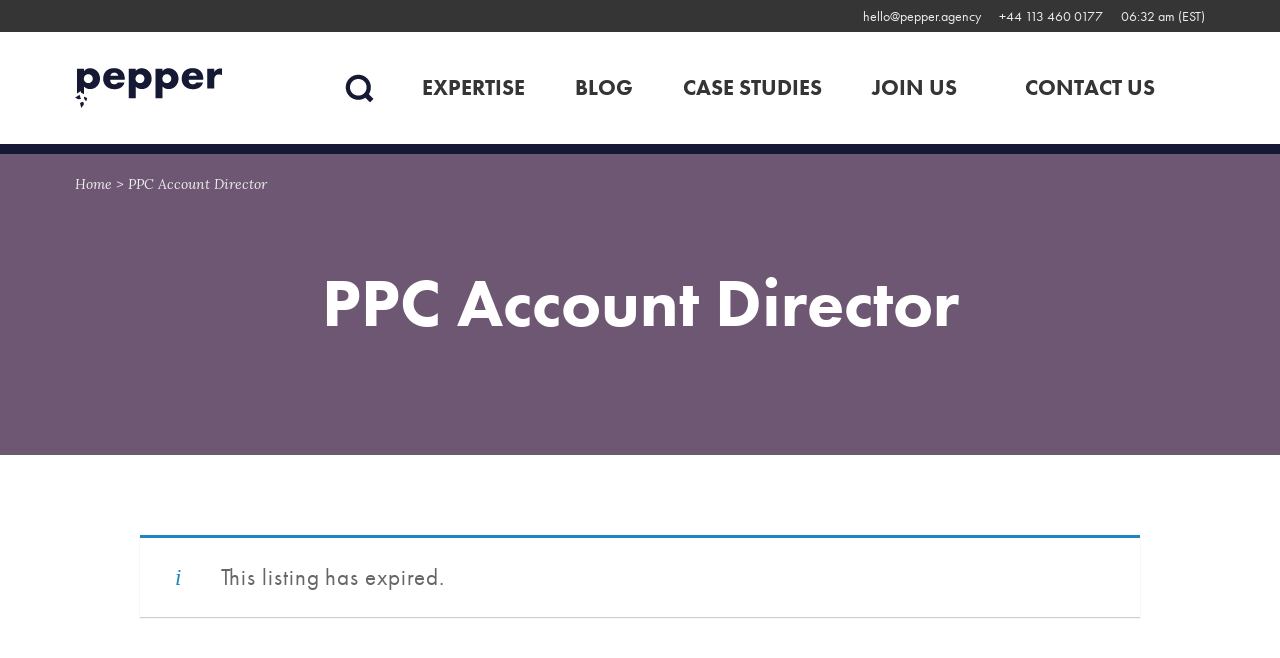

--- FILE ---
content_type: text/html; charset=UTF-8
request_url: https://pepper.agency/job/ppc-account-director/
body_size: 8944
content:
<!DOCTYPE html>
<!--[if lt IE 7]>
<html class="no-js lt-ie9 lt-ie8 lt-ie7" lang="en-GB" country="US" prefix="og: http://ogp.me/ns#"> <![endif]-->
<!--[if IE 7]>
<html class="no-js lt-ie9 lt-ie8 ie7" lang="en-GB" country="US" prefix="og: http://ogp.me/ns#"> <![endif]-->
<!--[if IE 8]>
<html class="no-js lt-ie9 ie8" lang="en-GB" country="US" prefix="og: http://ogp.me/ns#"> <![endif]-->
<!--[if IE 9]>
<html class="no-js ie9" lang="en-GB" country="US" prefix="og: http://ogp.me/ns#"> <![endif]-->
<!--[if gt IE 9]><!-->
<html class="wf-loading no-js" lang="en-GB" country="US" prefix="og: http://ogp.me/ns#"> <!--<![endif]-->
<head>
	<meta charset="UTF-8">
	<meta name="viewport" content="width=device-width, initial-scale=1">
	<meta http-equiv="x-ua-compatible" content="ie=edge">
	<meta name="theme-color" content="#DA4E50">
	<link rel="profile" href="https://gmpg.org/xfn/11">
	<link rel="pingback" href="https://pepper.agency/wordpress/xmlrpc.php">

	<style id="kirki-css-vars">:root{}</style><meta name='robots' content='max-image-preview:large' />

<!-- Search Engine Optimization by Rank Math - https://s.rankmath.com/home -->
<title>PPC Account Director - Pepper PPC agency</title>
<meta name="description" content="Are you an ambitious PPC expert ready for a new challenge? Do you want to head up your own PPC department and have full ownership over its vision and direction?"/>
<meta name="robots" content="follow,index,max-snippet:-1,max-video-preview:-1,max-image-preview:large"/>
<link rel="canonical" href="https://pepper.agency/?post_type=job_listing&p=4067964" />
<meta property="og:locale" content="en_GB">
<meta property="og:type" content="article">
<meta property="og:title" content="PPC Account Director - Pepper PPC agency">
<meta property="og:description" content="Are you an ambitious PPC expert ready for a new challenge? Do you want to head up your own PPC department and have full ownership over its vision and direction?">
<meta property="og:url" content="https://pepper.agency/?post_type=job_listing&#038;p=4067964">
<meta property="og:site_name" content="Pepper PPC agency">
<meta property="article:publisher" content="https://www.facebook.com/PepperPPC/">
<meta property="og:updated_time" content="2024-05-07T18:39:51+00:00">
<meta property="og:image" content="https://pepper.agency/wp-content/uploads/2020/08/SocialHeader.png">
<meta property="og:image:secure_url" content="https://pepper.agency/wp-content/uploads/2020/08/SocialHeader.png">
<meta property="og:image:width" content="1200">
<meta property="og:image:height" content="600">
<meta property="og:image:alt" content="PPC Account Director">
<meta property="og:image:type" content="image/png">
<meta name="twitter:card" content="summary_large_image">
<meta name="twitter:title" content="PPC Account Director - Pepper PPC agency">
<meta name="twitter:description" content="Are you an ambitious PPC expert ready for a new challenge? Do you want to head up your own PPC department and have full ownership over its vision and direction?">
<meta name="twitter:site" content="@pepperppc">
<meta name="twitter:creator" content="@pepperppc">
<meta name="twitter:image" content="https://pepper.agency/wp-content/uploads/2020/08/SocialHeader.png">
<script type="application/ld+json">[{"@context":"https:\/\/schema.org","@type":"JobPosting","title":"PPC Account Director","description":"Are you an ambitious PPC expert ready for a new challenge? Do you want to head up your own PPC department and have full ownership over its vision and direc","identifier":{"@type":"PropertyValue","name":"","value":""},"datePosted":"2022-01-12T09:43:32+00:00","validThrough":"","employmentType":"","jobLocation":{"@type":"Place"},"baseSalary":{"@type":"MonetaryAmount","currency":"","value":{"@type":"QuantitativeValue","value":"","unitText":""}},"image":{"@type":"ImageObject","url":"https:\/\/pepper.agency\/wp-content\/uploads\/2020\/08\/SocialHeader.png","width":1200,"height":600}},{"@context":"https:\/\/schema.org","@type":"BreadcrumbList","itemListElement":[{"@type":"ListItem","position":1,"item":{"@id":"https:\/\/pepper.agency","name":"Home"}},{"@type":"ListItem","position":2,"item":{"@id":"https:\/\/pepper.agency\/?post_type=job_listing&p=4067964","name":"PPC Account Director"}}]}]</script>
<!-- /Rank Math WordPress SEO plugin -->

<link rel='dns-prefetch' href='//pepper.agency' />
<link rel='dns-prefetch' href='//cdnjs.cloudflare.com' />
<link rel='dns-prefetch' href='//s.w.org' />
<link rel="alternate" type="application/rss+xml" title="Pepper PPC agency &raquo; Feed" href="https://pepper.agency/feed/" />
<link rel="alternate" type="application/rss+xml" title="Pepper PPC agency &raquo; Comments Feed" href="https://pepper.agency/comments/feed/" />
<link rel='stylesheet' id='wp-block-library-css'  href='https://pepper.agency/wordpress/wp-includes/css/dist/block-library/style.min.css?ver=5.7.2' type='text/css' media='all' />
<link rel='stylesheet' id='simple-sitemap-css-css'  href='https://pepper.agency/wp-content/plugins/simple-sitemap/lib/assets/css/simple-sitemap.css?ver=5.7.2' type='text/css' media='all' />
<link rel='stylesheet' id='kapow_core-css-css'  href='https://pepper.agency/wp-content/mu-plugins/kapow-core/assets/css/kapow-core.min.css?ver=1542022665' type='text/css' media='all' />
<link rel='stylesheet' id='select2-css'  href='https://pepper.agency/wp-content/plugins/wp-job-manager/assets/js/select2/select2.min.css?ver=4.0.10' type='text/css' media='all' />
<link rel='stylesheet' id='wp-job-manager-frontend-css'  href='https://pepper.agency/wp-content/plugins/wp-job-manager/assets/css/frontend.css?ver=1.34.1' type='text/css' media='all' />
<link rel='stylesheet' id='salt-style-css'  href='https://pepper.agency/wp-content/themes/pepper/style.css?ver=1619191846' type='text/css' media='all' />
<link rel='stylesheet' id='salt-code-highlighter-css-css'  href='https://cdnjs.cloudflare.com/ajax/libs/prism/1.15.0/themes/prism.min.css' type='text/css' media='all' />
<script type="07c516010645e36b5c082c0e-text/javascript" src='https://pepper.agency/wordpress/wp-includes/js/jquery/jquery.min.js?ver=3.5.1' id='jquery-core-js'></script>
<script type="07c516010645e36b5c082c0e-text/javascript" src='https://pepper.agency/wordpress/wp-includes/js/jquery/jquery-migrate.min.js?ver=3.3.2' id='jquery-migrate-js'></script>
<link rel="https://api.w.org/" href="https://pepper.agency/wp-json/" /><link rel="alternate" type="application/json" href="https://pepper.agency/wp-json/wp/v2/job-listings/4067964" /><link rel="EditURI" type="application/rsd+xml" title="RSD" href="https://pepper.agency/wordpress/xmlrpc.php?rsd" />
<link rel="wlwmanifest" type="application/wlwmanifest+xml" href="https://pepper.agency/wordpress/wp-includes/wlwmanifest.xml" /> 
<meta name="generator" content="WordPress 5.7.2" />
<link rel='shortlink' href='https://pepper.agency/?p=4067964' />
<link rel="alternate" type="application/json+oembed" href="https://pepper.agency/wp-json/oembed/1.0/embed?url=https%3A%2F%2Fpepper.agency%2F%3Fpost_type%3Djob_listing%26p%3D4067964" />
<link rel="alternate" type="text/xml+oembed" href="https://pepper.agency/wp-json/oembed/1.0/embed?url=https%3A%2F%2Fpepper.agency%2F%3Fpost_type%3Djob_listing%26p%3D4067964&#038;format=xml" />
<!-- Global site tag (gtag.js) - Google Analytics -->
<script async src="https://www.googletagmanager.com/gtag/js?id=UA-136318699-1" type="07c516010645e36b5c082c0e-text/javascript"></script>
<script type="07c516010645e36b5c082c0e-text/javascript">
  window.dataLayer = window.dataLayer || [];
  function gtag(){dataLayer.push(arguments);}
  gtag('js', new Date());

  gtag('config', 'UA-136318699-1');
</script><meta name="webvitals:sink" content="auto"><script defer src="https://pepper.agency/wp-content/plugins/sa-webvitals/public/js/web-vitals.0.2.1.es5.umd.min.js" type="07c516010645e36b5c082c0e-text/javascript"></script><meta name='robots' content='noindex,follow' />
<style type="text/css">.recentcomments a{display:inline !important;padding:0 !important;margin:0 !important;}</style><link rel="icon" href="https://pepper.agency/wp-content/uploads/2021/03/cropped-PepperIcon-1-32x32.png" sizes="32x32" />
<link rel="icon" href="https://pepper.agency/wp-content/uploads/2021/03/cropped-PepperIcon-1-192x192.png" sizes="192x192" />
<link rel="apple-touch-icon" href="https://pepper.agency/wp-content/uploads/2021/03/cropped-PepperIcon-1-180x180.png" />
<meta name="msapplication-TileImage" content="https://pepper.agency/wp-content/uploads/2021/03/cropped-PepperIcon-1-270x270.png" />
</head>

<body class="job_listing-template-default single single-job_listing postid-4067964 group-blog slug-ppc-account-director pepper-agency">

<a class="skip-link sr-only" href="#content">Skip to content</a>
<a class="skip-link sr-only" href="#site-navigation">Skip to navigation</a>

<div class="hfeed site-container">

	
<div class="site-header-topbar">

	<div class="site-header-topbar__wrap">
					<a href="/cdn-cgi/l/email-protection#58303d34343718283d28283d2a76393f3d363b21" class="site-header-topbar__email">
				<span class="__cf_email__" data-cfemail="3a525f5656557a4a5f4a4a5f48145b5d5f545943">[email&#160;protected]</span>			</a>
						<a
			href="tel:+441134600177"
			class="site-header-topbar__phone">
				+44 113 460 0177			</a>
			
		<span class="site-header-topbar__time hide-if-no-js">00:00 (GMT)</span>

	</div>

</div>

<header class="site-header" role="banner">

	<div class="site-header__wrap">

	
		<div class="site-header__row">

			<div class="site-header__logo">

				<a class="site-header__logo-link" href="https://pepper.agency/" rel="home">
					<svg x="0px" y="0px"  xmlns="http://www.w3.org/2000/svg" viewBox="0 0 2560 693.33331"><defs><clipPath id="a"><path d="M0 520h1920V0H0z"/></clipPath></defs><g clip-path="url(#a)" transform="matrix(1.33333 0 0 -1.33333 0 693.333)"><path fill="#151933" d="M565.825 419.131c-3.004 12.674-9.18 22.847-18.517 30.527-9.344 7.672-20.691 11.512-34.028 11.512-14.014 0-25.445-3.676-34.283-11.01-8.842-7.346-14.436-17.688-16.763-31.029zm-106.092-52.545c0-39.036 18.343-58.553 55.046-58.553 19.683 0 34.532 8.005 44.54 24.021h87.576c-17.684-58.722-61.89-88.079-132.614-88.079-21.693 0-41.537 3.253-59.554 9.76-18.018 6.505-33.451 15.765-46.29 27.776-12.85 12.01-22.77 26.35-29.78 43.036-7.002 16.678-10.505 35.36-10.505 56.051 0 21.347 3.329 40.612 10.008 57.801 6.67 17.177 16.176 31.777 28.525 43.788 12.34 12.01 27.274 21.267 44.789 27.773 17.515 6.505 37.282 9.758 59.3 9.758 21.685 0 41.203-3.253 58.553-9.758 17.346-6.506 32.03-15.935 44.04-28.276 12.012-12.344 21.184-27.443 27.525-45.287 6.332-17.853 9.509-37.958 9.509-60.302v-9.509zM906.623 381.097c0 8.006-1.424 15.593-4.254 22.771-2.84 7.17-6.93 13.425-12.265 18.765-5.34 5.336-11.592 9.586-18.765 12.763-7.177 3.168-14.934 4.752-23.27 4.752-8.005 0-15.512-1.499-22.52-4.503-7.005-3.004-13.096-7.177-18.267-12.509-5.176-5.34-9.341-11.597-12.51-18.77-3.176-7.178-4.752-14.76-4.752-22.766 0-8.01 1.499-15.517 4.503-22.522 3-7.008 7.169-13.096 12.509-18.267 5.336-5.175 11.589-9.344 18.766-12.508 7.173-3.178 14.765-4.757 22.77-4.757 8.01 0 15.517 1.504 22.522 4.503 7.004 3.004 13.088 7.173 18.267 12.513 5.166 5.331 9.336 11.508 12.509 18.516 3.168 7.005 4.757 14.343 4.757 22.02M792.52 125.37h-90.58v384.843h90.58v-28.529c19.344 24.351 45.706 36.535 79.067 36.535 18.348 0 35.449-3.59 51.3-10.76 15.84-7.178 29.6-16.937 41.282-29.277 11.677-12.344 20.768-26.859 27.274-43.538 6.506-16.688 9.759-34.528 9.759-53.547 0-19.015-3.253-36.703-9.76-53.048-6.505-16.349-15.512-30.696-27.02-43.036-11.511-12.349-25.111-22.019-40.788-29.027-15.686-7.005-32.698-10.507-51.046-10.507-32.026 0-58.721 11.01-80.068 33.028zM1257.424 381.097c0 8.006-1.424 15.593-4.254 22.771-2.84 7.17-6.93 13.425-12.26 18.765-5.34 5.336-11.596 9.586-18.765 12.763-7.178 3.168-14.94 4.752-23.274 4.752-8.006 0-15.512-1.499-22.517-4.503-7.008-3.004-13.1-7.177-18.267-12.509-5.175-5.34-9.345-11.597-12.514-18.77-3.171-7.178-4.752-14.76-4.752-22.766 0-8.01 1.499-15.517 4.503-22.522 3.004-7.008 7.174-13.096 12.514-18.267 5.33-5.175 11.588-9.344 18.766-12.508 7.169-3.178 14.76-4.757 22.77-4.757 8.005 0 15.513 1.504 22.517 4.503 7.009 3.004 13.092 7.173 18.267 12.513 5.17 5.331 9.336 11.508 12.513 18.516 3.164 7.005 4.753 14.343 4.753 22.02M1143.322 125.37h-90.58v384.843h90.58v-28.529c19.349 24.351 45.706 36.535 79.072 36.535 18.343 0 35.444-3.59 51.295-10.76 15.84-7.178 29.605-16.937 41.287-29.277 11.672-12.344 20.767-26.859 27.273-43.538 6.506-16.688 9.759-34.528 9.759-53.547 0-19.015-3.253-36.703-9.76-53.048-6.505-16.349-15.511-30.696-27.023-43.036-11.508-12.349-25.107-22.019-40.784-29.027-15.686-7.005-32.703-10.507-51.046-10.507-32.031 0-58.726 11.01-80.073 33.028zM1591.213 419.131c-3 12.674-9.18 22.847-18.517 30.527-9.34 7.672-20.687 11.512-34.03 11.512-14.012 0-25.443-3.676-34.277-11.01-8.846-7.346-14.435-17.688-16.767-31.029zm-106.092-52.545c0-39.036 18.343-58.553 55.05-58.553 19.679 0 34.528 8.005 44.54 24.021h87.576c-17.688-58.722-61.89-88.079-132.618-88.079-21.69 0-41.536 3.253-59.55 9.76-18.018 6.505-33.455 15.765-46.293 27.776-12.847 12.01-22.77 26.35-29.775 43.036-7.01 16.678-10.511 35.36-10.511 56.051 0 21.347 3.333 40.612 10.008 57.801 6.67 17.177 16.18 31.777 28.524 43.788 12.34 12.01 27.275 21.267 44.794 27.773 17.515 6.505 37.282 9.758 59.3 9.758 21.686 0 41.198-3.253 58.554-9.758 17.342-6.506 32.026-15.935 44.037-28.276 12.01-12.344 21.182-27.443 27.522-45.287 6.337-17.853 9.51-37.958 9.51-60.302v-9.509zM1727.33 510.213h90.578v-42.039c9.671 15.344 21.521 27.101 35.53 35.28 14.012 8.174 30.357 12.263 49.042 12.263h7.761c2.83 0 6.083-.337 9.76-1v-86.579c-12.012 6.007-25.024 9.011-39.036 9.011-21.022 0-36.783-6.257-47.294-18.77-10.507-12.509-15.763-30.776-15.763-54.797V253.485h-90.579zM227.283 359.079c-3.177-7.008-7.342-13.185-12.513-18.516-5.175-5.34-11.258-9.51-18.267-12.514-7.005-3-14.512-4.503-22.517-4.503-8.01 0-15.601 1.58-22.771 4.757-7.177 3.164-13.434 7.334-18.765 12.509-5.34 5.17-9.51 11.259-12.514 18.267-3.003 7.004-4.503 14.512-4.503 22.52 0 8.007 1.58 15.59 4.753 22.768 3.168 7.173 7.338 13.43 12.513 18.77 5.167 5.33 11.258 9.505 18.267 12.508 7.004 3.004 14.51 4.504 22.517 4.504 8.335 0 16.096-1.584 23.273-4.753 7.17-3.176 13.426-7.426 18.766-12.762 5.33-5.34 9.42-11.597 12.26-18.766 2.83-7.177 4.254-14.765 4.254-22.77 0-7.676-1.588-15.015-4.753-22.02m89.579 75.566c-6.506 16.679-15.602 31.195-27.274 43.539-11.681 12.34-25.445 22.099-41.287 29.276-15.851 7.169-32.952 10.76-51.295 10.76-33.366 0-59.723-12.183-79.072-36.534v28.529h-90.58V187.376l14.27 9.648 32.593 22.034 8.036-23.032 35.68-15.946v98.428c21.348-22.02 48.043-33.028 80.074-33.028 18.343 0 35.359 3.502 51.046 10.507 15.677 7.008 29.276 16.678 40.784 29.027 11.512 12.339 20.519 26.686 27.025 43.035 6.505 16.345 9.758 34.034 9.758 53.049 0 19.019-3.253 36.859-9.758 53.546M.999 133.003l42.792-20.654 33.678 5.47-18.883 54.118zM65.675 60.493L81.525.281l34.427 43.566-3.756 28.067-20.503 7.644zM120.033 117.034l26.724-32.615 12.212 44.154-42.416 18.956z"/></g></svg>				</a>

			</div>

			<div class="site-header__menu-toggle">

				<button id="menu-toggle" class="menu-toggle" aria-controls="primary-menu" aria-expanded="false">
					<svg x="0px" y="0px"  xmlns="http://www.w3.org/2000/svg" viewBox="0 0 35 35"><path d="M0 6.5h35v4H0z" class="rect1"/><path d="M0 15.5h35v4H0z" class="rect2"/><path d="M0 24.5h35v4H0z" class="rect3"/></svg>				</button>

			</div>

			<div class="site-header__navigation">

				<nav id="header-navigation" class="header-navigation" role="navigation">

					<ul id="menu-header" class="menu"><li id="menu-item-4064818" class="menu-item menu-item-type-custom menu-item-object-custom menu-item-has-children menu-item-4064818"><a href="/expertise/">Expertise</a>
<ul class="sub-menu">
	<li id="menu-item-4062868" class="menu-item menu-item-type-custom menu-item-object-custom menu-item-4062868"><a href="/expertise/">Overview</a></li>
	<li id="menu-item-4066648" class="menu-item menu-item-type-custom menu-item-object-custom menu-item-4066648"><a href="/expertise/ppc/">Paid Search</a></li>
	<li id="menu-item-4066655" class="menu-item menu-item-type-custom menu-item-object-custom menu-item-4066655"><a href="/expertise/shopping/">Shopping ad management</a></li>
	<li id="menu-item-4066654" class="menu-item menu-item-type-custom menu-item-object-custom menu-item-4066654"><a href="/expertise/display-and-remarketing/">Display and remarketing</a></li>
	<li id="menu-item-4066649" class="menu-item menu-item-type-custom menu-item-object-custom menu-item-4066649"><a href="/expertise/paid-social/">Paid Social</a></li>
	<li id="menu-item-4066652" class="menu-item menu-item-type-custom menu-item-object-custom menu-item-4066652"><a href="/expertise/google-css/">Google CSS</a></li>
	<li id="menu-item-4066651" class="menu-item menu-item-type-custom menu-item-object-custom menu-item-4066651"><a href="/expertise/google-ads/">Google Ads</a></li>
	<li id="menu-item-4066650" class="menu-item menu-item-type-custom menu-item-object-custom menu-item-4066650"><a href="/expertise/microsoft-ads/">Microsoft Ads</a></li>
	<li id="menu-item-4066647" class="menu-item menu-item-type-custom menu-item-object-custom menu-item-4066647"><a href="/expertise/amazon-advertising/">Amazon Advertisment</a></li>
</ul>
</li>
<li id="menu-item-4064836" class="menu-item menu-item-type-custom menu-item-object-custom menu-item-4064836"><a href="/blog/">Blog</a></li>
<li id="menu-item-4064474" class="menu-item menu-item-type-custom menu-item-object-custom menu-item-4064474"><a href="https://pepper.agency/case-studies/">Case studies</a></li>
<li id="menu-item-4067965" class="menu-item menu-item-type-custom menu-item-object-custom current-menu-item menu-item-4067965"><a href="https://pepper.agency/job/ppc-account-director/" aria-current="page">Join us</a></li>
<li id="menu-item-146" class="menu-item menu-item-type-post_type menu-item-object-page menu-item-has-children menu-item-146"><a href="https://pepper.agency/contact/">Contact us</a>
<ul class="sub-menu">
	<li id="menu-item-4062889" class="menu-item menu-item-type-post_type menu-item-object-page menu-item-4062889"><a href="https://pepper.agency/contact/">FREE PPC Audit</a></li>
	<li id="menu-item-149" class="menu-item menu-item-type-post_type menu-item-object-page menu-item-149"><a href="https://pepper.agency/contact/london/">London, UK</a></li>
	<li id="menu-item-148" class="menu-item menu-item-type-post_type menu-item-object-page menu-item-148"><a href="https://pepper.agency/contact/leeds/">Leeds, UK</a></li>
</ul>
</li>
</ul>				</nav>

				
			</div>

			<div class="site-header__search-toggle">

				<button id="search-toggle" class="search-toggle" aria-controls="search-popout" aria-expanded="false">
					<svg x="0px" y="0px"  xmlns="http://www.w3.org/2000/svg" viewBox="0 0 35 35"><path d="M25.2 7.4c-4.9-4.9-12.9-4.9-17.8 0s-4.9 12.9 0 17.8c4.3 4.3 11.1 4.8 16 1.5l4.6 4.6 3.4-3.4-4.6-4.6c3.2-4.9 2.7-11.6-1.6-15.9zm-3 14.8c-3.2 3.2-8.5 3.2-11.8 0s-3.2-8.5 0-11.8c3.2-3.2 8.5-3.2 11.8 0s3.2 8.5 0 11.8z" class="st0"/></svg>				</button>

				<div class="site-header__search">
					
<form method="get" id="search-form" action="https://pepper.agency/">

	<label for="s">
		<input type="text" class="search-form--field" name="s" id="s" placeholder="Search" />
	</label>

	<input type="submit" class="search-form--submit sr-only" name="submit" id="search-submit" value="Search" />

</form>
				</div>

			</div>

		</div>

	
	</div>

</header>


	<div id="content" class="site-content">

		
<main class="template-blog-post">

	<article id="post-4067964" class="post-4067964 job_listing type-job_listing status-expired hentry" role="article">

		
<header class="hero-blog-post js-bg-img" style="background-color: #6e5773" >

	<div class="hero-blog-post__wrap">

		<div class="hero-blog-post__content">

			<div class="site-breadcrumb"><a href="https://pepper.agency">Home</a><span class="separator"> &gt; </span><span class="last">PPC Account Director</span></div>
			
			<h1 class="hero-blog-post__heading">
				PPC Account Director			</h1>

					</div>

	</div>

</header>

		<div class="template-blog-post__wrap">

			<div class="main-content">

				<div class="single_job_listing">
			<div class="job-manager-info">This listing has expired.</div>
	</div>

			</div>

			
<aside class="social-links social-links--share">

	<h4 class="social-links__heading">
		Share	</h4>

	<a class="social-links__link" target="_blank" rel="nofollow"
	href="https://www.facebook.com/sharer/sharer.php?u=https%3A%2F%2Fpepper.agency%2Fjob%2Fppc-account-director">
		<svg x="0px" y="0px"  xmlns="http://www.w3.org/2000/svg" viewBox="0 0 37 37"><title>facebook-icon</title><path d="M21.13 35.5V20h5.17l.8-6h-6v-3.9c0-1.75.48-2.95 3-2.95h3.19V1.74a41.62 41.62 0 0 0-4.7-.24c-4.62 0-7.8 2.79-7.8 8v4.46H9.66v6h5.26V35.5z" class="cls-1"/></svg>		<span class="sr-only">Share on: Facebook</span>
	</a>

	<a class="social-links__link" target="_blank" rel="nofollow"
	href="https://twitter.com/home?status=PPC%20Account%20Director%20-%20https%3A%2F%2Fpepper.agency%2Fjob%2Fppc-account-director">
		<svg x="0px" y="0px"  xmlns="http://www.w3.org/2000/svg" viewBox="0 0 37 37"><title>twitter-icon</title><path d="M34.5 8.66a11 11 0 0 1-3.74 1A6.85 6.85 0 0 0 33.68 6a12.77 12.77 0 0 1-4.19 1.55A6.58 6.58 0 0 0 18.09 12a7.2 7.2 0 0 0 .18 1.46A18.62 18.62 0 0 1 4.78 6.65a6.79 6.79 0 0 0-.91 3.28 6.64 6.64 0 0 0 2.91 5.47 6.66 6.66 0 0 1-3-.82v.09a6.63 6.63 0 0 0 5.28 6.47 5.06 5.06 0 0 1-1.73.28 6 6 0 0 1-1.27-.09 6.57 6.57 0 0 0 6.1 4.55 13.41 13.41 0 0 1-8.11 2.83 8.46 8.46 0 0 1-1.55-.09 19 19 0 0 0 10 2.92c12 0 18.69-10 18.69-18.69V12a14.58 14.58 0 0 0 3.31-3.34z" class="cls-1"/></svg>		<span class="sr-only">Share on: Twitter</span>
	</a>

	<a class="social-links__link" target="_blank" rel="nofollow"
	href="https://www.linkedin.com/shareArticle?mini=true&url=https%3A%2F%2Fpepper.agency%2Fjob%2Fppc-account-director&title=PPC%20Account%20Director&summary=Are%20you%20an%20ambitious%20PPC%20expert%20ready%20for%20a%20new%20challenge%3F%20Do%20you%20want%20to%20head%20up%20your%20own%20PPC%20department%20and%20have%20full%20ownership%20over%20its%20vision%20and%20direction%3F%20We%26%238217%3Bre%20looking%20for%20a%20PPC%20Manager%20to%20head%20up%20our%20PPC%20agency%20and%20eventually%20become%20the%20PPC%20Director.%20For%20the%20right%20candidate%20who%20is%20motivated%20%5B%26hellip%3B%5D">
		<svg x="0px" y="0px"  xmlns="http://www.w3.org/2000/svg" viewBox="0 0 37 37"><title>linkedin-icon</title><path d="M7.83 11.34a3.17 3.17 0 0 0 3.4-3.08A3.07 3.07 0 0 0 7.9 5.17a3.13 3.13 0 0 0-3.4 3.09 3.06 3.06 0 0 0 3.33 3.08zm3 20.49v-18h-6v18zM14.15 31.83h6V21.7a3 3 0 0 1 .24-1.5 3.21 3.21 0 0 1 3.09-2.2c2.14 0 3 1.66 3 4.11v9.65h6V21.39c0-5.54-2.93-8.15-6.88-8.15a6.06 6.06 0 0 0-5.46 3h.08v-2.6h-6c.01 1.81-.07 18.19-.07 18.19z" class="cls-1"/></svg>		<span class="sr-only">Share on: Linkedin</span>
	</a>

</aside>

			<div class="post-navigation">
							</div>

		</div>

	</article>

	
</main>

		
	</div>

	
<footer class="site-footer" role="contentinfo">

	
		<div class="site-footer-maps">

			<div class="site-footer-maps__inner">

				<div class="site-footer-maps__inner-top"></div>

				
					<div class="site-footer-maps__inner-left" style="background-image: url('https://pepper.agency/wp-content/themes/pepper/assets/images/bg-leeds-map.png');">

						<div class="site-footer-maps__overlay"></div>

						<a href="https://pepper.agency/contact/london/" class="site-footer-maps__circle">
							London						</a>

					</div>

					
					<div class="site-footer-maps__inner-right" style="background-image: url('https://pepper.agency/wp-content/themes/pepper/assets/images/bg-london-map.png');">

						<div class="site-footer-maps__overlay"></div>

						<a href="https://pepper.agency/contact/leeds/" class="site-footer-maps__circle">
							Leeds						</a>

					</div>

					
			</div>

		</div>

		
	<div class="site-footer__wrap">

	
	<div class="site-footer-cols">
		
<div class="contact-columns">

	<div class="contact-columns__row">

		
				<div class="contact-columns__col vcard" itemscope itemtype="http://schema.org/Organization">

					<h3 class="contact-columns__heading">
													London											</h3>

					<div class="contact-columns__text">

						<address class="adr" itemprop="address" itemscope itemtype="http://schema.org/PostalAddress">
							<span itemprop="streetAddress">
								<span class="street-address">5 St John&#039;s Lane</span><br>

								
							</span>
							<span class="locality" itemprop="addressLocality">London</span>
							<br>
														<span class="postal-code" itemprop="postalCode">EC1M 6BH</span>
						</address>

						<a
						href="tel:"
						class="contact-columns__number tel"
						itemprop="telephone">
													</a>

					</div>

				</div>

				
				<div class="contact-columns__col vcard" itemscope itemtype="http://schema.org/Organization">

					<h3 class="contact-columns__heading">
						<a href="https://pepper.agency/contact/leeds/">							Leeds						</a>					</h3>

					<div class="contact-columns__text">

						<address class="adr" itemprop="address" itemscope itemtype="http://schema.org/PostalAddress">
							<span itemprop="streetAddress">
								<span class="street-address">Springwood House</span><br>

								
									<span class="extended-address" >Low Lane, Horsforth</span>,

									
							</span>
							<span class="locality" itemprop="addressLocality">Leeds</span>
							<br>
							
								<span class="region" itemprop="addressRegion">Yorkshire</span>,

															<span class="postal-code" itemprop="postalCode">LS18 5NU</span>
						</address>

						<a
						href="tel:+441134600177"
						class="contact-columns__number tel"
						itemprop="telephone">
							+44 113 460 0177						</a>

					</div>

				</div>

				
			<div class="contact-columns__col">

				<nav class="contact-columns__text">

				<ul id="menu-footer" class="contact-columns__menu"><li id="menu-item-4066884" class="menu-item menu-item-type-post_type menu-item-object-page menu-item-4066884"><a href="https://pepper.agency/coverage-areas/">Pepper PPC Coverage Areas</a></li>
<li id="menu-item-201" class="menu-item menu-item-type-post_type menu-item-object-page menu-item-201"><a href="https://pepper.agency/privacy-policy/">Privacy Policy</a></li>
</ul>
				</nav>

			</div>

			
	</div>

</div>
	</div>

	
	<div class="site-footer-social">
		
	<div class="social-links">

					<a class="social-links__link" rel="nofollow" target="_blank" href="https://www.facebook.com/PepperPPC/">
				<span class="sr-only">Facebook</span>
				<svg x="0px" y="0px"  xmlns="http://www.w3.org/2000/svg" viewBox="0 0 37 37"><title>facebook-icon</title><path d="M21.13 35.5V20h5.17l.8-6h-6v-3.9c0-1.75.48-2.95 3-2.95h3.19V1.74a41.62 41.62 0 0 0-4.7-.24c-4.62 0-7.8 2.79-7.8 8v4.46H9.66v6h5.26V35.5z" class="cls-1"/></svg>			</a>
						<a class="social-links__link" rel="nofollow" target="_blank" href="https://twitter.com/pepperppc">
				<span class="sr-only">Twitter</span>
				<svg x="0px" y="0px"  xmlns="http://www.w3.org/2000/svg" viewBox="0 0 37 37"><title>twitter-icon</title><path d="M34.5 8.66a11 11 0 0 1-3.74 1A6.85 6.85 0 0 0 33.68 6a12.77 12.77 0 0 1-4.19 1.55A6.58 6.58 0 0 0 18.09 12a7.2 7.2 0 0 0 .18 1.46A18.62 18.62 0 0 1 4.78 6.65a6.79 6.79 0 0 0-.91 3.28 6.64 6.64 0 0 0 2.91 5.47 6.66 6.66 0 0 1-3-.82v.09a6.63 6.63 0 0 0 5.28 6.47 5.06 5.06 0 0 1-1.73.28 6 6 0 0 1-1.27-.09 6.57 6.57 0 0 0 6.1 4.55 13.41 13.41 0 0 1-8.11 2.83 8.46 8.46 0 0 1-1.55-.09 19 19 0 0 0 10 2.92c12 0 18.69-10 18.69-18.69V12a14.58 14.58 0 0 0 3.31-3.34z" class="cls-1"/></svg>			</a>
						<a class="social-links__link" rel="nofollow" target="_blank" href="https://www.linkedin.com/company/pepper-ppc/">
				<span class="sr-only">LinkedIn</span>
				<svg x="0px" y="0px"  xmlns="http://www.w3.org/2000/svg" viewBox="0 0 37 37"><title>linkedin-icon</title><path d="M7.83 11.34a3.17 3.17 0 0 0 3.4-3.08A3.07 3.07 0 0 0 7.9 5.17a3.13 3.13 0 0 0-3.4 3.09 3.06 3.06 0 0 0 3.33 3.08zm3 20.49v-18h-6v18zM14.15 31.83h6V21.7a3 3 0 0 1 .24-1.5 3.21 3.21 0 0 1 3.09-2.2c2.14 0 3 1.66 3 4.11v9.65h6V21.39c0-5.54-2.93-8.15-6.88-8.15a6.06 6.06 0 0 0-5.46 3h.08v-2.6h-6c.01 1.81-.07 18.19-.07 18.19z" class="cls-1"/></svg>			</a>
						<a class="social-links__link" rel="nofollow" target="_blank" href="https://www.instagram.com/pepperppc/">
				<span class="sr-only">Instagram</span>
				<svg x="0px" y="0px"  xmlns="http://www.w3.org/2000/svg" viewBox="0 0 512 512"><path d="M336 96c21.2 0 41.3 8.4 56.5 23.5S416 154.8 416 176v160c0 21.2-8.4 41.3-23.5 56.5S357.2 416 336 416H176c-21.2 0-41.3-8.4-56.5-23.5S96 357.2 96 336V176c0-21.2 8.4-41.3 23.5-56.5S154.8 96 176 96h160m0-32H176c-61.6 0-112 50.4-112 112v160c0 61.6 50.4 112 112 112h160c61.6 0 112-50.4 112-112V176c0-61.6-50.4-112-112-112z"/><path d="M360 176c-13.3 0-24-10.7-24-24s10.7-24 24-24c13.2 0 24 10.7 24 24s-10.8 24-24 24zm-104 16c35.3 0 64 28.7 64 64s-28.7 64-64 64-64-28.7-64-64 28.7-64 64-64m0-32c-53 0-96 43-96 96s43 96 96 96 96-43 96-96-43-96-96-96z"/></svg>
			</a>
			
	</div>

		</div>

	
	<div class="site-footer-copy">

		<p>Copyright 2026 - Pepper PPC is a trading name of Subpixel LTD a UK registered company 09144862 / VAT GB192579073.</p>

	</div>

	
	</div>

</footer>


</div>

<!--[if lt IE 8]>
<script type='text/javascript' src='https://pepper.agency/wp-content/mu-plugins/kapow-core/assets/js/kapow-core-clickjack-protection.js?ver=5.7.2' id='kapow_core-clickjack-protection-js-js'></script>
<![endif]-->
<script data-cfasync="false" src="/cdn-cgi/scripts/5c5dd728/cloudflare-static/email-decode.min.js"></script><script type="07c516010645e36b5c082c0e-text/javascript" src='https://pepper.agency/wp-content/themes/pepper/assets/js/header.min.js?ver=1619189726' id='salt-header-js-js'></script>
<script type="07c516010645e36b5c082c0e-text/javascript" id='salt-footer-js-js-extra'>
/* <![CDATA[ */
var home_url = "https:\/\/pepper.agency";
var salt_ajax_params = {"salt_ajax_url":"https:\/\/pepper.agency\/wordpress\/wp-admin\/admin-ajax.php","salt_post_type":"job_listing","current_page":"1","max_page":"0"};
/* ]]> */
</script>
<script type="07c516010645e36b5c082c0e-text/javascript" src='https://pepper.agency/wp-content/themes/pepper/assets/js/footer.min.js?ver=1619189728' id='salt-footer-js-js'></script>
<!--[if lt IE 9]>
<script type='text/javascript' src='https://pepper.agency/wp-content/themes/pepper/assets/js/header_ie.min.js?ver=1619189727' id='salt-ie-polyfills-js'></script>
<![endif]-->
<script type="07c516010645e36b5c082c0e-text/javascript" src='https://cdnjs.cloudflare.com/ajax/libs/prism/1.15.0/prism.min.js' id='salt-code-highlighter-js-js'></script>
<script type="07c516010645e36b5c082c0e-text/javascript" src='https://pepper.agency/wordpress/wp-includes/js/wp-embed.min.js?ver=5.7.2' id='wp-embed-js'></script>

<script src="/cdn-cgi/scripts/7d0fa10a/cloudflare-static/rocket-loader.min.js" data-cf-settings="07c516010645e36b5c082c0e-|49" defer></script><script defer src="https://static.cloudflareinsights.com/beacon.min.js/vcd15cbe7772f49c399c6a5babf22c1241717689176015" integrity="sha512-ZpsOmlRQV6y907TI0dKBHq9Md29nnaEIPlkf84rnaERnq6zvWvPUqr2ft8M1aS28oN72PdrCzSjY4U6VaAw1EQ==" data-cf-beacon='{"version":"2024.11.0","token":"5e66c00665fb45d48f3f0ad1b3d157c4","r":1,"server_timing":{"name":{"cfCacheStatus":true,"cfEdge":true,"cfExtPri":true,"cfL4":true,"cfOrigin":true,"cfSpeedBrain":true},"location_startswith":null}}' crossorigin="anonymous"></script>
</body>

</html>


--- FILE ---
content_type: text/css
request_url: https://pepper.agency/wp-content/themes/pepper/style.css?ver=1619191846
body_size: 39190
content:
@charset "UTF-8";/*!
Theme Name: pepper.agency
Author: Make Do <hello@makedo.net>
Author URI: http://www.makedo.net
Version: 1.0
License: GNU General Public License v3 or later
License URI: http://www.gnu.org/licenses/gpl-3.0.html
Text Domain: salt
*//*! normalize-scss | MIT/GPLv2 License | bit.ly/normalize-scss */html{line-height:1.15;-ms-text-size-adjust:100%;-webkit-text-size-adjust:100%}body{margin:0}article,aside,footer,header,nav,section{display:block}h1{font-size:2em;margin:.67em 0}figcaption,figure{display:block}figure{margin:1em 40px}hr{-webkit-box-sizing:content-box;box-sizing:content-box;height:0;overflow:visible}main{display:block}pre{font-family:monospace,monospace;font-size:1em}a{background-color:transparent;-webkit-text-decoration-skip:objects}abbr[title]{border-bottom:none;text-decoration:underline;text-decoration:underline dotted}b,strong{font-weight:inherit}b,strong{font-weight:bolder}code,kbd,samp{font-family:monospace,monospace;font-size:1em}dfn{font-style:italic}mark{background-color:#ff0;color:#000}small{font-size:80%}sub,sup{font-size:75%;line-height:0;position:relative;vertical-align:baseline}sub{bottom:-.25em}sup{top:-.5em}audio,video{display:inline-block}audio:not([controls]){display:none;height:0}img{border-style:none}svg:not(:root){overflow:hidden}button,input,optgroup,select,textarea{font-family:sans-serif;font-size:100%;line-height:1.15;margin:0}button{overflow:visible}button,select{text-transform:none}[type=reset],[type=submit],button,html [type=button]{-webkit-appearance:button}[type=button]::-moz-focus-inner,[type=reset]::-moz-focus-inner,[type=submit]::-moz-focus-inner,button::-moz-focus-inner{border-style:none;padding:0}[type=button]:-moz-focusring,[type=reset]:-moz-focusring,[type=submit]:-moz-focusring,button:-moz-focusring{outline:1px dotted ButtonText}input{overflow:visible}[type=checkbox],[type=radio]{-webkit-box-sizing:border-box;box-sizing:border-box;padding:0}[type=number]::-webkit-inner-spin-button,[type=number]::-webkit-outer-spin-button{height:auto}[type=search]{-webkit-appearance:textfield;outline-offset:-2px}[type=search]::-webkit-search-cancel-button,[type=search]::-webkit-search-decoration{-webkit-appearance:none}::-webkit-file-upload-button{-webkit-appearance:button;font:inherit}fieldset{padding:.35em .75em .625em}legend{-webkit-box-sizing:border-box;box-sizing:border-box;display:table;max-width:100%;padding:0;color:inherit;white-space:normal}progress{display:inline-block;vertical-align:baseline}textarea{overflow:auto}details{display:block}summary{display:list-item}menu{display:block}canvas{display:inline-block}template{display:none}[hidden]{display:none}.slick-slider{position:relative;display:block;-webkit-box-sizing:border-box;box-sizing:border-box;-webkit-touch-callout:none;-webkit-user-select:none;-moz-user-select:none;-ms-user-select:none;user-select:none;-ms-touch-action:pan-y;touch-action:pan-y;-webkit-tap-highlight-color:transparent}.slick-list{position:relative;overflow:hidden;display:block;margin:0;padding:0}.slick-list:focus{outline:0}.slick-list.dragging{cursor:pointer;cursor:hand}.slick-slider .slick-list,.slick-slider .slick-track{-webkit-transform:translate3d(0,0,0);transform:translate3d(0,0,0)}.slick-track{position:relative;left:0;top:0;display:block;margin-left:auto;margin-right:auto}.slick-track:after,.slick-track:before{content:"";display:table}.slick-track:after{clear:both}.slick-loading .slick-track{visibility:hidden}.slick-slide{float:left;height:100%;min-height:1px;display:none}[dir=rtl] .slick-slide{float:right}.slick-slide img{display:block}.slick-slide.slick-loading img{display:none}.slick-slide.dragging img{pointer-events:none}.slick-initialized .slick-slide{display:block}.slick-loading .slick-slide{visibility:hidden}.slick-vertical .slick-slide{display:block;height:auto;border:1px solid transparent}.slick-arrow.slick-hidden{display:none}.select2-container{-webkit-box-sizing:border-box;box-sizing:border-box;display:inline-block;margin:0;position:relative;vertical-align:middle}.select2-container .select2-selection--single{-webkit-box-sizing:border-box;box-sizing:border-box;cursor:pointer;display:block;height:28px;-moz-user-select:none;-ms-user-select:none;user-select:none;-webkit-user-select:none}.select2-container .select2-selection--single .select2-selection__rendered{display:block;padding-left:8px;padding-right:20px;overflow:hidden;text-overflow:ellipsis;white-space:nowrap}.select2-container .select2-selection--single .select2-selection__clear{position:relative}.select2-container[dir=rtl] .select2-selection--single .select2-selection__rendered{padding-right:8px;padding-left:20px}.select2-container .select2-selection--multiple{-webkit-box-sizing:border-box;box-sizing:border-box;cursor:pointer;display:block;min-height:32px;-moz-user-select:none;-ms-user-select:none;user-select:none;-webkit-user-select:none}.select2-container .select2-selection--multiple .select2-selection__rendered{display:inline-block;overflow:hidden;padding-left:8px;text-overflow:ellipsis;white-space:nowrap}.select2-container .select2-search--inline{float:left}.select2-container .select2-search--inline .select2-search__field{-webkit-box-sizing:border-box;box-sizing:border-box;border:none;font-size:100%;margin-top:5px;padding:0}.select2-container .select2-search--inline .select2-search__field::-webkit-search-cancel-button{-webkit-appearance:none}.select2-dropdown{background-color:#fff;border:1px solid #aaa;border-radius:4px;-webkit-box-sizing:border-box;box-sizing:border-box;display:block;position:absolute;left:-100000px;width:100%;z-index:1051}.select2-results{display:block}.select2-results__options{list-style:none;margin:0;padding:0}.select2-results__option{padding:6px;-moz-user-select:none;-ms-user-select:none;user-select:none;-webkit-user-select:none}.select2-results__option[aria-selected]{cursor:pointer}.select2-container--open .select2-dropdown{left:0}.select2-container--open .select2-dropdown--above{border-bottom:none;border-bottom-left-radius:0;border-bottom-right-radius:0}.select2-container--open .select2-dropdown--below{border-top:none;border-top-left-radius:0;border-top-right-radius:0}.select2-search--dropdown{display:block;padding:4px}.select2-search--dropdown .select2-search__field{padding:4px;width:100%;-webkit-box-sizing:border-box;box-sizing:border-box}.select2-search--dropdown .select2-search__field::-webkit-search-cancel-button{-webkit-appearance:none}.select2-search--dropdown.select2-search--hide{display:none}.select2-close-mask{border:0;margin:0;padding:0;display:block;position:fixed;left:0;top:0;min-height:100%;min-width:100%;height:auto;width:auto;opacity:0;z-index:99;background-color:#fff;filter:alpha(opacity=0)}.select2-hidden-accessible{border:0!important;clip:rect(0 0 0 0)!important;-webkit-clip-path:inset(50%)!important;clip-path:inset(50%)!important;height:1px!important;overflow:hidden!important;padding:0!important;position:absolute!important;width:1px!important;white-space:nowrap!important}.select2-container--default .select2-selection--single{background-color:#fff;border:1px solid #aaa;border-radius:4px}.select2-container--default .select2-selection--single .select2-selection__rendered{color:#444;line-height:28px}.select2-container--default .select2-selection--single .select2-selection__clear{cursor:pointer;float:right;font-weight:700}.select2-container--default .select2-selection--single .select2-selection__placeholder{color:#999}.select2-container--default .select2-selection--single .select2-selection__arrow{height:26px;position:absolute;top:1px;right:1px;width:20px}.select2-container--default .select2-selection--single .select2-selection__arrow b{border-color:#888 transparent transparent transparent;border-style:solid;border-width:5px 4px 0 4px;height:0;left:50%;margin-left:-4px;margin-top:-2px;position:absolute;top:50%;width:0}.select2-container--default[dir=rtl] .select2-selection--single .select2-selection__clear{float:left}.select2-container--default[dir=rtl] .select2-selection--single .select2-selection__arrow{left:1px;right:auto}.select2-container--default.select2-container--disabled .select2-selection--single{background-color:#eee;cursor:default}.select2-container--default.select2-container--disabled .select2-selection--single .select2-selection__clear{display:none}.select2-container--default.select2-container--open .select2-selection--single .select2-selection__arrow b{border-color:transparent transparent #888 transparent;border-width:0 4px 5px 4px}.select2-container--default .select2-selection--multiple{background-color:#fff;border:1px solid #aaa;border-radius:4px;cursor:text}.select2-container--default .select2-selection--multiple .select2-selection__rendered{-webkit-box-sizing:border-box;box-sizing:border-box;list-style:none;margin:0;padding:0 5px;width:100%}.select2-container--default .select2-selection--multiple .select2-selection__rendered li{list-style:none}.select2-container--default .select2-selection--multiple .select2-selection__placeholder{color:#999;margin-top:5px;float:left}.select2-container--default .select2-selection--multiple .select2-selection__clear{cursor:pointer;float:right;font-weight:700;margin-top:5px;margin-right:10px}.select2-container--default .select2-selection--multiple .select2-selection__choice{background-color:#e4e4e4;border:1px solid #aaa;border-radius:4px;cursor:default;float:left;margin-right:5px;margin-top:5px;padding:0 5px}.select2-container--default .select2-selection--multiple .select2-selection__choice__remove{color:#999;cursor:pointer;display:inline-block;font-weight:700;margin-right:2px}.select2-container--default .select2-selection--multiple .select2-selection__choice__remove:hover{color:#333}.select2-container--default[dir=rtl] .select2-selection--multiple .select2-search--inline,.select2-container--default[dir=rtl] .select2-selection--multiple .select2-selection__choice,.select2-container--default[dir=rtl] .select2-selection--multiple .select2-selection__placeholder{float:right}.select2-container--default[dir=rtl] .select2-selection--multiple .select2-selection__choice{margin-left:5px;margin-right:auto}.select2-container--default[dir=rtl] .select2-selection--multiple .select2-selection__choice__remove{margin-left:2px;margin-right:auto}.select2-container--default.select2-container--focus .select2-selection--multiple{border:solid #000 1px;outline:0}.select2-container--default.select2-container--disabled .select2-selection--multiple{background-color:#eee;cursor:default}.select2-container--default.select2-container--disabled .select2-selection__choice__remove{display:none}.select2-container--default.select2-container--open.select2-container--above .select2-selection--multiple,.select2-container--default.select2-container--open.select2-container--above .select2-selection--single{border-top-left-radius:0;border-top-right-radius:0}.select2-container--default.select2-container--open.select2-container--below .select2-selection--multiple,.select2-container--default.select2-container--open.select2-container--below .select2-selection--single{border-bottom-left-radius:0;border-bottom-right-radius:0}.select2-container--default .select2-search--dropdown .select2-search__field{border:1px solid #aaa}.select2-container--default .select2-search--inline .select2-search__field{background:0 0;border:none;outline:0;-webkit-box-shadow:none;box-shadow:none;-webkit-appearance:textfield}.select2-container--default .select2-results>.select2-results__options{max-height:200px;overflow-y:auto}.select2-container--default .select2-results__option[role=group]{padding:0}.select2-container--default .select2-results__option[aria-disabled=true]{color:#999}.select2-container--default .select2-results__option[aria-selected=true]{background-color:#ddd}.select2-container--default .select2-results__option .select2-results__option{padding-left:1em}.select2-container--default .select2-results__option .select2-results__option .select2-results__group{padding-left:0}.select2-container--default .select2-results__option .select2-results__option .select2-results__option{margin-left:-1em;padding-left:2em}.select2-container--default .select2-results__option .select2-results__option .select2-results__option .select2-results__option{margin-left:-2em;padding-left:3em}.select2-container--default .select2-results__option .select2-results__option .select2-results__option .select2-results__option .select2-results__option{margin-left:-3em;padding-left:4em}.select2-container--default .select2-results__option .select2-results__option .select2-results__option .select2-results__option .select2-results__option .select2-results__option{margin-left:-4em;padding-left:5em}.select2-container--default .select2-results__option .select2-results__option .select2-results__option .select2-results__option .select2-results__option .select2-results__option .select2-results__option{margin-left:-5em;padding-left:6em}.select2-container--default .select2-results__option--highlighted[aria-selected]{background-color:#5897fb;color:#fff}.select2-container--default .select2-results__group{cursor:default;display:block;padding:6px}.select2-container--classic .select2-selection--single{background-color:#f7f7f7;border:1px solid #aaa;border-radius:4px;outline:0;background-image:-webkit-gradient(linear,left top,left bottom,color-stop(50%,#fff),to(#eee));background-image:linear-gradient(to bottom,#fff 50%,#eee 100%);background-repeat:repeat-x;filter:progid:DXImageTransform.Microsoft.gradient(startColorstr='#FFFFFFFF', endColorstr='#FFEEEEEE', GradientType=0)}.select2-container--classic .select2-selection--single:focus{border:1px solid #5897fb}.select2-container--classic .select2-selection--single .select2-selection__rendered{color:#444;line-height:28px}.select2-container--classic .select2-selection--single .select2-selection__clear{cursor:pointer;float:right;font-weight:700;margin-right:10px}.select2-container--classic .select2-selection--single .select2-selection__placeholder{color:#999}.select2-container--classic .select2-selection--single .select2-selection__arrow{background-color:#ddd;border:none;border-left:1px solid #aaa;border-top-right-radius:4px;border-bottom-right-radius:4px;height:26px;position:absolute;top:1px;right:1px;width:20px;background-image:-webkit-gradient(linear,left top,left bottom,color-stop(50%,#eee),to(#ccc));background-image:linear-gradient(to bottom,#eee 50%,#ccc 100%);background-repeat:repeat-x;filter:progid:DXImageTransform.Microsoft.gradient(startColorstr='#FFEEEEEE', endColorstr='#FFCCCCCC', GradientType=0)}.select2-container--classic .select2-selection--single .select2-selection__arrow b{border-color:#888 transparent transparent transparent;border-style:solid;border-width:5px 4px 0 4px;height:0;left:50%;margin-left:-4px;margin-top:-2px;position:absolute;top:50%;width:0}.select2-container--classic[dir=rtl] .select2-selection--single .select2-selection__clear{float:left}.select2-container--classic[dir=rtl] .select2-selection--single .select2-selection__arrow{border:none;border-right:1px solid #aaa;border-radius:0;border-top-left-radius:4px;border-bottom-left-radius:4px;left:1px;right:auto}.select2-container--classic.select2-container--open .select2-selection--single{border:1px solid #5897fb}.select2-container--classic.select2-container--open .select2-selection--single .select2-selection__arrow{background:0 0;border:none}.select2-container--classic.select2-container--open .select2-selection--single .select2-selection__arrow b{border-color:transparent transparent #888 transparent;border-width:0 4px 5px 4px}.select2-container--classic.select2-container--open.select2-container--above .select2-selection--single{border-top:none;border-top-left-radius:0;border-top-right-radius:0;background-image:-webkit-gradient(linear,left top,left bottom,from(white),color-stop(50%,#eee));background-image:linear-gradient(to bottom,#fff 0,#eee 50%);background-repeat:repeat-x;filter:progid:DXImageTransform.Microsoft.gradient(startColorstr='#FFFFFFFF', endColorstr='#FFEEEEEE', GradientType=0)}.select2-container--classic.select2-container--open.select2-container--below .select2-selection--single{border-bottom:none;border-bottom-left-radius:0;border-bottom-right-radius:0;background-image:-webkit-gradient(linear,left top,left bottom,color-stop(50%,#eee),to(white));background-image:linear-gradient(to bottom,#eee 50%,#fff 100%);background-repeat:repeat-x;filter:progid:DXImageTransform.Microsoft.gradient(startColorstr='#FFEEEEEE', endColorstr='#FFFFFFFF', GradientType=0)}.select2-container--classic .select2-selection--multiple{background-color:#fff;border:1px solid #aaa;border-radius:4px;cursor:text;outline:0}.select2-container--classic .select2-selection--multiple:focus{border:1px solid #5897fb}.select2-container--classic .select2-selection--multiple .select2-selection__rendered{list-style:none;margin:0;padding:0 5px}.select2-container--classic .select2-selection--multiple .select2-selection__clear{display:none}.select2-container--classic .select2-selection--multiple .select2-selection__choice{background-color:#e4e4e4;border:1px solid #aaa;border-radius:4px;cursor:default;float:left;margin-right:5px;margin-top:5px;padding:0 5px}.select2-container--classic .select2-selection--multiple .select2-selection__choice__remove{color:#888;cursor:pointer;display:inline-block;font-weight:700;margin-right:2px}.select2-container--classic .select2-selection--multiple .select2-selection__choice__remove:hover{color:#555}.select2-container--classic[dir=rtl] .select2-selection--multiple .select2-selection__choice{float:right;margin-left:5px;margin-right:auto}.select2-container--classic[dir=rtl] .select2-selection--multiple .select2-selection__choice__remove{margin-left:2px;margin-right:auto}.select2-container--classic.select2-container--open .select2-selection--multiple{border:1px solid #5897fb}.select2-container--classic.select2-container--open.select2-container--above .select2-selection--multiple{border-top:none;border-top-left-radius:0;border-top-right-radius:0}.select2-container--classic.select2-container--open.select2-container--below .select2-selection--multiple{border-bottom:none;border-bottom-left-radius:0;border-bottom-right-radius:0}.select2-container--classic .select2-search--dropdown .select2-search__field{border:1px solid #aaa;outline:0}.select2-container--classic .select2-search--inline .select2-search__field{outline:0;-webkit-box-shadow:none;box-shadow:none}.select2-container--classic .select2-dropdown{background-color:#fff;border:1px solid transparent}.select2-container--classic .select2-dropdown--above{border-bottom:none}.select2-container--classic .select2-dropdown--below{border-top:none}.select2-container--classic .select2-results>.select2-results__options{max-height:200px;overflow-y:auto}.select2-container--classic .select2-results__option[role=group]{padding:0}.select2-container--classic .select2-results__option[aria-disabled=true]{color:grey}.select2-container--classic .select2-results__option--highlighted[aria-selected]{background-color:#3875d7;color:#fff}.select2-container--classic .select2-results__group{cursor:default;display:block;padding:6px}.select2-container--classic.select2-container--open .select2-dropdown{border-color:#5897fb}.transparent-star{opacity:.3}.js .hide-if-js{display:none}.no-js .hide-if-no-js{display:none}a:active,a:hover{outline:0}a img{border:0}[type=reset],[type=submit],a,button{cursor:pointer;-webkit-transition:all .1s ease-in-out;transition:all .1s ease-in-out}abbr,acronym{cursor:help}address{font-style:normal}audio,canvas,iframe,img,svg,video{vertical-align:middle}b,dt,strong{font-weight:700}body,button,input,select,textarea{color:#353535;font-family:futura-pt,"Helvetica Neue",Helvetica,Arial,sans-serif;font-size:16px;font-size:1rem;line-height:1.5em}.wf-loading body,.wf-loading button,.wf-loading input,.wf-loading select,.wf-loading textarea{visibility:hidden}code,kbd,pre,tt,var{font-family:Consolas,"Courier New",Monaco "Lucida Console",monospace;font-size:16px;font-size:1rem;line-height:1.75em}dd{margin:0 0 24px;margin:0 0 1.5rem}dl{padding-left:24px;padding-left:1.5rem}dl,ol,ul{margin:24px 0;margin:1.5rem 0}cite,dfn,em,i{font-style:italic}embed,iframe,object,pre{margin:24px auto;margin:1.5rem auto;max-width:100%}fieldset{border:0;margin:0;padding:0}figure{margin:24px 0;margin:1.5rem 0}figcaption,small{font-size:14px;font-size:.875rem}form{margin:0}hr{border:0;border-top:1px solid #ededed;display:block;height:1px;margin:24px 0;margin:1.5rem 0;padding:0}img{height:auto;max-width:100%}figure img{margin-bottom:0;margin-top:0;padding:0}ins,mark{text-decoration:none}label{cursor:pointer}legend{padding:0}q{quotes:'\201c' '\201d'}q:before{content:open-quote}q:after{content:close-quote}textarea{resize:vertical;width:100%}select{max-width:100%}@media print{*,:after,:before{background:0 0!important;color:#000!important;-webkit-box-shadow:none!important;box-shadow:none!important;text-shadow:none!important}a,a:visited{text-decoration:underline}a[href]:after{content:" (" attr(href) ")"}abbr[title]:after{content:" (" attr(title) ")"}a[href^="#"]:after,a[href^="javascript:"]:after{content:""}blockquote,pre{border:1px solid #000;page-break-inside:avoid}thead{display:table-header-group}img,tr{page-break-inside:avoid}img{max-width:100%!important}h2,h3,p{orphans:3;widows:3}h2,h3{page-break-after:avoid}}.aligncenter,.alignleft,.alignnone,.alignright{display:block;margin-left:auto;margin-right:auto;float:none;margin-bottom:24px;margin-bottom:1.5rem;margin-top:24px;margin-top:1.5rem}@media screen and (min-width:768px){.aligncenter{display:block;margin-left:auto;margin-right:auto}.alignleft{display:inline;float:left;margin-left:0;margin-right:24px;margin-right:1.5rem}.alignright{display:inline;float:right;margin-left:24px;margin-left:1.5rem;margin-right:0}.alignnone{clear:both;display:inline;float:none}}.wp-caption{margin-bottom:24px;margin-bottom:1.5rem;max-width:100%}.wp-caption .wp-caption-text{margin:8px;margin:.5rem}.wp-caption-text{text-align:center}.bypostauthor{display:block}.comment-content a{word-wrap:break-word}.edit-link{background-color:#151933;bottom:0;color:#fff;display:block;font-weight:700;left:0;padding:12px;padding:.75rem;position:fixed;text-decoration:none;text-transform:uppercase;-webkit-transition:background-color ease-in-out .3s;transition:background-color ease-in-out .3s;z-index:9999}.edit-link:active,.edit-link:focus,.edit-link:hover{background-color:#000;color:#fff}.post-edit-link{color:#fff;text-decoration:none}.post-edit-link:active,.post-edit-link:focus,.post-edit-link:hover{color:#fff}.gallery{margin-bottom:24px;margin-bottom:1.5rem}.gallery-item{display:inline-block;text-align:center;vertical-align:top;width:50%}@media screen and (min-width:480px){.gallery-item{max-width:33.333%;width:33.333%}}@media screen and (min-width:768px){.gallery-item{max-width:25%;width:25%}}@media screen and (min-width:1024px){.gallery-item{width:auto}.gallery-columns-2 .gallery-item{max-width:50%}.gallery-columns-3 .gallery-item{max-width:33.33%}.gallery-columns-4 .gallery-item{max-width:25%}.gallery-columns-5 .gallery-item{max-width:20%}.gallery-columns-6 .gallery-item{max-width:16.66%}.gallery-columns-7 .gallery-item{max-width:14.28%}.gallery-columns-8 .gallery-item{max-width:12.5%}.gallery-columns-9 .gallery-item{max-width:11.11%}}.gallery-caption{display:block;margin:8px;margin:.5rem}.page-links{clear:both;margin:0 0 24px;margin:0 0 1.5rem}.sticky{display:block}.row{*zoom:1;position:relative;display:block;margin-right:-25px;margin-right:-1.5625rem;margin-bottom:-25px;margin-bottom:-1.5625rem}.row:after,.row:before{content:" ";display:table}.row:after{clear:both}@supports (display:flex){.row{display:-webkit-box;display:-ms-flexbox;display:flex;-webkit-box-orient:horizontal;-webkit-box-direction:normal;-ms-flex-flow:row wrap;flex-flow:row wrap}.row:after,.row:before{display:none}}.row>*{float:left;width:auto;padding-right:25px;padding-right:1.5625rem;padding-bottom:25px;padding-bottom:1.5625rem}@media screen and (min-width:768px){.col-half{width:50%}}.bg-img{background-position:center center;background-repeat:no-repeat;background-size:cover}.lt-ie9 .bg-img{-ms-behavior:url(/polyfills/backgroundsize.htc)}.center-block{display:block;margin-left:auto;margin-right:auto}.center-both{left:50%;position:absolute;top:50%;-webkit-transform:translate(-50%,-50%);transform:translate(-50%,-50%)}.clearfix{*zoom:1}.clearfix:after,.clearfix:before{content:" ";display:table}.clearfix:after{clear:both}.responsive-embed{height:0;margin:24px 0;margin:1.5rem 0;overflow:hidden;padding-bottom:56.25%;position:relative}.responsive-embed>div,.responsive-embed>iframe,.responsive-embed>object{bottom:0;height:100%!important;left:0;position:absolute;right:0;top:0;width:100%!important}.responsive-embed>iframe,.responsive-embed>object{border:0}.hide-text{overflow:hidden;padding:0;text-indent:101%;white-space:nowrap}.hidden{display:none!important}.invisible{visibility:hidden!important}.no-margin{margin:0}.no-hmargin{margin-left:0;margin-right:0}.no-vmargin{margin-bottom:0;margin-top:0}.no-padding{padding:0}.no-hpadding{padding-left:0;padding-right:0}.no-vpadding{padding-bottom:0;padding-top:0}.reset-list{margin:0;padding:0}.reset-list-style{margin:0;padding:0;list-style:none}.make-list-nav{margin:0;padding:0;list-style:none;overflow:hidden}.make-list-nav li{float:left}.reset-button{background:0 0;border:0;margin:0;padding:0}.screen-reader-text,.sr-only,.visuallyhidden{border:0;clip:rect(0 0 0 0);clip:rect(0,0,0,0);height:1px;margin:-1px;overflow:hidden;padding:0!important;position:absolute;width:1px}.screen-reader-text.focusable:active,.screen-reader-text.focusable:focus,.sr-only.focusable:active,.sr-only.focusable:focus,.visuallyhidden.focusable:active,.visuallyhidden.focusable:focus{clip:auto;height:auto;margin:0;overflow:visible;position:static;width:auto}.flip-x{-webkit-filter:FlipX;filter:FlipX;-ms-filter:FlipX;-webkit-transform:scaleX-1;transform:scaleX-1}.flip-y{-webkit-filter:FlipY;filter:FlipY;-ms-filter:FlipY;-webkit-transform:scaleY-1;transform:scaleY-1}@font-face{font-family:Lora;font-display:block;src:url("assets/fonts/Lora regular.woff2") format("woff2"),url("assets/fonts/Lora regular.woff") format("woff"),url("assets/fonts/Lora regular.ttf") format("opentype");font-style:normal;font-weight:400}@font-face{font-family:Lora;font-display:block;src:url("assets/fonts/Lora italic.woff2") format("woff2"),url("assets/fonts/Lora italic.woff") format("woff"),url("assets/fonts/Lora italic.ttf") format("opentype");font-style:italic;font-weight:400}*,::after,::before{-webkit-box-sizing:inherit;box-sizing:inherit}.lt-ie8,::after.lt-ie8,::before.lt-ie8{*behavior:url(/polyfills/boxsizing.htc)}html{background-color:#fff;-webkit-box-sizing:border-box;box-sizing:border-box;font-size:16px;font-size:1rem;text-rendering:optimizeLegibility}body{background-color:#fff}.focus--keyboard:focus{outline:-webkit-focus-ring-color auto 5px}.focus--mouse:focus{-webkit-tap-highlight-color:rgba(255,255,255,0)!important;-webkit-focus-ring-color:rgba(255,255,255,0)!important;outline:0!important}.site-container{overflow-x:hidden}blockquote{color:#151933;margin:24px;margin:1.5rem;quotes:'\201c' '\201d'}blockquote p{font-size:18px;font-size:1.125rem;font-style:italic;font-weight:700!important}blockquote p:before{content:open-quote}blockquote p+p{margin-top:0}blockquote p:last-of-type:after{content:close-quote}.button--primary,.gform_wrapper .gform_footer input.button,.gform_wrapper .gform_footer input[type=submit],.gform_wrapper .gform_page_footer input.button,.gform_wrapper .gform_page_footer input[type=submit]{background:0 0;border:0;margin:0;padding:0;padding:20px 35px;padding:1.25rem 2.1875rem;display:inline-block;text-align:center;border-radius:0;text-decoration:none;font-weight:600;font-size:30px;font-size:1.875rem;line-height:30px;line-height:1.875rem;background-color:#151933;color:#fff}.button--primary:after,.button--primary:before,.gform_wrapper .gform_footer input.button:after,.gform_wrapper .gform_footer input.button:before,.gform_wrapper .gform_footer input[type=submit]:after,.gform_wrapper .gform_footer input[type=submit]:before,.gform_wrapper .gform_page_footer input.button:after,.gform_wrapper .gform_page_footer input.button:before,.gform_wrapper .gform_page_footer input[type=submit]:after,.gform_wrapper .gform_page_footer input[type=submit]:before{content:none}.button--primary svg,.gform_wrapper .gform_footer input.button svg,.gform_wrapper .gform_footer input[type=submit] svg,.gform_wrapper .gform_page_footer input.button svg,.gform_wrapper .gform_page_footer input[type=submit] svg{fill:currentColor}.button--primary:active,.button--primary:focus,.button--primary:hover,.gform_wrapper .gform_footer input.button:active,.gform_wrapper .gform_footer input.button:focus,.gform_wrapper .gform_footer input.button:hover,.gform_wrapper .gform_footer input[type=submit]:active,.gform_wrapper .gform_footer input[type=submit]:focus,.gform_wrapper .gform_footer input[type=submit]:hover,.gform_wrapper .gform_page_footer input.button:active,.gform_wrapper .gform_page_footer input.button:focus,.gform_wrapper .gform_page_footer input.button:hover,.gform_wrapper .gform_page_footer input[type=submit]:active,.gform_wrapper .gform_page_footer input[type=submit]:focus,.gform_wrapper .gform_page_footer input[type=submit]:hover{background-color:#54576b;color:#fff}.button--alt{background:0 0;border:0;margin:0;padding:0;padding:20px 35px;padding:1.25rem 2.1875rem;display:inline-block;text-align:center;border-radius:0;text-decoration:none;font-weight:600;font-size:30px;font-size:1.875rem;line-height:30px;line-height:1.875rem;background-color:#858585;color:#fff;cursor:pointer}.button--alt:after,.button--alt:before{content:none}.button--alt svg{fill:currentColor}.button--alt:active,.button--alt:focus,.button--alt:hover{background-color:#b1b1b1;color:#fff}code:not(.inline){display:block;white-space:pre-wrap;width:100%;max-height:400px;max-height:25rem;overflow:auto;padding:12px;padding:.75rem}code:not(.inline).inline{display:inline-block;width:auto;line-height:1;overflow:visible}.country-select,.country-select-head{max-width:250px;max-width:15.625rem;display:block;margin:0 auto;text-align:center}.country-select__heading{font-size:22px;font-size:1.375rem;letter-spacing:.04em;margin:0 0 20px;margin:0 0 1.25rem;color:#fff}.select2-container--country-select .select2-selection--single,.select2-container--country-select-head .select2-selection--single{background:0 0;border-radius:0;border:0;height:40px;height:2.5rem}.select2-container--country-select .select2-selection--single .select2-selection__rendered,.select2-container--country-select-head .select2-selection--single .select2-selection__rendered{color:#fff;line-height:40px;line-height:2.5rem;font-size:22px;font-size:1.375rem;font-weight:600;padding:0;-webkit-transition:all 150ms ease-in-out;transition:all 150ms ease-in-out}.select2-container--country-select .select2-selection--single .select2-selection__arrow,.select2-container--country-select-head .select2-selection--single .select2-selection__arrow{background:0 0;border:0;height:40px;height:2.5rem;top:0;right:5px;position:absolute;width:24px}.select2-container--country-select .select2-selection--single .select2-selection__arrow b,.select2-container--country-select-head .select2-selection--single .select2-selection__arrow b{border-color:#fff transparent transparent transparent;border-style:solid;border-width:7px 6px 0 6px;height:0;left:50%;margin-left:-4px;margin-top:-2px;position:absolute;top:50%;width:0}.select2-container--country-select .select2-dropdown,.select2-container--country-select-head .select2-dropdown{background:#2b2b2b;border:0;text-align:center;border-radius:0}.select2-container--country-select .select2-dropdown--below,.select2-container--country-select-head .select2-dropdown--below{margin-top:10px}.select2-container--country-select .select2-dropdown--above,.select2-container--country-select-head .select2-dropdown--above{margin-top:-10px}.select2-container--country-select .select2-results__option,.select2-container--country-select-head .select2-results__option{color:#fff;line-height:40px;line-height:2.5rem;font-size:22px;font-size:1.375rem;font-weight:600;padding:0 24px 0 80px;margin-bottom:0;margin:10px;-webkit-transition:all .1s ease-in-out;transition:all .1s ease-in-out}.select2-container--country-select .select2-results__option:active,.select2-container--country-select .select2-results__option:focus,.select2-container--country-select .select2-results__option:hover,.select2-container--country-select-head .select2-results__option:active,.select2-container--country-select-head .select2-results__option:focus,.select2-container--country-select-head .select2-results__option:hover{background-color:#151933}.select2-container--country-select .select2-results__option,.select2-container--country-select .select2-selection__rendered,.select2-container--country-select-head .select2-results__option,.select2-container--country-select-head .select2-selection__rendered{position:relative}.select2-container--country-select .select2-results__option img,.select2-container--country-select .select2-selection__rendered img,.select2-container--country-select-head .select2-results__option img,.select2-container--country-select-head .select2-selection__rendered img{height:40px;height:2.5rem;width:70px;width:4.375rem}.select2-container--country-select .select2-results__option:before,.select2-container--country-select .select2-selection__rendered:before,.select2-container--country-select-head .select2-results__option:before,.select2-container--country-select-head .select2-selection__rendered:before{content:'';position:absolute;left:0;top:0;width:70px;height:40px;background-position:center center;background-repeat:no-repeat;background-size:cover}.select2-container--country-select-head.select2-container--open .select2-selection--single,.select2-container--country-select.select2-container--open .select2-selection--single{background:#2b2b2b}.select2-container--country-select-head.select2-container--open .select2-selection--single .select2-selection__rendered,.select2-container--country-select.select2-container--open .select2-selection--single .select2-selection__rendered{opacity:.6;-webkit-filter:grayscale(100%);filter:grayscale(100%)}.select2-container--country-select-head.select2-container--open .select2-selection--single .select2-selection__arrow b,.select2-container--country-select.select2-container--open .select2-selection--single .select2-selection__arrow b{border-color:transparent transparent #151933 transparent;border-width:0 6px 7px 6px}.select2-container--country-select-head{width:40px;height:23px}.select2-container--country-select-head .select2-selection--single{height:23px}.select2-container--country-select-head .select2-selection--single .select2-selection__rendered{padding:0;max-width:40px;line-height:23px;overflow:hidden}.select2-container--country-select-head .select2-selection--single .select2-selection__arrow{display:none}.select2-container--country-select-head .select2-dropdown{min-width:230px;min-width:14.375rem}.select2-container--country-select-head .select2-results__option:before,.select2-container--country-select-head .select2-selection__rendered:before{width:40px;width:2.5rem;height:23px;height:1.4375rem}.select2-container--country-select-head .select2-selection__rendered img{height:23px;height:1.4375rem;width:40px;width:2.5rem}.site-content .salt-error-message{color:#151933;text-align:center;display:inline-block;width:100%}[type=email],[type=number],[type=password],[type=search],[type=tel],[type=text],[type=url],body .gform_wrapper input:not([type=radio]):not([type=checkbox]):not([type=submit]):not([type=button]):not([type=image]):not([type=file]),body .gform_wrapper textarea,textarea{-webkit-appearance:none;-moz-appearance:none;appearance:none;background-color:#f5f5f5;border-radius:0;border:1px solid #fff;color:#353535;padding:20px;padding:1.25rem;-webkit-transition:all ease-in-out .3s;transition:all ease-in-out .3s;height:70px;height:4.375rem;width:100%;font-family:futura-pt,"Helvetica Neue",Helvetica,Arial,sans-serif;line-height:1.25em;font-size:20px;font-size:1.25rem;font-weight:300;letter-spacing:.04em;line-height:30px;line-height:1.875rem}.wf-loading [type=email],.wf-loading [type=number],.wf-loading [type=password],.wf-loading [type=search],.wf-loading [type=tel],.wf-loading [type=text],.wf-loading [type=url],.wf-loading body .gform_wrapper input:not([type=radio]):not([type=checkbox]):not([type=submit]):not([type=button]):not([type=image]):not([type=file]),.wf-loading body .gform_wrapper textarea,.wf-loading textarea{visibility:hidden}[type=email] a:not(.button--primary),[type=number] a:not(.button--primary),[type=password] a:not(.button--primary),[type=search] a:not(.button--primary),[type=tel] a:not(.button--primary),[type=text] a:not(.button--primary),[type=url] a:not(.button--primary),body .gform_wrapper input:not([type=radio]):not([type=checkbox]):not([type=submit]):not([type=button]):not([type=image]):not([type=file]) a:not(.button--primary),body .gform_wrapper textarea a:not(.button--primary),textarea a:not(.button--primary){font-weight:600;text-decoration:underline}[type=email]:focus,[type=number]:focus,[type=password]:focus,[type=search]:focus,[type=tel]:focus,[type=text]:focus,[type=url]:focus,body .gform_wrapper input:not([type=radio]):not([type=checkbox]):not([type=submit]):not([type=button]):not([type=image]):not([type=file]):focus,body .gform_wrapper textarea:focus,textarea:focus{background-color:#fff;border-color:#9fc3c6;color:#353535}select{border:1px solid #fff;color:#353535;padding:8px;padding:.5rem}input::-webkit-input-placeholder{color:#353535;opacity:1}input:focus::-webkit-input-placeholder{color:transparent}input::-moz-placeholder{color:#353535;opacity:1}input:focus::-moz-placeholder{color:transparent}input:-ms-input-placeholder{color:#353535;opacity:1}input:focus:-ms-input-placeholder{color:transparent}input::-webkit-input-placeholder{color:#353535;opacity:1}input::-moz-placeholder{color:#353535;opacity:1}input:-ms-input-placeholder{color:#353535;opacity:1}input::placeholder{color:#353535;opacity:1}input:focus::-webkit-input-placeholder{color:transparent}input:focus::-moz-placeholder{color:transparent}input:focus:-ms-input-placeholder{color:transparent}input:focus::placeholder{color:transparent}textarea{height:150px;height:9.375rem}textarea::-webkit-input-placeholder{color:#353535;opacity:1}textarea:focus::-webkit-input-placeholder{color:transparent}textarea::-moz-placeholder{color:#353535;opacity:1}textarea:focus::-moz-placeholder{color:transparent}textarea:-ms-input-placeholder{color:#353535;opacity:1}textarea:focus:-ms-input-placeholder{color:transparent}textarea::-webkit-input-placeholder{color:#353535;opacity:1}textarea::-moz-placeholder{color:#353535;opacity:1}textarea:-ms-input-placeholder{color:#353535;opacity:1}textarea::placeholder{color:#353535;opacity:1}textarea:focus::-webkit-input-placeholder{color:transparent}textarea:focus::-moz-placeholder{color:transparent}textarea:focus:-ms-input-placeholder{color:transparent}textarea:focus::placeholder{color:transparent}[type=reset],[type=submit]{background:0 0;border:0;margin:0;padding:0;background-color:#151933;color:#fff;padding:8px;padding:.5rem}[type=reset]:active,[type=reset]:focus,[type=reset]:hover,[type=submit]:active,[type=submit]:focus,[type=submit]:hover{background-color:#000}.hero-sub-dropdown{position:relative;z-index:100}.hero-sub-dropdown__label p{display:inline-block;font-size:20px;font-size:1.25rem;margin-bottom:15px;margin-bottom:.9375rem}.hero-sub-dropdown__choose{background-color:#f5f5f5;color:#151933;font-size:20px;font-size:1.25rem;height:65px;height:4.0625rem;padding:22px 15px;padding:1.375rem .9375rem;position:relative;text-align:left;-webkit-transition:all .1s ease-in-out;transition:all .1s ease-in-out;width:100%}.hero-sub-dropdown__choose:before{content:'';position:absolute;right:0;top:0;width:65px;width:4.0625rem;height:65px;height:4.0625rem;background-color:#151933}.hero-sub-dropdown__choose:after{content:'';position:absolute;right:0;top:0;width:65px;width:4.0625rem;height:65px;height:4.0625rem;background-image:url(assets/svgs/dropdown-chevron.svg);background-position:center center;background-repeat:no-repeat;background-size:25px auto;-webkit-transform:scale(1);transform:scale(1);-webkit-transition:-webkit-transform .2s ease-in-out;transition:-webkit-transform .2s ease-in-out;transition:transform .2s ease-in-out;transition:transform .2s ease-in-out,-webkit-transform .2s ease-in-out}.hero-sub-dropdown--open .hero-sub-dropdown__choose:after{-webkit-transform:scale(-1);transform:scale(-1)}.hero-sub-dropdown__dropdown{display:none;background-color:#151933;margin:0;left:0;padding:0 0 20px;padding:0 0 1.25rem;position:absolute;top:100%;text-align:left;width:100%}.hero-sub-dropdown--open .hero-sub-dropdown__dropdown{display:block}.hero-sub-dropdown__dropdown-label{font-size:20px;font-size:1.25rem;color:#fff;opacity:.8;margin:0;padding:20px;padding:1.25rem}.hero-sub-dropdown__list{margin:0;padding:0;list-style:none}.hero-sub-dropdown__item{font-size:20px;font-size:1.25rem;margin:0;padding:0 20px;padding:0 1.25rem}.hero-sub-dropdown__item a{color:#fff;background-color:#151933;display:block;padding:15px;padding:.9375rem;text-decoration:none;-webkit-transition:all .1s ease-in-out;transition:all .1s ease-in-out}.hero-sub-dropdown__item a:active,.hero-sub-dropdown__item a:focus,.hero-sub-dropdown__item a:hover{background-color:#0e1021;color:#fff}.hero-sub-dropdown__item.large{font-size:24px;font-size:1.5rem;margin-top:20px;margin-top:1.25rem;padding:0 10px;padding:0 .625rem}.hero-sub-dropdown__item.large a{background-color:#54576b;padding:30px;padding:1.875rem}.hero-sub-dropdown__item.large a:active,.hero-sub-dropdown__item.large a:focus,.hero-sub-dropdown__item.large a:hover{background-color:#0e1021}.image-panel{max-width:1500px;margin:0 auto}.image-panel img{width:100%;height:auto}.meta-author-image{width:62px;width:3.875rem;height:62px;height:3.875rem;background-color:#797979;background-position:center center;background-repeat:no-repeat;background-size:cover;border-radius:100%}.mobile-icon-contact{background-color:#ededed}.mobile-icon-contact__wrap{*zoom:1;width:100%;display:block;margin-left:auto;margin-right:auto;display:block;position:relative;padding-left:25px;padding-right:25px;max-width:1150px;max-width:71.875rem;max-width:525px;max-width:32.8125rem;padding-top:50px;padding-top:3.125rem;padding-bottom:50px;padding-bottom:3.125rem}.mobile-icon-contact__wrap:after,.mobile-icon-contact__wrap:before{content:" ";display:table}.mobile-icon-contact__wrap:after{clear:both}@media screen and (min-width:768px){.mobile-icon-contact__wrap{padding-left:45px;padding-right:45px}}@media screen and (min-width:1024px){.mobile-icon-contact__wrap{padding-left:55px;padding-right:55px}}@media screen and (min-width:1280px){.mobile-icon-contact__wrap{padding-left:75px;padding-right:75px}}.mobile-icon-contact__row{*zoom:1;position:relative;display:block;margin-bottom:-30px;margin-bottom:-1.875rem}.mobile-icon-contact__row:after,.mobile-icon-contact__row:before{content:" ";display:table}.mobile-icon-contact__row:after{clear:both}@supports (display:flex){.mobile-icon-contact__row{display:-webkit-box;display:-ms-flexbox;display:flex;-webkit-box-orient:horizontal;-webkit-box-direction:normal;-ms-flex-flow:row wrap;flex-flow:row wrap}.mobile-icon-contact__row:after,.mobile-icon-contact__row:before{display:none}}.mobile-icon-contact__row>*{float:left;width:auto;padding-bottom:30px;padding-bottom:1.875rem}.mobile-icon-contact__item{position:relative}.mobile-icon-contact__item-icon{position:absolute;left:0;top:0}.mobile-icon-contact__item-icon svg{width:auto;max-width:42px;max-width:2.625rem;height:50px;height:3.125rem}.mobile-icon-contact__item-main{font-family:futura-pt,"Helvetica Neue",Helvetica,Arial,sans-serif;line-height:1.25em;font-size:28px;font-size:1.75rem;font-weight:600;line-height:32px;line-height:2rem;margin-bottom:12px;margin-bottom:.75rem;padding-left:56px;padding-left:3.5rem}.wf-loading .mobile-icon-contact__item-main{visibility:hidden}@media screen and (min-width:480px){.mobile-icon-contact__item-main{font-size:32px;font-size:2rem;line-height:42px;line-height:2.625rem}}@media screen and (min-width:1024px){.mobile-icon-contact__item-main{font-size:46px;font-size:2.875rem;line-height:52px;line-height:3.25rem}}.mobile-icon-contact__item-main span{color:#151933}.mobile-icon-contact__item-main span a{color:#353535}.mobile-icon-contact__item-main span a:active,.mobile-icon-contact__item-main span a:focus,.mobile-icon-contact__item-main span a:hover{color:#151933}.mobile-icon-contact__item-sub{padding-left:56px;padding-left:3.5rem}.mobile-icon-contact__item-sub p{font-family:futura-pt,"Helvetica Neue",Helvetica,Arial,sans-serif;line-height:1.25em;font-size:20px;font-size:1.25rem;font-weight:300;letter-spacing:.04em;line-height:30px;line-height:1.875rem;margin:0}.wf-loading .mobile-icon-contact__item-sub p{visibility:hidden}.mobile-icon-contact__item-sub p a:not(.button--primary){font-weight:600;text-decoration:underline}.mobile-icon-contact__item-sub p a{font-weight:600;text-decoration:underline;color:#353535}.mobile-icon-contact__item-sub p a:active,.mobile-icon-contact__item-sub p a:focus,.mobile-icon-contact__item-sub p a:hover{color:#151933}.primary-menu{display:none;position:relative}@media screen and (min-width:870px){.primary-menu{display:block}}@media screen and (max-width:869px){.toggled .primary-menu{display:block}}.primary-menu>li{position:relative}.primary-menu .menu-item-has-children:active .sub-menu,.primary-menu .menu-item-has-children:focus .sub-menu,.primary-menu .menu-item-has-children:hover .sub-menu{display:block;left:0;position:absolute;top:100%}.sub-menu{display:none}.menu-toggle{display:inline-block}@media screen and (min-width:870px){.menu-toggle{display:none}}.post-navigation{margin-bottom:100px;margin-bottom:6.25rem;overflow:hidden}.post-navigation a{color:#151933;display:block;font-size:18px;font-size:1.125rem;font-weight:700;letter-spacing:.5px;text-align:center;text-decoration:none;text-transform:uppercase}.post-navigation a:active,.post-navigation a:focus,.post-navigation a:hover{color:#54576b}@media screen and (min-width:480px){.post-navigation a{max-width:40%}}@media screen and (min-width:480px){.post-navigation a[rel=prev]{float:left;text-align:left}.post-navigation a[rel=next]{float:right;text-align:right}}.oblique-square{position:relative;width:260px;width:16.25rem;height:260px;height:16.25rem}.oblique-square__inner{position:absolute;top:50%;left:50%;-webkit-transform:translate(-50%,-50%) rotate(45deg);transform:translate(-50%,-50%) rotate(45deg);-webkit-box-shadow:0 0 0 2px #151933 inset;box-shadow:0 0 0 2px #151933 inset;width:180px;width:11.25rem;height:180px;height:11.25rem}.oblique-square__text{position:absolute;top:50%;-webkit-transform:translateY(-50%) rotate(-45deg);transform:translateY(-50%) rotate(-45deg);text-align:center;width:100%;padding:0 4px;padding:0 .25rem}.oblique-square__text a,.oblique-square__text span{color:#151933;font-weight:600;letter-spacing:.12em;font-size:17px;font-size:1.0625rem;text-transform:uppercase}.red-list{margin:0;padding:0;list-style:none;max-width:900px;max-width:56.25rem;display:block;margin:40px auto;margin:2.5rem auto;padding-left:30px;padding-left:1.875rem;padding-right:30px;padding-right:1.875rem;color:#151933;text-align:left}.red-list li{font-family:futura-pt,"Helvetica Neue",Helvetica,Arial,sans-serif;line-height:1.25em;font-size:22px;font-size:1.375rem;font-weight:300;letter-spacing:.04em;line-height:34px;line-height:2.125rem;font-weight:600;margin-bottom:40px;margin-bottom:2.5rem;padding-left:1.2em;text-indent:-1.2em}.wf-loading .red-list li{visibility:hidden}.red-list li a:not(.button--primary){font-weight:600;text-decoration:underline}@media screen and (min-width:768px){.red-list li{font-size:23px;font-size:1.4375rem;line-height:33px;line-height:2.0625rem}}.red-list li:before{content:"\2022\00a0";color:#151933}.red-list li:last-child{margin-bottom:0}.salt-search input[type=text],.salt-search label{width:100%}.salt-search input[type=text].search-form--field{background-color:#f5f5f5;height:65px;height:4.0625rem;border:0;font-size:20px;font-size:1.25rem;padding-left:24px;padding-left:1.5rem;padding-right:24px;padding-right:1.5rem}.salt-search input[type=text].search-form--field::-webkit-input-placeholder{color:#b1b1b1;opacity:1;-webkit-transition:all .1s ease-in-out;transition:all .1s ease-in-out}.salt-search input[type=text].search-form--field::-moz-placeholder{color:#b1b1b1;opacity:1;-webkit-transition:all .1s ease-in-out;transition:all .1s ease-in-out}.salt-search input[type=text].search-form--field:-ms-input-placeholder{color:#b1b1b1;opacity:1;-webkit-transition:all .1s ease-in-out;transition:all .1s ease-in-out}.salt-search input[type=text].search-form--field::placeholder{color:#b1b1b1;opacity:1;-webkit-transition:all .1s ease-in-out;transition:all .1s ease-in-out}.salt-search input[type=text].search-form--field:active,.salt-search input[type=text].search-form--field:focus,.salt-search input[type=text].search-form--field:hover{background-color:#fff;border:0;-webkit-box-shadow:0 0 0 1px #151933 inset;box-shadow:0 0 0 1px #151933 inset}.salt-search input[type=text].search-form--field:active::-webkit-input-placeholder,.salt-search input[type=text].search-form--field:focus::-webkit-input-placeholder,.salt-search input[type=text].search-form--field:hover::-webkit-input-placeholder{opacity:0}.salt-search input[type=text].search-form--field:active::-moz-placeholder,.salt-search input[type=text].search-form--field:focus::-moz-placeholder,.salt-search input[type=text].search-form--field:hover::-moz-placeholder{opacity:0}.salt-search input[type=text].search-form--field:active:-ms-input-placeholder,.salt-search input[type=text].search-form--field:focus:-ms-input-placeholder,.salt-search input[type=text].search-form--field:hover:-ms-input-placeholder{opacity:0}.salt-search input[type=text].search-form--field:active::placeholder,.salt-search input[type=text].search-form--field:focus::placeholder,.salt-search input[type=text].search-form--field:hover::placeholder{opacity:0}.salt-select label{display:inline-block;font-size:20px;font-size:1.25rem;margin-bottom:15px;margin-bottom:.9375rem}.salt-select--submit{-webkit-appearance:none;-moz-appearance:none;appearance:none;display:inline-block;background-color:transparent;color:#151933;padding:5px;padding:.3125rem;border:2px solid #151933;font-size:20px;font-size:1.25rem;width:100%;margin-top:5px;margin-top:.3125rem}@media screen and (min-width:768px){.salt-select--submit{position:absolute;margin-left:5px;margin-left:.3125rem;z-index:999;padding:15px;padding:.9375rem;height:65px;height:4.0625rem;width:auto;margin-top:0}}.salt-select--submit:active,.salt-select--submit:focus,.salt-select--submit:hover{background-color:#151933;color:#fff}.salt-select--faq{margin-top:40px;margin-top:2.5rem}.select2-container--salt .select2-selection--single{background-color:#f5f5f5;height:65px;height:4.0625rem;width:100%;border:1px solid #f5f5f5;border:.0625rem solid #f5f5f5;-webkit-transition:all .1s ease-in-out;transition:all .1s ease-in-out}.select2-container--salt .select2-selection--single:before{content:'';position:absolute;right:0;top:0;width:65px;width:4.0625rem;height:65px;height:4.0625rem;background-color:#151933}.select2-container--salt .select2-selection--single:after{content:'';position:absolute;right:0;top:0;width:65px;width:4.0625rem;height:65px;height:4.0625rem;background-image:url(assets/svgs/dropdown-chevron.svg);background-position:center center;background-repeat:no-repeat;background-size:26px auto;-webkit-transform:scale(1);transform:scale(1);-webkit-transition:-webkit-transform .2s ease-in-out;transition:-webkit-transform .2s ease-in-out;transition:transform .2s ease-in-out;transition:transform .2s ease-in-out,-webkit-transform .2s ease-in-out}.select2-container--salt .select2-selection--single .select2-selection__rendered{position:absolute;top:50%;left:0;width:100%;-webkit-transform:translateY(-50%);transform:translateY(-50%);color:#151933;padding-left:24px;padding-left:1.5rem;padding-right:89px;padding-right:5.5625rem;font-size:22px;font-size:1.375rem}.select2-container--salt:active .select2-selection--single,.select2-container--salt:focus .select2-selection--single,.select2-container--salt:hover .select2-selection--single{background-color:#fff;border-color:#151933}.select2-container--salt.select2-container--open .select2-selection--single{background-color:#fff;border:1px solid #151933;border:.0625rem solid #151933;border-bottom:0 solid #151933;border-bottom:0rem solid #151933}.select2-container--salt.select2-container--open .select2-selection--single:after{-webkit-transform:scale(-1);transform:scale(-1)}.select2-container--salt .select2-dropdown{background-color:#fff;border:1px solid #151933;border:.0625rem solid #151933;border-top:0;border-radius:0;margin-top:-1px}.select2-container--salt .select2-results__option{padding:18px 24px;padding:1.125rem 1.5rem;margin:0;color:#151933;font-size:20px;font-size:1.25rem;-webkit-transition:all .1s ease-in-out;transition:all .1s ease-in-out}.select2-container--salt .select2-results__option:active,.select2-container--salt .select2-results__option:focus,.select2-container--salt .select2-results__option:hover{background-color:#151933;color:#fff}.salt-select--option .select2-container--salt{text-align:left}.salt-select--option .select2-container--salt .select2-selection--single{height:50px;height:3.125rem;background-color:#ededed}.salt-select--option .select2-container--salt .select2-selection--single:before{width:50px;width:3.125rem;height:50px;height:3.125rem}.salt-select--option .select2-container--salt .select2-selection--single:after{width:50px;width:3.125rem;height:50px;height:3.125rem}.salt-select--option .select2-container--salt .select2-selection--single .select2-selection__rendered{font-size:20px;font-size:1.25rem;padding-right:74px;padding-right:4.625rem}.salt-select--option .select2-container--salt:active .select2-selection--single,.salt-select--option .select2-container--salt:focus .select2-selection--single,.salt-select--option .select2-container--salt:hover .select2-selection--single{background-color:#fff}.salt-select--option .select2-container--salt.select2-container--open .select2-selection--single{background-color:#fff}.side-squares:after,.side-squares:before{content:'';display:block;background-color:#f5f5f5;position:absolute;z-index:5;-webkit-transform:rotate(45deg);transform:rotate(45deg);width:30vw;height:30vw;top:-15vw}.side-squares:before{left:-15vw}.side-squares:after{right:-15vw}.site-breadcrumb{font-family:Lora,Georgia,Times,"Times New Roman",serif;font-size:14px;font-size:.875rem;font-style:italic;font-weight:300;color:#797979}.site-breadcrumb a{text-decoration:none;color:#797979}.site-breadcrumb a:active,.site-breadcrumb a:focus,.site-breadcrumb a:hover{color:#151933}.hero .site-breadcrumb{position:absolute;top:18px;top:1.125rem;left:0}.slick-dotted.slick-slider{margin-bottom:60px}.slick-dots{margin:0;padding:0;list-style:none;position:absolute;bottom:-25px;display:block;text-align:center;width:100%}.slick-dots li{position:relative;display:inline-block;height:15px;width:15px;margin:0 15px;padding:0}.slick-dots li button{opacity:.6;border:0;border-radius:100%;background:#151933;display:block;height:15px;width:15px;outline:0;line-height:0;font-size:0;color:transparent;padding:5px;cursor:pointer}.slick-dots li button:active,.slick-dots li button:focus,.slick-dots li button:hover{opacity:1}.slick-dots li.slick-active button{opacity:1}.social-links{display:block;margin:0 auto;text-align:center}.social-links__heading{display:block;font-family:futura-pt,"Helvetica Neue",Helvetica,Arial,sans-serif;line-height:1.25em;font-size:28px;font-size:1.75rem;font-weight:600;letter-spacing:.04em;line-height:38px;line-height:2.375rem;color:#151933;margin:0 0 24px 0;margin:0 0 1.5rem 0}.wf-loading .social-links__heading{visibility:hidden}.social-links__link{display:inline-block;width:34px;width:2.125rem;height:34px;height:2.125rem;margin-right:39px;margin-right:2.4375rem;text-decoration:none}.social-links__link:last-child{margin-right:0}.social-links__link svg{width:34px;width:2.125rem;height:34px;height:2.125rem;fill:#fff;-webkit-transition:all .1s ease-in-out;transition:all .1s ease-in-out}.social-links__link:active,.social-links__link:focus,.social-links__link:hover{text-decoration:none}.social-links__link:active svg,.social-links__link:focus svg,.social-links__link:hover svg{fill:#151933}.social-links--share .social-links__link svg{fill:#b1b1b1}.social-links--share .social-links__link:active svg,.social-links--share .social-links__link:focus svg,.social-links--share .social-links__link:hover svg{fill:#151933}.square-link{display:block;position:relative;width:200px;width:12.5rem;height:200px;height:12.5rem;margin:0 auto}.square-link .square-link__inner{position:absolute;top:50%;left:50%;-webkit-transform:translate(-50%,-50%) rotate(45deg);transform:translate(-50%,-50%) rotate(45deg);background-color:#151933;width:132px;width:8.25rem;height:132px;height:8.25rem;-webkit-transition:all .1s ease-in-out;transition:all .1s ease-in-out}.square-link .square-link__inner:active,.square-link .square-link__inner:focus,.square-link .square-link__inner:hover{background-color:#54576b}.square-link .square-link__text{position:absolute;top:50%;-webkit-transform:translateY(-50%) rotate(-45deg);transform:translateY(-50%) rotate(-45deg);text-align:center;width:100%;padding:4px;padding:.25rem;padding-bottom:0}.square-link .square-link__text span{color:#fff;font-weight:600;letter-spacing:.12em;font-size:19px;font-size:1.1875rem;line-height:1.4em;text-transform:uppercase}.step-list{padding-bottom:80px;padding-bottom:5rem;max-width:1200px;max-width:75rem;display:block;margin-left:auto;margin-right:auto;padding-left:30px;padding-left:1.875rem;padding-right:30px;padding-right:1.875rem}.step-list__list{margin:0;padding:0;list-style:none;color:#fff}@media screen and (max-width:767px){.step-list__list{*zoom:1;position:relative;display:block;margin-bottom:-20px;margin-bottom:-1.25rem}.step-list__list:after,.step-list__list:before{content:" ";display:table}.step-list__list:after{clear:both}@supports (display:flex){.step-list__list{display:-webkit-box;display:-ms-flexbox;display:flex;-webkit-box-orient:horizontal;-webkit-box-direction:normal;-ms-flex-flow:row wrap;flex-flow:row wrap}.step-list__list:after,.step-list__list:before{display:none}}.step-list__list>*{float:left;width:auto;padding-bottom:20px;padding-bottom:1.25rem}}@media screen and (min-width:768px){.step-list__list{*zoom:1;position:relative;display:block;margin-right:-20px;margin-right:-1.25rem}.step-list__list:after,.step-list__list:before{content:" ";display:table}.step-list__list:after{clear:both}@supports (display:flex){.step-list__list{display:-webkit-box;display:-ms-flexbox;display:flex;-webkit-box-orient:horizontal;-webkit-box-direction:normal;-ms-flex-flow:row wrap;flex-flow:row wrap}.step-list__list:after,.step-list__list:before{display:none}}.step-list__list>*{float:left;width:auto;padding-right:20px;padding-right:1.25rem}}.step-list__list li{width:100%;margin:0;position:relative}.step-list__list li:after{content:'';width:20px;width:1.25rem;height:20px;height:1.25rem;position:absolute;bottom:5px;bottom:.3125rem;left:50%;-webkit-transform:translate(-50%,0) rotate(45deg);transform:translate(-50%,0) rotate(45deg);border:3px solid #fff;border-top:0;border-left:0}.step-list__list li:before{display:none}.step-list__list li:last-child:after{display:none}@media screen and (min-width:768px){.step-list__list li{width:25%}.step-list__list li:after{top:50%;bottom:auto;right:5px;right:.3125rem;left:auto;-webkit-transform:translate(0,-50%) rotate(45deg);transform:translate(0,-50%) rotate(45deg);border:4px solid #fff;border-bottom:0;border-left:0}}.step-list__square{display:block;margin:0 auto;width:200px;width:12.5rem;height:200px;height:12.5rem;position:relative}@media screen and (min-width:768px){.step-list__square{width:140px;width:8.75rem;height:140px;height:8.75rem}}@media screen and (min-width:1024px){.step-list__square{width:180px;width:11.25rem;height:180px;height:11.25rem}}@media screen and (min-width:1280px){.step-list__square{width:220px;width:13.75rem;height:220px;height:13.75rem}}.step-list__square-inner{position:absolute;top:50%;left:50%;-webkit-transform:translate(-50%,-50%) rotate(45deg);transform:translate(-50%,-50%) rotate(45deg);-webkit-box-shadow:0 0 0 2px #fff inset;box-shadow:0 0 0 2px #fff inset;display:block;width:120px;width:7.5rem;height:120px;height:7.5rem}@media screen and (min-width:768px){.step-list__square-inner{width:100px;width:6.25rem;height:100px;height:6.25rem}}@media screen and (min-width:1024px){.step-list__square-inner{width:140px;width:8.75rem;height:140px;height:8.75rem}}@media screen and (min-width:1280px){.step-list__square-inner{width:160px;width:10rem;height:160px;height:10rem}}.step-list__square-text{font-family:futura-pt,"Helvetica Neue",Helvetica,Arial,sans-serif;line-height:1.25em;font-size:28px;font-size:1.75rem;font-weight:600;line-height:32px;line-height:2rem;position:absolute;top:50%;left:50%;-webkit-transform:translate(-50%,-50%) rotate(-45deg);transform:translate(-50%,-50%) rotate(-45deg);letter-spacing:.12em;text-transform:uppercase;color:#fff;font-size:18px;font-size:1.125rem;line-height:1em}.wf-loading .step-list__square-text{visibility:hidden}@media screen and (min-width:480px){.step-list__square-text{font-size:32px;font-size:2rem;line-height:42px;line-height:2.625rem}}@media screen and (min-width:1024px){.step-list__square-text{font-size:46px;font-size:2.875rem;line-height:52px;line-height:3.25rem}}@media screen and (min-width:480px){.step-list__square-text{font-size:18px;font-size:1.125rem;line-height:1em}}@media screen and (min-width:768px){.step-list__square-text{font-size:16px;font-size:1rem;line-height:1em}}@media screen and (min-width:1024px){.step-list__square-text{font-size:22px;font-size:1.375rem;line-height:1em}}@media screen and (min-width:1280px){.step-list__square-text{font-size:24px;font-size:1.5rem;line-height:1em}}table{margin-bottom:24px;margin-bottom:1.5rem;max-width:100%;width:100%}.tbl-5{width:5%}.tbl-10{width:10%}.tbl-15{width:15%}.tbl-20{width:20%}.tbl-25{width:25%}.tbl-30{width:30%}.tbl-35{width:35%}.tbl-40{width:40%}.tbl-45{width:45%}.tbl-50{width:50%}.tbl-55{width:55%}.tbl-60{width:60%}.tbl-65{width:65%}.tbl-70{width:70%}.tbl-75{width:75%}.tbl-80{width:80%}.tbl-85{width:85%}.tbl-90{width:90%}.tbl-95{width:95%}.tbl-100{width:100%}a{color:#151933}a:active,a:focus,a:hover{color:#54576b}h1,h2,h3,h4,h5,h6{font-family:futura-pt,"Helvetica Neue",Helvetica,Arial,sans-serif;line-height:1.25em;clear:both;margin:36px 0 24px;margin:2.25rem 0 1.5rem}.wf-loading h1,.wf-loading h2,.wf-loading h3,.wf-loading h4,.wf-loading h5,.wf-loading h6{visibility:hidden}h1{font-family:futura-pt,"Helvetica Neue",Helvetica,Arial,sans-serif;line-height:1.25em}.wf-loading h1{visibility:hidden}h2{font-family:futura-pt,"Helvetica Neue",Helvetica,Arial,sans-serif;line-height:1.25em}.wf-loading h2{visibility:hidden}h3{font-family:futura-pt,"Helvetica Neue",Helvetica,Arial,sans-serif;line-height:1.25em}.wf-loading h3{visibility:hidden}h4{font-family:futura-pt,"Helvetica Neue",Helvetica,Arial,sans-serif;line-height:1.25em}.wf-loading h4{visibility:hidden}h5{font-family:futura-pt,"Helvetica Neue",Helvetica,Arial,sans-serif;line-height:1.25em}.wf-loading h5{visibility:hidden}h6{font-family:futura-pt,"Helvetica Neue",Helvetica,Arial,sans-serif;line-height:1.25em}.wf-loading h6{visibility:hidden}p{margin-bottom:24px;margin-bottom:1.5rem;font-size:16px;font-size:1rem}li{font-size:16px;font-size:1rem;margin-bottom:12px;margin-bottom:.75rem}li>ol,li>ul{margin-bottom:0;margin-left:24px;margin-left:1.5rem}ul{list-style-type:square}ul ol,ul ul{margin-bottom:12px;margin-bottom:.75rem;margin-top:12px;margin-top:.75rem}ol{counter-reset:item;list-style-type:decimal}ol ol,ol ul{margin-bottom:12px;margin-bottom:.75rem;margin-top:12px;margin-top:.75rem}pre{font-size:18px;font-size:1.125rem;background-color:#353535;overflow:auto;padding:24px;padding:1.5rem;color:#fff}.action-panel{background-color:#ededed}.action-panel__wrap{*zoom:1;width:100%;display:block;margin-left:auto;margin-right:auto;display:block;position:relative;padding-left:25px;padding-right:25px;max-width:1150px;max-width:71.875rem}.action-panel__wrap:after,.action-panel__wrap:before{content:" ";display:table}.action-panel__wrap:after{clear:both}@media screen and (min-width:768px){.action-panel__wrap{padding-left:45px;padding-right:45px}}@media screen and (min-width:1024px){.action-panel__wrap{padding-left:55px;padding-right:55px}}@media screen and (min-width:1280px){.action-panel__wrap{padding-left:75px;padding-right:75px}}.action-panel__content{padding-top:60px;padding-top:3.75rem;padding-bottom:60px;padding-bottom:3.75rem;text-align:center}.action-panel__text{color:#151933;font-size:44px;font-size:2.75rem;line-height:1.1em;font-weight:600;font-style:italic;margin-bottom:40px;margin-bottom:2.5rem}.basic-panel a{font-weight:600;text-decoration:underline;color:#353535}.basic-panel a:active,.basic-panel a:focus,.basic-panel a:hover{color:#151933}.basic-panel__wrap{*zoom:1;width:100%;display:block;margin-left:auto;margin-right:auto;display:block;position:relative;padding-left:25px;padding-right:25px;max-width:950px;max-width:59.375rem;padding-top:50px;padding-top:3.125rem;padding-bottom:50px;padding-bottom:3.125rem}.basic-panel__wrap:after,.basic-panel__wrap:before{content:" ";display:table}.basic-panel__wrap:after{clear:both}@media screen and (min-width:768px){.basic-panel__wrap{padding-left:45px;padding-right:45px}}@media screen and (min-width:1024px){.basic-panel__wrap{padding-left:55px;padding-right:55px}}@media screen and (min-width:1280px){.basic-panel__wrap{padding-left:75px;padding-right:75px}}@media screen and (min-width:768px){.basic-panel__wrap{padding-top:80px;padding-top:5rem;padding-bottom:80px;padding-bottom:5rem}}.basic-panel__wrap.basic-panel__wrap-bottom-heavy{padding-top:50px;padding-top:3.125rem;padding-bottom:150px;padding-bottom:9.375rem}@media screen and (min-width:768px){.basic-panel__wrap.basic-panel__wrap-bottom-heavy{padding-top:80px;padding-top:5rem;padding-bottom:150px;padding-bottom:9.375rem}}.basic-panel__heading{font-family:futura-pt,"Helvetica Neue",Helvetica,Arial,sans-serif;line-height:1.25em;font-size:28px;font-size:1.75rem;font-weight:600;line-height:32px;line-height:2rem;color:#151933;margin:0 0 50px 0;margin:0 0 3.125rem 0}.wf-loading .basic-panel__heading{visibility:hidden}@media screen and (min-width:480px){.basic-panel__heading{font-size:32px;font-size:2rem;line-height:42px;line-height:2.625rem}}@media screen and (min-width:1024px){.basic-panel__heading{font-size:46px;font-size:2.875rem;line-height:52px;line-height:3.25rem}}@media screen and (min-width:768px){.basic-panel__heading{margin-bottom:68px;margin-bottom:4.25rem}}.basic-panel__heading:last-child{margin-bottom:0}@media screen and (min-width:768px){.basic-panel__heading:last-child{margin-bottom:0}}.basic-panel__text p{font-family:futura-pt,"Helvetica Neue",Helvetica,Arial,sans-serif;line-height:1.25em;font-size:22px;font-size:1.375rem;font-weight:300;letter-spacing:.04em;line-height:34px;line-height:2.125rem;margin:0 0 40px 0;margin:0 0 2.5rem 0}.wf-loading .basic-panel__text p{visibility:hidden}.basic-panel__text p a:not(.button--primary){font-weight:600;text-decoration:underline}@media screen and (min-width:768px){.basic-panel__text p{font-size:23px;font-size:1.4375rem;line-height:33px;line-height:2.0625rem}}.basic-panel__text :last-child{margin-bottom:0}.basic-panel__text.basic-panel__text--left{text-align:left}@media screen and (min-width:1150px){.basic-panel__text.basic-panel__text--padded{padding:0 60px;padding:0 3.75rem}}.basic-panel--centered{text-align:center}.basic-panel--wide .basic-panel__wrap{*zoom:1;width:100%;display:block;margin-left:auto;margin-right:auto;display:block;position:relative;padding-left:25px;padding-right:25px;max-width:1380px;max-width:86.25rem}.basic-panel--wide .basic-panel__wrap:after,.basic-panel--wide .basic-panel__wrap:before{content:" ";display:table}.basic-panel--wide .basic-panel__wrap:after{clear:both}@media screen and (min-width:768px){.basic-panel--wide .basic-panel__wrap{padding-left:45px;padding-right:45px}}@media screen and (min-width:1024px){.basic-panel--wide .basic-panel__wrap{padding-left:55px;padding-right:55px}}@media screen and (min-width:1280px){.basic-panel--wide .basic-panel__wrap{padding-left:75px;padding-right:75px}}.basic-panel--dark{background-color:#353535;color:#fff}.basic-panel--dark .basic-panel__heading{color:#151933}.basic-panel--red{background-color:#151933;color:#fff}.basic-panel--red .basic-panel__heading{color:#fff}.basic-panel--red a{color:#fff}.basic-panel--red a:active,.basic-panel--red a:focus,.basic-panel--red a:hover{color:#9fc3c6}.basic-panel--red .main-content ol li,.basic-panel--red .main-content ul li,.basic-panel--red ol li,.basic-panel--red ul li{color:#fff}.basic-panel--red .main-content ol li:before,.basic-panel--red .main-content ul li:before,.basic-panel--red ol li:before,.basic-panel--red ul li:before{color:#fff}.basic-panel--grey{background-color:#cdcdcd;color:#353535}.basic-panel--grey .basic-panel__heading{color:#858585}.basic-panel--grey a{color:#fff}.basic-panel--grey a:active,.basic-panel--grey a:focus,.basic-panel--grey a:hover{color:#9fc3c6}.basic-panel--tertiary-grey{background-color:#f8f8f8}.basic-panel--tertiary-grey .basic-panel__heading{color:#151933}.case-study-entry{*zoom:1;position:relative;text-align:left}.case-study-entry:after,.case-study-entry:before{content:" ";display:table}.case-study-entry:after{clear:both}.case-study-entry-list__list .case-study-entry{width:100%;height:100%;display:-webkit-box;display:-ms-flexbox;display:flex;-webkit-box-orient:horizontal;-webkit-box-direction:normal;-ms-flex-direction:row;flex-direction:row}.case-study-entry-list__list .case-study-entry:before{content:"";display:block;width:0;padding-bottom:100%}.case-study-entry .case-study-entry__link{display:-webkit-box;display:-ms-flexbox;display:flex;-webkit-box-align:start;-ms-flex-align:start;align-items:flex-start;-webkit-box-orient:vertical;-webkit-box-direction:normal;-ms-flex-direction:column;flex-direction:column;-webkit-box-pack:center;-ms-flex-pack:center;justify-content:center;position:relative;-webkit-box-flex:1;-ms-flex:1;flex:1;color:#fff;padding:30px}@media screen and (min-width:1024px){.case-study-entry .case-study-entry__link{padding:40px;display:block}}@media screen and (min-width:1280px){.case-study-entry .case-study-entry__link{padding:50px}}.case-study-entry .case-study-entry__link:after{content:"";position:absolute;left:0;right:0;top:0;bottom:0;background:0 0;z-index:2;pointer-events:none;-webkit-transition:background-color .5s ease;transition:background-color .5s ease}.case-study-entry .case-study-entry__link:hover:after{background:rgba(255,255,255,.35)}.case-study-entry .case-study-entry__image-wrap{position:absolute;left:0;top:0;width:100%;height:100%;z-index:1}.case-study-entry .case-study-entry__image-wrap.no-image{background-color:#858585}.case-study-entry .case-study-entry__image-wrap .high-contrast:before{content:"";display:block;position:absolute;left:0;top:0;right:0;bottom:0;pointer-events:none}.case-study-entry .case-study-entry__image-wrap .high-contrast--low:before{background:rgba(0,0,0,.75)}.case-study-entry .case-study-entry__image-wrap .high-contrast--medium:before{background:rgba(0,0,0,.5)}.case-study-entry .case-study-entry__image-wrap .high-contrast--high:before{background:rgba(0,0,0,.25)}.case-study-entry .case-study-entry__logo{position:relative;z-index:3}.case-study-entry .case-study-entry__logo img{width:100%;max-height:100%;-o-object-fit:contain;object-fit:contain;-o-object-position:left bottom;object-position:left bottom}.case-study-entry .case-study-entry__content-wrap{position:relative;z-index:3}@media screen and (min-width:1024px){.case-study-entry .case-study-entry__content-wrap{margin-top:calc(50% - 40px);margin-top:max(50% - 40px,.01px)}}@media screen and (min-width:1024px){.case-study-entry .has-logo .case-study-entry__content-wrap{margin-top:calc(50% - 150px);margin-top:max(50% - 150px,.01px)}}.case-study-entry__image{background-color:#797979;background-position:center center;background-repeat:no-repeat;background-size:cover}.case-study-entry-list__list .case-study-entry__image{width:100%;height:100%}.case-study-entry__logo{width:130px;width:8.125rem;padding-bottom:10px;padding-bottom:.625rem}@media screen and (min-width:480px){.case-study-entry__logo{width:120px;width:7.5rem;max-width:100%}}@media screen and (min-width:768px){.case-study-entry__logo{width:150px;width:9.375rem;max-width:100%}}@media screen and (min-width:1150px){.case-study-entry__logo{width:200px;width:12.5rem;max-width:100%}}.case-study-entry__heading{font-family:futura-pt,"Helvetica Neue",Helvetica,Arial,sans-serif;line-height:1.25em;font-size:28px;font-size:1.75rem;font-weight:600;letter-spacing:.04em;line-height:38px;line-height:2.375rem;margin:0}.wf-loading .case-study-entry__heading{visibility:hidden}.case-study-entry__text{margin:0 0 25px 0;margin:0 0 1.5625rem 0}@media screen and (min-width:1150px){.case-study-entry__text{margin:0 0 40px 0;margin:0 0 2.5rem 0}}.case-study-entry__text,.case-study-entry__text p{font-family:futura-pt,"Helvetica Neue",Helvetica,Arial,sans-serif;line-height:1.25em;font-size:20px;font-size:1.25rem;font-weight:300;letter-spacing:.04em;line-height:30px;line-height:1.875rem}.wf-loading .case-study-entry__text,.wf-loading .case-study-entry__text p{visibility:hidden}.case-study-entry__text a:not(.button--primary),.case-study-entry__text p a:not(.button--primary){font-weight:600;text-decoration:underline}.contact-columns__row{*zoom:1;position:relative;display:block;margin-bottom:-50px;margin-bottom:-3.125rem}.contact-columns__row:after,.contact-columns__row:before{content:" ";display:table}.contact-columns__row:after{clear:both}@supports (display:flex){.contact-columns__row{display:-webkit-box;display:-ms-flexbox;display:flex;-webkit-box-orient:horizontal;-webkit-box-direction:normal;-ms-flex-flow:row wrap;flex-flow:row wrap}.contact-columns__row:after,.contact-columns__row:before{display:none}}.contact-columns__row>*{float:left;width:auto;padding-bottom:50px;padding-bottom:3.125rem}@media screen and (min-width:1024px){.contact-columns__row{*zoom:1;position:relative;display:block;margin-right:-50px;margin-right:-3.125rem;margin-bottom:-50px;margin-bottom:-3.125rem}.contact-columns__row:after,.contact-columns__row:before{content:" ";display:table}.contact-columns__row:after{clear:both}@supports (display:flex){.contact-columns__row{display:-webkit-box;display:-ms-flexbox;display:flex;-webkit-box-orient:horizontal;-webkit-box-direction:normal;-ms-flex-flow:row wrap;flex-flow:row wrap}.contact-columns__row:after,.contact-columns__row:before{display:none}}.contact-columns__row>*{float:left;width:auto;padding-right:50px;padding-right:3.125rem;padding-bottom:50px;padding-bottom:3.125rem}}.contact-columns__col{text-align:center;width:100%}@media screen and (min-width:480px){.contact-columns__col{width:33%}}@media screen and (min-width:480px){.contact-columns__row-triple .contact-columns__col{width:100%}}@media screen and (min-width:768px){.contact-columns__row-triple .contact-columns__col{width:33.3333333333%}}.contact-columns__heading{font-family:futura-pt,"Helvetica Neue",Helvetica,Arial,sans-serif;line-height:1.25em;font-size:20px;font-size:1.25rem;font-weight:600;letter-spacing:.04em;line-height:30px;line-height:1.875rem;text-transform:uppercase;margin:0}.wf-loading .contact-columns__heading{visibility:hidden}.contact-columns__heading a{color:#fff;text-decoration:none}.contact-columns__heading a:active,.contact-columns__heading a:focus,.contact-columns__heading a:hover{color:#54576b;text-decoration:none}.contact-columns__text{font-family:futura-pt,"Helvetica Neue",Helvetica,Arial,sans-serif;line-height:1.25em;font-size:20px;font-size:1.25rem;font-weight:300;letter-spacing:.04em;line-height:30px;line-height:1.875rem}.wf-loading .contact-columns__text{visibility:hidden}.contact-columns__text a:not(.button--primary){font-weight:600;text-decoration:underline}.contact-columns__text a{color:#fff;font-weight:400;text-decoration:none}.contact-columns__text a:active,.contact-columns__text a:focus,.contact-columns__text a:hover{color:#54576b}.contact-columns__number{color:#fff;display:block;margin-top:30px;margin-top:1.875rem;font-weight:300;line-height:38px;line-height:2.375rem;text-decoration:none}.contact-columns__menu{margin:0;padding:0;list-style:none}.contact-columns__menu li{margin:0}.contact-columns__menu li a{font-family:futura-pt,"Helvetica Neue",Helvetica,Arial,sans-serif;line-height:1.25em;font-size:20px;font-size:1.25rem;font-weight:600;letter-spacing:.04em;line-height:30px;line-height:1.875rem;text-transform:uppercase;color:#fff;text-decoration:none}.wf-loading .contact-columns__menu li a{visibility:hidden}.contact-columns__menu li a:active,.contact-columns__menu li a:focus,.contact-columns__menu li a:hover{color:#151933}.contact-form [type=email],.contact-form [type=number],.contact-form [type=password],.contact-form [type=search],.contact-form [type=tel],.contact-form [type=text],.contact-form [type=url],.contact-form textarea,body .contact-form .gform_wrapper input:not([type=radio]):not([type=checkbox]):not([type=submit]):not([type=button]):not([type=image]):not([type=file]),body .contact-form .gform_wrapper textarea{background-color:#fff}.contact-form .contact-form__text{display:none}.contact-form .contact-form__text p{font-family:futura-pt,"Helvetica Neue",Helvetica,Arial,sans-serif;line-height:1.25em;font-size:20px;font-size:1.25rem;font-weight:300;letter-spacing:.04em;line-height:30px;line-height:1.875rem;color:#151933;margin:0}.wf-loading .contact-form .contact-form__text p{visibility:hidden}.contact-form .contact-form__text p a:not(.button--primary){font-weight:600;text-decoration:underline}.contact-form .contact-form__text p strong{font-weight:600}.contact-form .contact-form__text a{font-weight:600;color:#151933;text-decoration:none}.contact-form .contact-form__text a:active,.contact-form .contact-form__text a:focus,.contact-form .contact-form__text a:hover{color:#9fc3c6}.contact-form .contact-form__text a[href^=mailto]{color:#353535;text-decoration:underline}.contact-form .contact-form__text a[href^=mailto]:active,.contact-form .contact-form__text a[href^=mailto]:focus,.contact-form .contact-form__text a[href^=mailto]:hover{color:#9fc3c6}@media screen and (min-width:768px){.contact-form .contact-form__text{display:block;position:relative;margin-top:30px;margin-top:1.875rem;text-align:center}}@media screen and (min-width:768px){.contact-form .contact-form__text{display:block;float:right;text-align:right;width:70%;margin:0}.contact-form .contact-form__text p{position:absolute;bottom:100%;right:0;width:100%;display:block}}.contact-form__form{max-width:570px;max-width:35.625rem;margin:0 auto}@media screen and (min-width:768px){.contact-form__form{max-width:none;margin:0}}.contact-form__form .gform_wrapper{margin:0}.contact-form__form .gform_wrapper form{text-align:center}@media screen and (min-width:768px){.contact-form__form .gform_wrapper form{text-align:left}}.contact-form__form .gform_wrapper .top_label input.medium,.contact-form__form .gform_wrapper .top_label select.medium{width:100%}.contact-form__form .gform_wrapper ul.gform_fields{margin:0;padding:0;list-style:none;*zoom:1;position:relative;display:block;margin-right:-20px;margin-right:-1.25rem;margin-bottom:-20px;margin-bottom:-1.25rem}.contact-form__form .gform_wrapper ul.gform_fields:after,.contact-form__form .gform_wrapper ul.gform_fields:before{content:" ";display:table}.contact-form__form .gform_wrapper ul.gform_fields:after{clear:both}@supports (display:flex){.contact-form__form .gform_wrapper ul.gform_fields{display:-webkit-box;display:-ms-flexbox;display:flex;-webkit-box-orient:horizontal;-webkit-box-direction:normal;-ms-flex-flow:row wrap;flex-flow:row wrap}.contact-form__form .gform_wrapper ul.gform_fields:after,.contact-form__form .gform_wrapper ul.gform_fields:before{display:none}}.contact-form__form .gform_wrapper ul.gform_fields>*{float:left;width:auto;padding-right:20px;padding-right:1.25rem;padding-bottom:20px;padding-bottom:1.25rem}.contact-form__form .gform_wrapper ul.gform_fields li.gfield{margin:0;width:100%}@media screen and (min-width:768px){.contact-form__form .gform_wrapper ul.gform_fields li.gfield{width:50%}.contact-form__form .gform_wrapper ul.gform_fields li.gfield:last-child{width:100%}}.contact-form__form .gform_wrapper ul.gform_fields li.gfield .ginput_container{margin:0}.contact-form__form .gform_wrapper ul.gform_fields li.gfield .ginput_container_textarea textarea{vertical-align:top;height:400px;height:25rem}.contact-form__form .gform_wrapper .hidden_label .gfield_label,.contact-form__form .gform_wrapper label.hidden_sub_label,.contact-form__form .gform_wrapper label.screen-reader-text{clip:rect(1px,1px,1px,1px);position:absolute!important;height:1px;width:1px;overflow:hidden}.contact-form__form .gform_wrapper li.hidden_label input{margin:0}.contact-form__form .gform_wrapper .gform_footer{margin:0;padding:33px 0 0 0;padding:2.0625rem 0 0 0}@media screen and (min-width:768px){.contact-form__form .gform_wrapper .gform_footer{max-width:30%}}.contact-sub-detail{padding-bottom:50px;padding-bottom:3.125rem}@media screen and (min-width:768px){.contact-sub-detail{padding-bottom:100px;padding-bottom:6.25rem}}.contact-sub-detail__row{-webkit-box-align:center;-ms-flex-align:center;align-items:center}@media screen and (min-width:768px){.contact-sub-detail__row{display:-webkit-box;display:-ms-flexbox;display:flex;-webkit-box-orient:horizontal;-webkit-box-direction:normal;-ms-flex-flow:row wrap;flex-flow:row wrap}}.contact-sub-detail__left,.contact-sub-detail__right{position:relative;width:auto;margin:0 auto}@media screen and (min-width:768px){.contact-sub-detail__left,.contact-sub-detail__right{width:50%}}.contact-sub-detail__right{text-align:center;height:100%}@media screen and (min-width:1024px){.contact-sub-detail__right{padding-right:50px;padding-right:3.125rem}}@media screen and (min-width:1280px){.contact-sub-detail__right{padding-right:85px;padding-right:5.3125rem}}.contact-sub-detail__left{height:360px;height:22.5rem}@media screen and (min-width:768px){.contact-sub-detail__left{width:50%;height:430px;height:26.875rem}}@media screen and (min-width:1024px){.contact-sub-detail__left{width:50%;height:500px;height:31.25rem}}@media screen and (min-width:1280px){.contact-sub-detail__left{width:50%;height:530px;height:33.125rem}}.contact-sub-detail__map{overflow:hidden;position:absolute;position:absolute;top:50%;left:50%;background-color:#797979;display:block;width:230px;width:14.375rem;height:230px;height:14.375rem;-webkit-transform:translate(-50%,-50%) rotate(45deg);transform:translate(-50%,-50%) rotate(45deg);background-position:center center;background-repeat:no-repeat;background-size:cover}@media screen and (min-width:768px){.contact-sub-detail__map{width:250px;width:15.625rem;height:250px;height:15.625rem}}@media screen and (min-width:1024px){.contact-sub-detail__map{width:340px;width:21.25rem;height:340px;height:21.25rem}}@media screen and (min-width:1280px){.contact-sub-detail__map{width:400px;width:25rem;height:400px;height:25rem}}.contact-sub-detail__heading{font-family:futura-pt,"Helvetica Neue",Helvetica,Arial,sans-serif;line-height:1.25em;font-size:28px;font-size:1.75rem;font-weight:600;letter-spacing:.04em;line-height:38px;line-height:2.375rem;text-transform:uppercase;margin:0}.wf-loading .contact-sub-detail__heading{visibility:hidden}.contact-sub-detail__address,.contact-sub-detail__email,.contact-sub-detail__phone{font-family:futura-pt,"Helvetica Neue",Helvetica,Arial,sans-serif;line-height:1.25em;font-size:22px;font-size:1.375rem;font-weight:300;letter-spacing:.04em;line-height:34px;line-height:2.125rem;color:#fff;margin-bottom:20px;margin-bottom:1.25rem;display:block;text-decoration:none}.wf-loading .contact-sub-detail__address,.wf-loading .contact-sub-detail__email,.wf-loading .contact-sub-detail__phone{visibility:hidden}.contact-sub-detail__address a:not(.button--primary),.contact-sub-detail__email a:not(.button--primary),.contact-sub-detail__phone a:not(.button--primary){font-weight:600;text-decoration:underline}@media screen and (min-width:768px){.contact-sub-detail__address,.contact-sub-detail__email,.contact-sub-detail__phone{font-size:23px;font-size:1.4375rem;line-height:33px;line-height:2.0625rem}}.contact-sub-detail__address:last-child,.contact-sub-detail__email:last-child,.contact-sub-detail__phone:last-child{margin-bottom:0}.contact-sub-detail__email{display:inline-block;text-decoration:none}.contact-sub-detail__email:active,.contact-sub-detail__email:focus,.contact-sub-detail__email:hover{color:#54576b}.cross-layout{max-width:3000px;margin:0 auto;padding-bottom:80px;padding-bottom:5rem;overflow:hidden;position:relative}@media screen and (min-width:1024px){.cross-layout{display:block;padding-top:80px;padding-top:5rem;padding-bottom:192px;padding-bottom:12rem}}.cross-layout__wrap{max-width:885px;max-width:55.3125rem;display:block;margin:0 auto;text-align:center;padding-left:25px;padding-left:1.5625rem;padding-right:25px;padding-right:1.5625rem;position:relative}.cross-layout__intro-primary,.cross-layout__intro-secondary{font-family:futura-pt,"Helvetica Neue",Helvetica,Arial,sans-serif;line-height:1.25em;font-size:28px;font-size:1.75rem;font-weight:600;line-height:32px;line-height:2rem}.wf-loading .cross-layout__intro-primary,.wf-loading .cross-layout__intro-secondary{visibility:hidden}@media screen and (min-width:480px){.cross-layout__intro-primary,.cross-layout__intro-secondary{font-size:32px;font-size:2rem;line-height:42px;line-height:2.625rem}}@media screen and (min-width:1024px){.cross-layout__intro-primary,.cross-layout__intro-secondary{font-size:46px;font-size:2.875rem;line-height:52px;line-height:3.25rem}}.cross-layout__intro-primary{color:#151933;margin-bottom:60px;margin-bottom:3.75rem}.cross-layout__intro-secondary{color:#353535;margin-bottom:50px;margin-bottom:3.125rem}@media screen and (min-width:1024px){.cross-layout__intro-secondary{margin-bottom:100px;margin-bottom:6.25rem}}.cross-layout__intro-text p{font-family:futura-pt,"Helvetica Neue",Helvetica,Arial,sans-serif;line-height:1.25em;font-size:22px;font-size:1.375rem;font-weight:300;letter-spacing:.04em;line-height:34px;line-height:2.125rem;margin-top:0}.wf-loading .cross-layout__intro-text p{visibility:hidden}.cross-layout__intro-text p a:not(.button--primary){font-weight:600;text-decoration:underline}@media screen and (min-width:768px){.cross-layout__intro-text p{font-size:23px;font-size:1.4375rem;line-height:33px;line-height:2.0625rem}}@media screen and (min-width:1024px){.cross-layout__offwhite-stripe,.cross-layout__red-stripe{width:675px;width:42.1875rem;height:6000px;height:375rem;position:absolute;left:50%;top:0}}.cross-layout__red-stripe{background-color:#151933}@media screen and (min-width:1024px){.cross-layout__red-stripe{-webkit-transform:translate(-50%,-1450px) rotate(-45deg);transform:translate(-50%,-1450px) rotate(-45deg);z-index:10;padding:50px}}@media screen and (min-width:1950px){.cross-layout__red-stripe{left:39%;-webkit-transform:translate(-39%,-1450px) rotate(-45deg);transform:translate(-39%,-1450px) rotate(-45deg)}}@media screen and (min-width:1024px){.cross-layout__red-stripe-inner{position:absolute;top:50%;left:50%;-webkit-transform:translate(-50%,-50%);transform:translate(-50%,-50%);-webkit-box-pack:center;-ms-flex-pack:center;justify-content:center;top:52%;width:580px;width:36.25rem}}.cross-layout__offwhite-stripe{background-color:#ededed}@media screen and (min-width:1024px){.cross-layout__offwhite-stripe{-webkit-transform:translate(-50%,-1000px) rotate(45deg);transform:translate(-50%,-1000px) rotate(45deg);z-index:5}}@media screen and (max-width:1023px){.cross-layout__square-list{list-style:none;padding:40px 0;padding:2.5rem 0;margin-bottom:60px;margin-bottom:3.75rem;margin-top:0;color:#fff}.cross-layout__square-list li{text-align:center}}@media screen and (min-width:1024px){.cross-layout__square-list{margin:0;padding:0;list-style:none;*zoom:1;position:relative;display:block;margin-right:-20px;margin-right:-1.25rem;margin-bottom:-20px;margin-bottom:-1.25rem;width:auto}.cross-layout__square-list:after,.cross-layout__square-list:before{content:" ";display:table}.cross-layout__square-list:after{clear:both}@supports (display:flex){.cross-layout__square-list{display:-webkit-box;display:-ms-flexbox;display:flex;-webkit-box-orient:horizontal;-webkit-box-direction:normal;-ms-flex-flow:row wrap;flex-flow:row wrap}.cross-layout__square-list:after,.cross-layout__square-list:before{display:none}}.cross-layout__square-list>*{float:left;width:auto;padding-right:20px;padding-right:1.25rem;padding-bottom:20px;padding-bottom:1.25rem}.cross-layout__square-list li:nth-child(1){width:100%}.cross-layout__square-list li:nth-child(3){width:66%}.cross-layout__square-list li{margin:0}.cross-layout__square-list .cross-layout__square{position:relative;width:180px;width:11.25rem;height:180px;height:11.25rem;-webkit-box-shadow:0 0 0 2px #fff inset;box-shadow:0 0 0 2px #fff inset;opacity:0;-webkit-transition:opacity .3s ease;transition:opacity .3s ease}.cross-layout__square-list .cross-layout__square.active{opacity:1}.cross-layout__square-list .cross-layout__square__text{position:absolute;top:50%;-webkit-transform:translateY(-50%) rotate(45deg);transform:translateY(-50%) rotate(45deg);text-align:center;width:100%;padding:0 4px;padding:0 .25rem}.cross-layout__square-list .cross-layout__square__text span{color:#fff;font-weight:600;letter-spacing:.12em;font-size:17px;font-size:1.0625rem;text-transform:uppercase}}.cross-layout__text-1,.cross-layout__text-2,.cross-layout__text-3,.cross-layout__text-4{z-index:15;position:relative}.cross-layout__text-1,.cross-layout__text-3{font-family:futura-pt,"Helvetica Neue",Helvetica,Arial,sans-serif;line-height:1.25em;font-size:28px;font-size:1.75rem;font-weight:600;line-height:32px;line-height:2rem;color:#151933;text-align:left;font-style:italic;width:450px;width:28.125rem}.wf-loading .cross-layout__text-1,.wf-loading .cross-layout__text-3{visibility:hidden}@media screen and (min-width:480px){.cross-layout__text-1,.cross-layout__text-3{font-size:32px;font-size:2rem;line-height:42px;line-height:2.625rem}}@media screen and (min-width:1024px){.cross-layout__text-1,.cross-layout__text-3{font-size:46px;font-size:2.875rem;line-height:52px;line-height:3.25rem}}@media screen and (min-width:480px){.cross-layout__text-1,.cross-layout__text-3{line-height:1.4em}}@media screen and (min-width:1024px){.cross-layout__text-1,.cross-layout__text-3{line-height:1.4em}}.cross-layout__text-1 span,.cross-layout__text-1--u,.cross-layout__text-3 span,.cross-layout__text-3--u{text-decoration:underline}@media screen and (max-width:1023px){.cross-layout__text-1{width:100%;text-align:center}}@media screen and (min-width:1024px){.cross-layout__text-1{margin-left:50%;margin-top:200px;margin-top:12.5rem}}.cross-layout__text-2{color:#353535;text-align:center;margin-top:20px;margin-top:1.25rem;width:100%}@media screen and (min-width:1024px){.cross-layout__text-2{color:#fff;text-align:left;margin-top:200px;margin-top:12.5rem;width:325px;width:20.3125rem}}.cross-layout__text-2 p{font-family:futura-pt,"Helvetica Neue",Helvetica,Arial,sans-serif;line-height:1.25em;font-size:22px;font-size:1.375rem;font-weight:300;letter-spacing:.04em;line-height:34px;line-height:2.125rem}.wf-loading .cross-layout__text-2 p{visibility:hidden}.cross-layout__text-2 p a:not(.button--primary){font-weight:600;text-decoration:underline}@media screen and (min-width:768px){.cross-layout__text-2 p{font-size:23px;font-size:1.4375rem;line-height:33px;line-height:2.0625rem}}@media screen and (max-width:1023px){.cross-layout__text-3{width:100%;text-align:center}}@media screen and (min-width:1024px){.cross-layout__text-3{margin-top:880px;margin-top:55rem}}.cross-layout__text-4{margin-top:40px;margin-top:2.5rem;text-align:center;width:100%}@media screen and (min-width:1024px){.cross-layout__text-4{margin-left:45%;margin-top:400px;margin-top:25rem;text-align:left;width:520px;width:32.5rem}}.cross-layout__text-4 p{font-family:futura-pt,"Helvetica Neue",Helvetica,Arial,sans-serif;line-height:1.25em;font-size:22px;font-size:1.375rem;font-weight:300;letter-spacing:.04em;line-height:34px;line-height:2.125rem}.wf-loading .cross-layout__text-4 p{visibility:hidden}.cross-layout__text-4 p a:not(.button--primary){font-weight:600;text-decoration:underline}@media screen and (min-width:768px){.cross-layout__text-4 p{font-size:23px;font-size:1.4375rem;line-height:33px;line-height:2.0625rem}}.front-page-article{position:relative;overflow:hidden;width:100%;height:820px;height:51.25rem;margin:0 auto;display:block}@media screen and (max-width:1023px){.front-page-article{max-width:815px;max-width:50.9375rem}}@media screen and (min-width:1024px){.front-page-article{height:560px;height:35rem;width:815px;width:50.9375rem}}@media screen and (min-width:1280px){.front-page-article{height:760px;height:47.5rem;width:1015px;width:63.4375rem}}.front-page-article:before{content:'';position:absolute;right:-538px;right:-33.625rem;top:50%;height:760px;height:47.5rem;width:760px;width:47.5rem;-webkit-transform:translateY(-50%) rotate(45deg);transform:translateY(-50%) rotate(45deg);background-color:rgba(21,25,51,.95);z-index:7;-webkit-transition:all .1s ease-in-out;transition:all .1s ease-in-out}@media screen and (max-width:1023px){li:nth-child(even) .front-page-article:before{right:auto;left:-538px;left:-33.625rem}}@media screen and (max-width:1023px){li:nth-child(1) .front-page-article:after{content:'';position:absolute;display:block;background-color:#fff;width:414px;width:25.875rem;height:414px;height:25.875rem;left:50%;top:-246px;-webkit-transform:translateX(-50%) rotate(45deg);transform:translateX(-50%) rotate(45deg);z-index:6}}.front-page-article:active:before,.front-page-article:focus:before,.front-page-article:hover:before{background-color:rgba(84,87,107,.95);right:-518px;right:-32.375rem}@media screen and (max-width:1023px){li:nth-child(even) .front-page-article:active:before,li:nth-child(even) .front-page-article:focus:before,li:nth-child(even) .front-page-article:hover:before{right:auto;left:-518px;left:-32.375rem}}.front-page-article__image{position:absolute;width:100%;height:100%;background-color:#797979;background-image:url(https://picsum.photos/1015/760/?image=605);background-position:center center;background-repeat:no-repeat;background-size:cover;z-index:5}.front-page-article__content{z-index:10;height:auto;width:100%;width:260px;width:16.25rem;position:absolute;right:0;top:50%;-webkit-transform:translateY(-50%);transform:translateY(-50%);text-align:right;margin-right:18px;margin-right:1.125rem}.front-page-article__content .meta-author-image{position:absolute;top:-165px;right:0}@media screen and (max-width:1023px){li:nth-child(even) .front-page-article__content{right:auto;left:0;text-align:left;margin-right:0;margin-left:18px;margin-left:1.125rem}li:nth-child(even) .front-page-article__content .meta-author-image{right:auto;left:0}}.front-page-article__category{font-family:futura-pt,"Helvetica Neue",Helvetica,Arial,sans-serif;line-height:1.25em;font-family:Lora,Georgia,Times,"Times New Roman",serif;text-transform:capitalize;font-size:16px;font-size:1rem;font-style:italic;font-weight:300;color:#fff;text-transform:uppercase;letter-spacing:.08em;font-size:18px;font-size:1.125rem;display:block;position:absolute;top:-80px;right:0}.wf-loading .front-page-article__category{visibility:hidden}@media screen and (max-width:1023px){li:nth-child(even) .front-page-article__category{right:auto;left:0}}.front-page-article__heading{color:#fff;margin:0;font-size:27px;font-size:1.6875rem;line-height:36px;line-height:2.25rem;letter-spacing:.08em}.front-page-article__arrow{position:absolute;bottom:-70px;bottom:-4.375rem;right:0}.front-page-article__arrow svg{width:22px;width:1.375rem;height:22px;height:1.375rem;fill:#fff}@media screen and (max-width:1023px){li:nth-child(even) .front-page-article__arrow{right:auto;left:0;-webkit-transform:scaleX(-1);transform:scaleX(-1)}}.front-page-vertical{position:relative;display:none;z-index:20}@media screen and (min-width:1280px){.front-page-vertical{display:block}}.front-page-vertical__content-wrap{*zoom:1;width:100%;display:block;margin-left:auto;margin-right:auto;display:block;position:relative;padding-left:25px;padding-right:25px;max-width:1380px;max-width:86.25rem}.front-page-vertical__content-wrap:after,.front-page-vertical__content-wrap:before{content:" ";display:table}.front-page-vertical__content-wrap:after{clear:both}@media screen and (min-width:768px){.front-page-vertical__content-wrap{padding-left:45px;padding-right:45px}}@media screen and (min-width:1024px){.front-page-vertical__content-wrap{padding-left:55px;padding-right:55px}}@media screen and (min-width:1280px){.front-page-vertical__content-wrap{padding-left:75px;padding-right:75px}}.front-page-vertical__content{position:absolute;left:100%;top:0;padding-left:80px;padding-left:5rem;min-width:2030px;-webkit-transform-origin:left top;transform-origin:left top;height:255px;height:15.9375rem;-webkit-transform:rotate(90deg);transform:rotate(90deg);display:-webkit-box;display:-ms-flexbox;display:flex;-webkit-box-align:center;-ms-flex-align:center;align-items:center}.front-page-vertical__text{font-size:108px;font-size:6.75rem;line-height:1em;font-weight:600;letter-spacing:.025em;color:#9fc3c6;white-space:nowrap}.front-page-vertical__motif{width:100%;-webkit-box-flex:1;-ms-flex:1 1 100%;flex:1 1 100%;height:2px;position:relative;margin:30px 182px 0 55px;margin:1.875rem 11.375rem 0 3.4375rem;background-color:#151933}.front-page-vertical__motif svg{position:absolute;right:-8px;right:-.5rem;top:1px;top:.0625rem;-webkit-transform:rotate(-90deg);transform:rotate(-90deg);height:122px;width:auto;-webkit-transform-origin:top center;transform-origin:top center}.front-page-vertical__motif svg #white-square-2{display:none}.front-page-vertical__motif svg #white-square{opacity:0;-webkit-transition:all 2.5s ease;transition:all 2.5s ease;-webkit-transform:translateY(-91px) rotate(45deg);transform:translateY(-91px) rotate(45deg);transform-box:fill-box;-webkit-transform-origin:center center;transform-origin:center center;-webkit-transition-delay:.3s;transition-delay:.3s}.front-page-vertical__motif svg #circle,.front-page-vertical__motif svg #large-square{-webkit-transition:all 1.5s ease;transition:all 1.5s ease;-webkit-transform:translateY(-42.5px);transform:translateY(-42.5px);transform-box:fill-box;-webkit-transform-origin:center center;transform-origin:center center;-webkit-transition-delay:.3s;transition-delay:.3s}.front-page-vertical__motif.active svg #white-square{opacity:1;-webkit-transform:translate(0) scale(1) rotate(45deg);transform:translate(0) scale(1) rotate(45deg)}.front-page-vertical__motif.active svg #circle,.front-page-vertical__motif.active svg #large-square,.front-page-vertical__motif.active svg #small-square{-webkit-transform:translate(0) scale(1);transform:translate(0) scale(1)}.front-page-vertical__link{font-family:futura-pt,"Helvetica Neue",Helvetica,Arial,sans-serif;line-height:1.25em;font-size:28px;font-size:1.75rem;font-weight:600;line-height:32px;line-height:2rem;text-decoration:none;line-height:1em;margin-top:30px;margin-top:1.875rem;white-space:nowrap}.wf-loading .front-page-vertical__link{visibility:hidden}@media screen and (min-width:480px){.front-page-vertical__link{font-size:32px;font-size:2rem;line-height:42px;line-height:2.625rem}}@media screen and (min-width:1024px){.front-page-vertical__link{font-size:46px;font-size:2.875rem;line-height:52px;line-height:3.25rem}}.guide-entry{position:relative;padding:30px;padding:1.875rem;max-width:400px;max-width:25rem}.guide-entry>*{position:relative;z-index:15}.guide-entry:after{content:'';position:absolute;top:0;left:0;width:100%;height:100%;background-color:#fff;z-index:10}.guide-entry__heading{font-family:futura-pt,"Helvetica Neue",Helvetica,Arial,sans-serif;line-height:1.25em;font-size:28px;font-size:1.75rem;font-weight:600;letter-spacing:.04em;line-height:38px;line-height:2.375rem;color:#151933;margin:0 0 25px 0;margin:0 0 1.5625rem 0}.wf-loading .guide-entry__heading{visibility:hidden}@media screen and (min-width:1150px){.guide-entry__heading{margin:0 0 50px 0;margin:0 0 3.125rem 0}}.guide-entry__text{margin:0 0 25px 0;margin:0 0 1.5625rem 0}@media screen and (min-width:1150px){.guide-entry__text{margin:0 0 40px 0;margin:0 0 2.5rem 0}}.guide-entry__text,.guide-entry__text p{font-family:futura-pt,"Helvetica Neue",Helvetica,Arial,sans-serif;line-height:1.25em;font-size:20px;font-size:1.25rem;font-weight:300;letter-spacing:.04em;line-height:30px;line-height:1.875rem}.wf-loading .guide-entry__text,.wf-loading .guide-entry__text p{visibility:hidden}.guide-entry__text a:not(.button--primary),.guide-entry__text p a:not(.button--primary){font-weight:600;text-decoration:underline}.guide-entry__links{display:block;text-align:center}.guide-entry__link{font-family:futura-pt,"Helvetica Neue",Helvetica,Arial,sans-serif;line-height:1.25em;font-size:22px;font-size:1.375rem;font-weight:600;letter-spacing:.1em;line-height:28px;line-height:1.75rem;color:#353535}.wf-loading .guide-entry__link{visibility:hidden}.guide-entry__link:active,.guide-entry__link:focus,.guide-entry__link:hover{color:#151933}.image-link{display:block;position:relative;height:auto;width:100%;padding-bottom:56.56%;background-color:#797979;background-position:center center;background-repeat:no-repeat;background-size:cover;overflow:hidden}.image-link:active .image-link__overlay,.image-link:focus .image-link__overlay,.image-link:hover .image-link__overlay{-webkit-transform:translate(-19%,-50%) skewX(45deg);transform:translate(-19%,-50%) skewX(45deg)}.image-link:active .image-link__link,.image-link:active .image-link__text,.image-link:focus .image-link__link,.image-link:focus .image-link__text,.image-link:hover .image-link__link,.image-link:hover .image-link__text{text-shadow:0 0 20px rgba(0,0,0,0)}.image-link__overlay{-webkit-transition:-webkit-transform .5s ease-in-out;transition:-webkit-transform .5s ease-in-out;transition:transform .5s ease-in-out;transition:transform .5s ease-in-out,-webkit-transform .5s ease-in-out;position:absolute;width:160%;height:101%;top:50%;left:0;background-color:#151933;-webkit-transform:translate(-125%,-50%) skewX(45deg);transform:translate(-125%,-50%) skewX(45deg);will-change:transform}.image-link__content{position:absolute;top:50%;left:50%;-webkit-transform:translate(-50%,-50%);transform:translate(-50%,-50%);-webkit-transform-origin:bottom right;transform-origin:bottom right;padding:20px;padding:1.25rem;text-align:center;width:100%;max-width:510px;max-width:31.875rem}.image-link__link,.image-link__text{display:block;margin:0 auto;color:#fff;text-shadow:0 0 20px rgba(0,0,0,.6);-webkit-transition:text-shadow .5s ease-in-out;transition:text-shadow .5s ease-in-out}.image-link__text{font-family:futura-pt,"Helvetica Neue",Helvetica,Arial,sans-serif;line-height:1.25em;font-size:28px;font-size:1.75rem;font-weight:600;line-height:32px;line-height:2rem;margin-bottom:30px;margin-bottom:1.875rem}.wf-loading .image-link__text{visibility:hidden}@media screen and (min-width:480px){.image-link__text{font-size:32px;font-size:2rem;line-height:42px;line-height:2.625rem}}@media screen and (min-width:1024px){.image-link__text{font-size:46px;font-size:2.875rem;line-height:52px;line-height:3.25rem}}.image-link__link{font-family:futura-pt,"Helvetica Neue",Helvetica,Arial,sans-serif;line-height:1.25em;font-size:22px;font-size:1.375rem;font-weight:600;letter-spacing:.1em;line-height:28px;line-height:1.75rem;text-decoration:underline}.wf-loading .image-link__link{visibility:hidden}.logo-entry{text-align:center;position:relative;width:100%;height:300px;height:18.75rem}@media screen and (min-width:768px){.logo-entry{width:330px;width:20.625rem;height:330px;height:20.625rem}}@media screen and (min-width:1150px){.logo-entry{width:100%;height:auto;padding-bottom:100%}}.logo-entry--img-placeholder{position:relative}.logo-entry__image{position:absolute;width:80%;height:60%;left:10%;top:10%}.logo-entry__image svg{width:100%;height:100%}.logo-entry__heading{font-family:futura-pt,"Helvetica Neue",Helvetica,Arial,sans-serif;line-height:1.25em;font-size:20px;font-size:1.25rem;font-weight:300;letter-spacing:.04em;line-height:30px;line-height:1.875rem;font-weight:600;color:#151933;margin:0;position:absolute;bottom:15px;bottom:.9375rem;padding:0 15px;padding:0 .9375rem;width:100%;left:0;line-height:1.1em}.wf-loading .logo-entry__heading{visibility:hidden}.logo-entry__heading a:not(.button--primary){font-weight:600;text-decoration:underline}@media screen and (min-width:768px){.logo-entry__heading{line-height:1.1em}}@media screen and (min-width:1024px){.logo-entry__heading{line-height:1.1em}}.logo-entry--img-placeholder .logo-entry__heading{left:0;right:0;top:0;bottom:0;display:-webkit-inline-box;display:-ms-inline-flexbox;display:inline-flex;-webkit-box-align:center;-ms-flex-align:center;align-items:center;-webkit-box-pack:center;-ms-flex-pack:center;justify-content:center;padding:15px;padding:.9375rem}.main-content,.main-content li,.main-content p{font-family:futura-pt,"Helvetica Neue",Helvetica,Arial,sans-serif;line-height:1.25em;font-size:22px;font-size:1.375rem;font-weight:300;letter-spacing:.04em;line-height:34px;line-height:2.125rem}.wf-loading .main-content,.wf-loading .main-content li,.wf-loading .main-content p{visibility:hidden}.main-content a:not(.button--primary),.main-content li a:not(.button--primary),.main-content p a:not(.button--primary){font-weight:600;text-decoration:underline}@media screen and (min-width:768px){.main-content,.main-content li,.main-content p{font-size:23px;font-size:1.4375rem;line-height:33px;line-height:2.0625rem}}.main-content p{margin-top:0;margin-bottom:30px;margin-bottom:1.875rem}.main-content h1{margin-top:80px;margin-top:5rem;margin-bottom:20px;margin-bottom:1.25rem;color:#151933}.main-content h2,.main-content h3,.main-content h4,.main-content h5,.main-content h6{margin-top:20px;margin-top:1.25rem;margin-bottom:20px;margin-bottom:1.25rem;color:#151933}.main-content a{font-weight:600;text-decoration:underline;color:#353535}.main-content a:active,.main-content a:focus,.main-content a:hover{color:#151933}.main-content ol,.main-content ul{margin:0;padding:0;list-style:none}.main-content ol li,.main-content ul li{padding-left:1.2em;text-indent:-1.2em}.main-content ol li:before,.main-content ul li:before{color:#151933}.main-content ol li>ol,.main-content ol li>ul,.main-content ul li>ol,.main-content ul li>ul{padding-top:8px;padding-top:.5rem}.main-content ul li:before{content:"\2022\00a0"}.main-content ol li:before{content:counter(item) ". ";counter-increment:item}.main-content ol{counter-reset:item}.template-expertise-main .main-content ol,.template-expertise-main .main-content ul,.template-expertise-sub .main-content ol,.template-expertise-sub .main-content ul{display:block;margin:40px auto;margin:2.5rem auto;padding-left:30px;padding-left:1.875rem;padding-right:30px;padding-right:1.875rem;color:#151933;text-align:left}.template-expertise-main .main-content ol li,.template-expertise-main .main-content ul li,.template-expertise-sub .main-content ol li,.template-expertise-sub .main-content ul li{font-weight:600;margin-bottom:40px;margin-bottom:2.5rem}.template-expertise-main .main-content ol li:last-child,.template-expertise-main .main-content ul li:last-child,.template-expertise-sub .main-content ol li:last-child,.template-expertise-sub .main-content ul li:last-child{margin-bottom:0}.main-content .wp-caption{position:relative}.main-content .wp-caption .wp-caption-text{text-align:center;font-size:16px;font-size:1rem;line-height:22px;line-height:1.375rem;color:#b1b1b1;font-style:italic;margin-top:0}@media screen and (min-width:1280px){.main-content .wp-caption .wp-caption-text{width:170px;width:10.625rem;display:inline-block;position:absolute;top:0;left:-190px;left:-11.875rem;padding-top:10px;padding-top:.625rem;padding-right:0}.main-content .wp-caption .wp-caption-text:before{content:'';width:50px;width:3.125rem;height:1px;height:.0625rem;background:#cdcdcd;position:absolute;top:0;right:0}}.main-content .wp-caption.alignnone{display:block;margin:60px auto;margin:3.75rem auto}@media screen and (min-width:1024px){.main-content .wp-caption.alignnone{*zoom:1;display:-webkit-box;display:-ms-flexbox;display:flex;-webkit-box-orient:horizontal;-webkit-box-direction:normal;-ms-flex-flow:row nowrap;flex-flow:row nowrap;position:relative;margin-left:-5%}.main-content .wp-caption.alignnone:after,.main-content .wp-caption.alignnone:before{content:" ";display:table}.main-content .wp-caption.alignnone:after{clear:both}.main-content .wp-caption.alignnone img{-webkit-box-flex:0;-ms-flex:0 0 auto;flex:0 0 auto;width:100%;max-width:70vw;height:auto;-ms-flex-item-align:center;align-self:center}.main-content .wp-caption.alignnone .wp-caption-text{-webkit-box-flex:1;-ms-flex:1 0 auto;flex:1 0 auto;-webkit-box-ordinal-group:0;-ms-flex-order:-1;order:-1;margin:0 20px 0 0;margin:0 1.25rem 0 0;max-width:270px;max-width:16.875rem;padding-left:20px;padding-left:1.25rem}}@media screen and (min-width:1280px){.main-content .wp-caption.alignnone{margin:80px auto;margin:5rem auto;margin-left:0}}.main-content twitterwidget{display:block;margin:0 auto}.news-entry{background-color:#fff;position:relative;height:100%}.news-entry__image img{width:100%}.news-entry__image picture{position:relative}.news-entry__image picture:before{content:"";display:block;padding-bottom:69.7%}.news-entry__image picture img{position:absolute;left:0;top:0;height:100%;-o-object-fit:cover;object-fit:cover}.news-entry__content{text-align:left;padding:0 30px 30px 30px;padding:0 1.875rem 1.875rem 1.875rem}.news-entry__meta{*zoom:1;margin:0 0 23px;margin:0 0 1.4375rem;display:-webkit-box;display:-ms-flexbox;display:flex;-webkit-box-orient:horizontal;-webkit-box-direction:normal;-ms-flex-flow:row wrap;flex-flow:row wrap;-webkit-box-align:center;-ms-flex-align:center;align-items:center;padding-top:30px;padding-top:1.875rem}.news-entry__meta:after,.news-entry__meta:before{content:" ";display:table}.news-entry__meta:after{clear:both}.news-entry__meta-left{padding-right:20px;padding-right:1.25rem;float:left}.news-entry__meta-right{padding-right:30px;padding-right:1.875rem;float:left;font-size:14px;font-size:.875rem;line-height:26px;line-height:1.625rem}.news-entry__meta-right>*{display:block}.news-entry__meta-right .meta-author a{color:#353535;text-decoration:none}.news-entry__meta-right .meta-author a:active,.news-entry__meta-right .meta-author a:focus,.news-entry__meta-right .meta-author a:hover{color:#151933}.news-entry__heading{font-family:futura-pt,"Helvetica Neue",Helvetica,Arial,sans-serif;line-height:1.25em;font-size:28px;font-size:1.75rem;font-weight:600;letter-spacing:.04em;line-height:38px;line-height:2.375rem;color:#151933;margin:0}.wf-loading .news-entry__heading{visibility:hidden}.news-entry__heading a{text-decoration:none}.news-entry__heading a:active,.news-entry__heading a:focus,.news-entry__heading a:hover{text-decoration:none}.news-entry__header{margin:0 0 25px 0;margin:0 0 1.5625rem 0}.news-entry__header--no-meta{padding-top:30px;padding-top:1.875rem}.news-entry__text{margin:0 0 25px 0;margin:0 0 1.5625rem 0}@media screen and (min-width:1150px){.news-entry__text{margin:0 0 40px 0;margin:0 0 2.5rem 0}}.news-entry__text,.news-entry__text p{font-family:futura-pt,"Helvetica Neue",Helvetica,Arial,sans-serif;line-height:1.25em;font-size:20px;font-size:1.25rem;font-weight:300;letter-spacing:.04em;line-height:30px;line-height:1.875rem}.wf-loading .news-entry__text,.wf-loading .news-entry__text p{visibility:hidden}.news-entry__text a:not(.button--primary),.news-entry__text p a:not(.button--primary){font-weight:600;text-decoration:underline}.news-entry__tags a{font-family:futura-pt,"Helvetica Neue",Helvetica,Arial,sans-serif;line-height:1.25em;font-size:18px;font-size:1.125rem;font-weight:400;letter-spacing:.12em;line-height:30px;line-height:1.875rem;text-transform:uppercase;text-decoration:none}.wf-loading .news-entry__tags a{visibility:hidden}.news-entry__tags a:active,.news-entry__tags a:focus,.news-entry__tags a:hover{text-decoration:underline}.research-post-entry{*zoom:1;position:relative;text-align:left}.research-post-entry:after,.research-post-entry:before{content:" ";display:table}.research-post-entry:after{clear:both}.research-post-entry .research-post-entry__content-wrap{padding-top:40px;padding-top:2.5rem}@media screen and (min-width:1150px){.research-post-entry .research-post-entry__content-wrap{float:left;width:40%;padding-top:0;padding-right:50px;padding-right:3.125rem;padding-left:50px;padding-left:3.125rem}}@media screen and (min-width:1280px){.research-post-entry .research-post-entry__content-wrap{padding-left:100px;padding-left:6.25rem;padding-top:30px;padding-top:1.875rem;width:35%}}.research-post-entry .research-post-entry__image-wrap{position:relative}.research-post-entry .research-post-entry__image-wrap .research-post-entry__logo{display:none}@media screen and (min-width:480px){.research-post-entry .research-post-entry__image-wrap .research-post-entry__logo{display:block;position:absolute;top:0;left:0}}@media screen and (min-width:1150px){.research-post-entry .research-post-entry__image-wrap{float:right;width:60%;padding-bottom:0}}@media screen and (min-width:1280px){.research-post-entry .research-post-entry__image-wrap{width:65%}}@media screen and (min-width:1150px){li:nth-child(even) .research-post-entry .research-post-entry__content-wrap{float:right;padding-left:50px;padding-left:3.125rem;padding-right:50px;padding-right:3.125rem}li:nth-child(even) .research-post-entry .research-post-entry__image-wrap{float:left}li:nth-child(even) .research-post-entry .research-post-entry__image-wrap .research-post-entry__logo{right:0;left:auto}}@media screen and (min-width:1280px){li:nth-child(even) .research-post-entry .research-post-entry__content-wrap{padding-right:100px;padding-right:6.25rem}}.research-post-entry__image{height:235px;height:14.6875rem;padding-bottom:56.56%;background-color:#797979;background-position:center center;background-repeat:no-repeat;background-size:cover;position:relative;margin:0 -25px;margin:0 -1.5625rem}@media screen and (min-width:480px){.research-post-entry__image{width:100%;height:auto;margin:0}}.research-post-entry__logo{background-color:#fff;width:130px;width:8.125rem;padding:10px;padding:.625rem}@media screen and (min-width:480px){.research-post-entry__logo{width:120px;width:7.5rem}}@media screen and (min-width:768px){.research-post-entry__logo{width:150px;width:9.375rem}}@media screen and (min-width:1150px){.research-post-entry__logo{width:200px;width:12.5rem}}.research-post-entry__heading{font-family:futura-pt,"Helvetica Neue",Helvetica,Arial,sans-serif;line-height:1.25em;font-size:28px;font-size:1.75rem;font-weight:600;letter-spacing:.04em;line-height:38px;line-height:2.375rem;color:#151933;margin:0 0 25px 0;margin:0 0 1.5625rem 0}.wf-loading .research-post-entry__heading{visibility:hidden}@media screen and (min-width:1150px){.research-post-entry__heading{margin:0 0 40px 0;margin:0 0 2.5rem 0}}.research-post-entry__text{margin:0 0 25px 0;margin:0 0 1.5625rem 0}@media screen and (min-width:1150px){.research-post-entry__text{margin:0 0 40px 0;margin:0 0 2.5rem 0}}.research-post-entry__text,.research-post-entry__text p{font-family:futura-pt,"Helvetica Neue",Helvetica,Arial,sans-serif;line-height:1.25em;font-size:20px;font-size:1.25rem;font-weight:300;letter-spacing:.04em;line-height:30px;line-height:1.875rem}.wf-loading .research-post-entry__text,.wf-loading .research-post-entry__text p{visibility:hidden}.research-post-entry__text a:not(.button--primary),.research-post-entry__text p a:not(.button--primary){font-weight:600;text-decoration:underline}.research-post-entry__links{display:block}.research-post-entry__link{font-family:futura-pt,"Helvetica Neue",Helvetica,Arial,sans-serif;line-height:1.25em;font-size:22px;font-size:1.375rem;font-weight:600;letter-spacing:.1em;line-height:28px;line-height:1.75rem;color:#353535}.wf-loading .research-post-entry__link{visibility:hidden}.research-post-entry__link:active,.research-post-entry__link:focus,.research-post-entry__link:hover{color:#151933}.review-entry{background-color:#151933;color:#fff;padding:80px 30px 30px;padding:5rem 1.875rem 1.875rem;position:relative;max-width:400px;max-width:25rem}.review-entry .meta-author-image{position:absolute;top:-50px;top:-3.125rem;left:50%;-webkit-transform:translateX(-50%);transform:translateX(-50%);width:100px;width:6.25rem;height:100px;height:6.25rem}.review-entry__name{font-family:futura-pt,"Helvetica Neue",Helvetica,Arial,sans-serif;line-height:1.25em;font-size:28px;font-size:1.75rem;font-weight:600;letter-spacing:.04em;line-height:38px;line-height:2.375rem}.wf-loading .review-entry__name{visibility:hidden}.review-entry__meta{font-family:futura-pt,"Helvetica Neue",Helvetica,Arial,sans-serif;line-height:1.25em;font-size:20px;font-size:1.25rem;font-weight:300;letter-spacing:.04em;line-height:30px;line-height:1.875rem}.wf-loading .review-entry__meta{visibility:hidden}.review-entry__meta a:not(.button--primary){font-weight:600;text-decoration:underline}.review-entry__meta a{color:#fff;text-decoration:none}.review-entry__meta a:active,.review-entry__meta a:focus,.review-entry__meta a:hover{color:#9fc3c6;text-decoration:none}.review-entry__quote,.review-entry__quote p{font-family:futura-pt,"Helvetica Neue",Helvetica,Arial,sans-serif;line-height:1.25em;font-size:20px;font-size:1.25rem;font-weight:300;letter-spacing:.04em;line-height:30px;line-height:1.875rem}.wf-loading .review-entry__quote,.wf-loading .review-entry__quote p{visibility:hidden}.review-entry__quote a:not(.button--primary),.review-entry__quote p a:not(.button--primary){font-weight:600;text-decoration:underline}.meta-author-image__fallback{position:absolute;top:-50px;top:-3.125rem;left:50%;-webkit-transform:translateX(-50%);transform:translateX(-50%);width:100px;width:6.25rem;height:100px;height:6.25rem;background-color:#fff;border-radius:50%}.meta-author-image__fallback svg{fill:#151933;position:absolute;top:50%;left:50%;-webkit-transform:translate(-50%,-50%);transform:translate(-50%,-50%);display:inline-block;width:70%}.review-rating{margin:20px 0;margin:1.25rem 0;display:inline-block;width:100%;height:27px;height:1.6875rem}.review-rating svg{fill:#9fc3c6}.review-meta-icon{display:-webkit-box;display:-ms-flexbox;display:flex;-webkit-box-align:center;-ms-flex-align:center;align-items:center}.review-archive-meta{-webkit-box-flex:0;-ms-flex:0 1 70%;flex:0 1 70%;width:70%}@media screen and (min-width:1150px){.review-archive-meta{-webkit-box-flex:0;-ms-flex:0 1 70%;flex:0 1 70%;width:60%}}.review-icon{-ms-flex-item-align:center;align-self:center;-webkit-box-flex:0;-ms-flex:0 1 30%;flex:0 1 30%;width:30%;padding:0 10px;padding:0 .625rem}@media screen and (min-width:1150px){.review-icon{padding:0 30px;padding:0 1.875rem;-webkit-box-flex:0;-ms-flex:0 1 40%;flex:0 1 40%;width:40%}}.review-icon img{border-radius:50%;width:100%;display:inline-block}.service-panel{background-color:#ededed}.service-panel a{color:#151933;font-weight:600;text-decoration:underline}.service-panel a:active,.service-panel a:focus,.service-panel a:hover{color:#9fc3c6}.service-panel a:active .service-panel-link__chevron,.service-panel a:focus .service-panel-link__chevron,.service-panel a:hover .service-panel-link__chevron{background-color:#9fc3c6}.service-panel a:active .service-panel-link__chevron svg,.service-panel a:focus .service-panel-link__chevron svg,.service-panel a:hover .service-panel-link__chevron svg{fill:#fff}.service-panel__wrap{padding-top:40px;padding-top:2.5rem;padding-bottom:60px;padding-bottom:3.75rem}@media screen and (min-width:1024px){.service-panel__wrap{padding-top:25px;padding-top:1.5625rem;padding-bottom:25px;padding-bottom:1.5625rem}}.service-panel__content{position:relative}@media screen and (min-width:1024px){.service-panel__content{min-height:260px;min-height:16.25rem;padding-left:340px;padding-left:21.25rem;display:-webkit-box;display:-ms-flexbox;display:flex;-webkit-box-align:center;-ms-flex-align:center;align-items:center}}.service-panel__square{width:260px;width:16.25rem;display:block;margin:0 auto 40px;margin:0 auto 2.5rem}@media screen and (min-width:1024px){.service-panel__square{position:absolute;left:0;top:0}}.service-panel__square .service-panel-link__chevron{position:absolute;bottom:15px;right:15px;left:auto;top:auto;-webkit-transform:rotate(-45deg);transform:rotate(-45deg)}.service-panel__text{max-width:660px;max-width:41.25rem;display:block;margin:0 auto}.service-panel__text,.service-panel__text p{font-family:futura-pt,"Helvetica Neue",Helvetica,Arial,sans-serif;line-height:1.25em;font-size:20px;font-size:1.25rem;font-weight:300;letter-spacing:.04em;line-height:30px;line-height:1.875rem}.wf-loading .service-panel__text,.wf-loading .service-panel__text p{visibility:hidden}.service-panel__text a:not(.button--primary),.service-panel__text p a:not(.button--primary){font-weight:600;text-decoration:underline}.service-panel__text p{margin-top:0}.service-panel__text p:last-child{margin-bottom:0}.service-panel__wrap{*zoom:1;width:100%;display:block;margin-left:auto;margin-right:auto;display:block;position:relative;padding-left:25px;padding-right:25px;max-width:1150px;max-width:71.875rem}.service-panel__wrap:after,.service-panel__wrap:before{content:" ";display:table}.service-panel__wrap:after{clear:both}@media screen and (min-width:768px){.service-panel__wrap{padding-left:45px;padding-right:45px}}@media screen and (min-width:1024px){.service-panel__wrap{padding-left:55px;padding-right:55px}}@media screen and (min-width:1280px){.service-panel__wrap{padding-left:75px;padding-right:75px}}.service-panel-link{background-color:#ededed}.service-panel-link a{color:#151933;font-weight:600;text-decoration:underline}.service-panel-link a:active,.service-panel-link a:focus,.service-panel-link a:hover{color:#9fc3c6}.service-panel-link a:active .service-panel-link__chevron,.service-panel-link a:focus .service-panel-link__chevron,.service-panel-link a:hover .service-panel-link__chevron{background-color:#9fc3c6}.service-panel-link a:active .service-panel-link__chevron svg,.service-panel-link a:focus .service-panel-link__chevron svg,.service-panel-link a:hover .service-panel-link__chevron svg{fill:#fff}.service-panel-link__wrap{padding-top:40px;padding-top:2.5rem;padding-bottom:60px;padding-bottom:3.75rem}@media screen and (min-width:1024px){.service-panel-link__wrap{padding-top:25px;padding-top:1.5625rem;padding-bottom:25px;padding-bottom:1.5625rem}}.service-panel-link__content{position:relative}@media screen and (min-width:1024px){.service-panel-link__content{min-height:260px;min-height:16.25rem;padding-left:340px;padding-left:21.25rem;display:-webkit-box;display:-ms-flexbox;display:flex;-webkit-box-align:center;-ms-flex-align:center;align-items:center}}.service-panel-link__square{width:260px;width:16.25rem;display:block;margin:0 auto 40px;margin:0 auto 2.5rem}@media screen and (min-width:1024px){.service-panel-link__square{position:absolute;left:0;top:0}}.service-panel-link__square .service-panel-link__chevron{position:absolute;bottom:15px;right:15px;left:auto;top:auto;-webkit-transform:rotate(-45deg);transform:rotate(-45deg)}.service-panel-link__text{max-width:660px;max-width:41.25rem;display:block;margin:0 auto}.service-panel-link__text,.service-panel-link__text p{font-family:futura-pt,"Helvetica Neue",Helvetica,Arial,sans-serif;line-height:1.25em;font-size:20px;font-size:1.25rem;font-weight:300;letter-spacing:.04em;line-height:30px;line-height:1.875rem}.wf-loading .service-panel-link__text,.wf-loading .service-panel-link__text p{visibility:hidden}.service-panel-link__text a:not(.button--primary),.service-panel-link__text p a:not(.button--primary){font-weight:600;text-decoration:underline}.service-panel-link__text p{margin-top:0}.service-panel-link__text p:last-child{margin-bottom:0}.service-panel-link .service-panel-link__square .oblique-square{display:none}.service-panel-link .service-panel-link__square a.oblique-square{display:block}@media screen and (min-width:1024px){.service-panel-link .service-panel-link__square .oblique-square{display:block}.service-panel-link .service-panel-link__square a.oblique-square{display:none}}.service-panel-link__wrap{*zoom:1;width:100%;display:block;margin-left:auto;margin-right:auto;display:block;position:relative;padding-left:25px;padding-right:25px;max-width:1380px;max-width:86.25rem}.service-panel-link__wrap:after,.service-panel-link__wrap:before{content:" ";display:table}.service-panel-link__wrap:after{clear:both}@media screen and (min-width:768px){.service-panel-link__wrap{padding-left:45px;padding-right:45px}}@media screen and (min-width:1024px){.service-panel-link__wrap{padding-left:55px;padding-right:55px}}@media screen and (min-width:1280px){.service-panel-link__wrap{padding-left:75px;padding-right:75px}}@media screen and (min-width:1024px){.service-panel-link__text{margin-right:auto;margin-left:0;padding-right:80px;padding-right:5rem;max-width:520px;max-width:32.5rem}}.service-panel-link__link{text-align:right;position:relative;padding-right:52px;padding-right:3.25rem;display:none}.service-panel-link__link a{font-family:futura-pt,"Helvetica Neue",Helvetica,Arial,sans-serif;line-height:1.25em;font-size:22px;font-size:1.375rem;font-weight:600;letter-spacing:.1em;line-height:28px;line-height:1.75rem}.wf-loading .service-panel-link__link a{visibility:hidden}@media screen and (min-width:1024px){.service-panel-link__link{display:block}}.service-panel-link__chevron{display:-webkit-box;display:-ms-flexbox;display:flex;-webkit-box-align:center;-ms-flex-align:center;align-items:center;-webkit-box-pack:center;-ms-flex-pack:center;justify-content:center;width:32px;width:2rem;height:32px;height:2rem;background-color:#fff;border-radius:100%;position:absolute;right:0;top:-3px;top:-.1875rem;-webkit-transition:all .1s ease-in-out;transition:all .1s ease-in-out}.service-panel-link__chevron svg{width:20px;width:1.25rem;height:20px;height:1.25rem;fill:#151933;-webkit-transition:all .1s ease-in-out;transition:all .1s ease-in-out}.service-panel--white{background-color:#fff}.service-panel--white .service-panel-link__chevron{background-color:#151933}.service-panel--white .service-panel-link__chevron svg{fill:#fff}.service-panel--white a:active,.service-panel--white a:focus,.service-panel--white a:hover{color:#9fc3c6}.service-panel--white a:active .service-panel-link__chevron,.service-panel--white a:focus .service-panel-link__chevron,.service-panel--white a:hover .service-panel-link__chevron{background-color:#9fc3c6}.service-panel--white a:active .service-panel-link__chevron svg,.service-panel--white a:focus .service-panel-link__chevron svg,.service-panel--white a:hover .service-panel-link__chevron svg{fill:#fff}.service-panel--red{background-color:#151933;color:#fff}.service-panel--red .oblique-square .oblique-square__inner{-webkit-box-shadow:0 0 0 2px #fff inset;box-shadow:0 0 0 2px #fff inset}.service-panel--red .oblique-square .oblique-square__text span{color:#fff}.service-panel--red a{color:#fff}.service-panel--red a:active,.service-panel--red a:focus,.service-panel--red a:hover{color:#9fc3c6}.service-panel--red a:active .service-panel-link__chevron,.service-panel--red a:focus .service-panel-link__chevron,.service-panel--red a:hover .service-panel-link__chevron{background-color:#9fc3c6}.service-panel--red a:active .service-panel-link__chevron svg,.service-panel--red a:focus .service-panel-link__chevron svg,.service-panel--red a:hover .service-panel-link__chevron svg{fill:#fff}.side-square-layout{max-width:3000px;margin:0 auto;padding-top:80px;padding-top:5rem;padding-bottom:80px;padding-bottom:5rem;overflow:hidden;position:relative;display:none}@media screen and (min-width:1024px){.side-square-layout{display:block}}.side-square-layout__wrap{max-width:1000px;max-width:62.5rem;display:block;margin:0 auto;text-align:center;padding-left:25px;padding-left:1.5625rem;padding-right:25px;padding-right:1.5625rem;position:relative}.side-square-layout__intro,.side-square-layout__outro{text-align:center;margin-bottom:160px;margin-bottom:10rem}.side-square-layout__intro-heading{font-family:futura-pt,"Helvetica Neue",Helvetica,Arial,sans-serif;line-height:1.25em;font-size:28px;font-size:1.75rem;font-weight:600;line-height:32px;line-height:2rem;color:#151933}.wf-loading .side-square-layout__intro-heading{visibility:hidden}@media screen and (min-width:480px){.side-square-layout__intro-heading{font-size:32px;font-size:2rem;line-height:42px;line-height:2.625rem}}@media screen and (min-width:1024px){.side-square-layout__intro-heading{font-size:46px;font-size:2.875rem;line-height:52px;line-height:3.25rem}}.side-square-layout__intro-text,.side-square-layout__outro-text{text-align:left}.side-square-layout__intro-text p,.side-square-layout__outro-text p{font-family:futura-pt,"Helvetica Neue",Helvetica,Arial,sans-serif;line-height:1.25em;font-size:22px;font-size:1.375rem;font-weight:300;letter-spacing:.04em;line-height:34px;line-height:2.125rem}.wf-loading .side-square-layout__intro-text p,.wf-loading .side-square-layout__outro-text p{visibility:hidden}.side-square-layout__intro-text p a:not(.button--primary),.side-square-layout__outro-text p a:not(.button--primary){font-weight:600;text-decoration:underline}@media screen and (min-width:768px){.side-square-layout__intro-text p,.side-square-layout__outro-text p{font-size:23px;font-size:1.4375rem;line-height:33px;line-height:2.0625rem}}.side-square-layout__text-1{text-align:left;width:520px;width:32.5rem;position:relative;z-index:15;margin-bottom:180px;margin-bottom:11.25rem}.side-square-layout__text-1 p{font-family:futura-pt,"Helvetica Neue",Helvetica,Arial,sans-serif;line-height:1.25em;font-size:22px;font-size:1.375rem;font-weight:300;letter-spacing:.04em;line-height:34px;line-height:2.125rem}.wf-loading .side-square-layout__text-1 p{visibility:hidden}.side-square-layout__text-1 p a:not(.button--primary){font-weight:600;text-decoration:underline}@media screen and (min-width:768px){.side-square-layout__text-1 p{font-size:23px;font-size:1.4375rem;line-height:33px;line-height:2.0625rem}}.side-square-layout__text-2{margin-left:50%;text-align:left;width:520px;width:32.5rem;position:relative;z-index:15;margin-top:280px;margin-top:17.5rem;margin-bottom:160px;margin-bottom:10rem}.side-square-layout__text-2 p{font-family:futura-pt,"Helvetica Neue",Helvetica,Arial,sans-serif;line-height:1.25em;font-size:22px;font-size:1.375rem;font-weight:300;letter-spacing:.04em;line-height:34px;line-height:2.125rem}.wf-loading .side-square-layout__text-2 p{visibility:hidden}.side-square-layout__text-2 p a:not(.button--primary){font-weight:600;text-decoration:underline}@media screen and (min-width:768px){.side-square-layout__text-2 p{font-size:23px;font-size:1.4375rem;line-height:33px;line-height:2.0625rem}}.side-square-layout__squares{width:516px;width:32.25rem;height:516px;height:32.25rem;position:relative;display:block;margin:0 auto;-webkit-transform-origin:center center;transform-origin:center center;-webkit-transform:rotate(45deg);transform:rotate(45deg);border:2px solid #151933;border-left:0;border-right:0;z-index:10}.side-square-layout__squares:after,.side-square-layout__squares:before{content:'';display:block;width:2000px;width:125rem;height:2000px;height:125rem;background-color:#f5f5f5;position:absolute;z-index:5}.side-square-layout__squares:before{bottom:514px;bottom:32.125rem;left:0}.side-square-layout__squares:after{top:514px;top:32.125rem;right:0}.side-square-layout__squares-inner{position:absolute;top:50%;left:50%;-webkit-transform:translate(-50%,-50%);transform:translate(-50%,-50%);text-align:center;width:100%;height:100%}.side-square-layout__squares-inner:after,.side-square-layout__squares-inner:before{content:'';display:block;position:absolute;width:267px;width:16.6875rem;height:267px;height:16.6875rem;border:2px solid #151933}.side-square-layout__squares-inner:before{left:50px;left:3.125rem;bottom:50px;bottom:3.125rem;border-right:0;border-top:0}.side-square-layout__squares-inner:after{right:50px;right:3.125rem;top:50px;top:3.125rem;border-bottom:0;border-left:0}.side-square-layout__squares-text{font-family:futura-pt,"Helvetica Neue",Helvetica,Arial,sans-serif;line-height:1.25em;font-size:28px;font-size:1.75rem;font-weight:600;line-height:32px;line-height:2rem;color:#151933;display:block;position:absolute;top:50%;left:50%;width:450px;width:28.125rem;-webkit-transform:translate(-50%,-50%) rotate(-45deg);transform:translate(-50%,-50%) rotate(-45deg)}.wf-loading .side-square-layout__squares-text{visibility:hidden}@media screen and (min-width:480px){.side-square-layout__squares-text{font-size:32px;font-size:2rem;line-height:42px;line-height:2.625rem}}@media screen and (min-width:1024px){.side-square-layout__squares-text{font-size:46px;font-size:2.875rem;line-height:52px;line-height:3.25rem}}@media screen and (min-width:480px){.side-square-layout__squares-text{line-height:1.3em}}@media screen and (min-width:1024px){.side-square-layout__squares-text{line-height:1.3em}}.site-header-topbar{background-color:#353535;color:#ededed;font-size:14px;font-size:.875rem;height:32px;height:2rem;display:none;-webkit-box-align:center;-ms-flex-align:center;align-items:center;text-align:right;position:relative;z-index:200}@media screen and (min-width:870px){.site-header-topbar{display:-webkit-box;display:-ms-flexbox;display:flex}}.site-header-topbar a{color:#ededed;text-decoration:none}.site-header-topbar a:active,.site-header-topbar a:focus,.site-header-topbar a:hover{color:#fff;text-decoration:underline}.site-header-topbar__wrap{*zoom:1;width:100%;display:block;margin-left:auto;margin-right:auto;display:block;position:relative;padding-left:25px;padding-right:25px;max-width:1380px;max-width:86.25rem}.site-header-topbar__wrap:after,.site-header-topbar__wrap:before{content:" ";display:table}.site-header-topbar__wrap:after{clear:both}@media screen and (min-width:768px){.site-header-topbar__wrap{padding-left:45px;padding-right:45px}}@media screen and (min-width:1024px){.site-header-topbar__wrap{padding-left:55px;padding-right:55px}}@media screen and (min-width:1280px){.site-header-topbar__wrap{padding-left:75px;padding-right:75px}}.site-header-topbar__wrap>*{padding-right:15px;padding-right:.9375rem}.site-header-topbar__wrap>:last-child{padding-right:0}.small-news-entry{width:100%;position:relative;text-align:left}.small-news-entry__image{height:222px;height:13.875rem;background-color:#797979;background-position:center center;background-repeat:no-repeat;background-size:cover;position:relative;margin:0 -25px 20px;margin:0 -1.5625rem 1.25rem;display:block}@media screen and (min-width:480px){.small-news-entry__image{width:100%;margin:0 0 20px;margin:0 0 1.25rem}}.small-news-entry__meta{position:absolute;bottom:15px;bottom:.9375rem;left:25px;left:1.5625rem;color:#fff;font-size:14px;font-size:.875rem;line-height:24px;line-height:1.5rem}.small-news-entry__meta>*{display:block}.small-news-entry__meta .meta-author-image{margin-bottom:8px}@media screen and (min-width:480px){.small-news-entry__meta{left:15px;left:.9375rem}}.small-news-entry__heading{font-family:futura-pt,"Helvetica Neue",Helvetica,Arial,sans-serif;line-height:1.25em;font-size:28px;font-size:1.75rem;font-weight:600;letter-spacing:.04em;line-height:38px;line-height:2.375rem;font-size:22px;font-size:1.375rem;line-height:30px;line-height:1.875rem;color:#353535;margin:0 0 25px 0;margin:0 0 1.5625rem 0}.wf-loading .small-news-entry__heading{visibility:hidden}@media screen and (min-width:1150px){.small-news-entry__heading{margin:0 0 50px 0;margin:0 0 3.125rem 0}}.small-news-entry__heading a{text-decoration:none;color:#353535}.small-news-entry__heading a:active,.small-news-entry__heading a:focus,.small-news-entry__heading a:hover{text-decoration:underline;color:#151933}.small-news-entry__tags a{font-family:futura-pt,"Helvetica Neue",Helvetica,Arial,sans-serif;line-height:1.25em;font-size:18px;font-size:1.125rem;font-weight:400;letter-spacing:.12em;line-height:30px;line-height:1.875rem;text-transform:uppercase;text-decoration:none;position:relative;margin-right:5px;margin-right:.3125rem}.wf-loading .small-news-entry__tags a{visibility:hidden}.small-news-entry__tags a:active,.small-news-entry__tags a:focus,.small-news-entry__tags a:hover{text-decoration:underline}.small-news-entry__tags a:after{content:",";position:absolute;right:0}.small-news-entry__tags a:last-of-type{margin-right:0}.small-news-entry__tags a:last-of-type:after{content:none}.text-review-layout{max-width:3000px;margin:0 auto;text-align:center;padding-top:80px;padding-top:5rem;padding-bottom:80px;padding-bottom:5rem;overflow:hidden;position:relative;display:none}@media screen and (min-width:1024px){.text-review-layout{display:block}}.text-review-layout__heading{font-family:futura-pt,"Helvetica Neue",Helvetica,Arial,sans-serif;line-height:1.25em;font-size:28px;font-size:1.75rem;font-weight:600;line-height:32px;line-height:2rem;color:#151933}.wf-loading .text-review-layout__heading{visibility:hidden}@media screen and (min-width:480px){.text-review-layout__heading{font-size:32px;font-size:2rem;line-height:42px;line-height:2.625rem}}@media screen and (min-width:1024px){.text-review-layout__heading{font-size:46px;font-size:2.875rem;line-height:52px;line-height:3.25rem}}.text-review-layout__review{max-width:860px;max-width:53.75rem;margin:0 auto;padding-top:40px;padding-top:2.5rem;padding-bottom:40px;padding-bottom:2.5rem;position:relative;z-index:10}.text-review-layout__quote{color:#151933}.text-review-layout__quote p{font-family:futura-pt,"Helvetica Neue",Helvetica,Arial,sans-serif;line-height:1.25em;font-size:28px;font-size:1.75rem;font-weight:600;letter-spacing:.04em;line-height:38px;line-height:2.375rem;font-style:italic;margin:0}.wf-loading .text-review-layout__quote p{visibility:hidden}.text-review-layout__credit{max-width:700px;max-width:43.75rem;margin:0 auto;padding-top:40px;padding-top:2.5rem}.text-review-layout__credit span{font-family:futura-pt,"Helvetica Neue",Helvetica,Arial,sans-serif;line-height:1.25em;font-size:28px;font-size:1.75rem;font-weight:600;letter-spacing:.04em;line-height:38px;line-height:2.375rem}.wf-loading .text-review-layout__credit span{visibility:hidden}.text-review-layout__squares{position:relative;width:100%;padding-top:40px;padding-top:2.5rem;padding-bottom:100px;padding-bottom:6.25rem}.three-point-layout{max-width:3000px;margin:0 auto;text-align:center;padding-top:80px;padding-top:5rem;overflow:hidden;position:relative;display:none}@media screen and (min-width:1024px){.three-point-layout{display:block}}.three-point-layout__primary{padding:0 20px 100px;padding:0 1.25rem 6.25rem;max-width:1000px;max-width:62.5rem;margin:0 auto}.three-point-layout__secondary{padding:0 100px 100px;padding:0 6.25rem 6.25rem;max-width:1000px;max-width:62.5rem;margin:0 auto}.three-point-layout__secondary p{font-family:futura-pt,"Helvetica Neue",Helvetica,Arial,sans-serif;line-height:1.25em;font-size:28px;font-size:1.75rem;font-weight:600;letter-spacing:.04em;line-height:38px;line-height:2.375rem;color:#151933;line-height:1.4em}.wf-loading .three-point-layout__secondary p{visibility:hidden}.three-point-layout__heading{font-family:futura-pt,"Helvetica Neue",Helvetica,Arial,sans-serif;line-height:1.25em;font-size:28px;font-size:1.75rem;font-weight:600;line-height:32px;line-height:2rem;color:#151933}.wf-loading .three-point-layout__heading{visibility:hidden}@media screen and (min-width:480px){.three-point-layout__heading{font-size:32px;font-size:2rem;line-height:42px;line-height:2.625rem}}@media screen and (min-width:1024px){.three-point-layout__heading{font-size:46px;font-size:2.875rem;line-height:52px;line-height:3.25rem}}.three-point-layout__squares{position:relative;width:100%;padding-top:40px;padding-top:2.5rem;padding-bottom:40px;padding-bottom:2.5rem}.three-point-layout__list-wrap{padding:0 20px;padding:0 1.25rem;max-width:880px;max-width:55rem;margin:0 auto}@media screen and (min-width:1280px){.three-point-layout__list-wrap{padding:0 60px;padding:0 3.75rem;max-width:980px;max-width:61.25rem}}.three-point-layout__list{margin:0;padding:0;list-style:none;*zoom:1;position:relative;display:block;margin-right:-20px;margin-right:-1.25rem;padding-bottom:40px;padding-bottom:2.5rem}.three-point-layout__list:after,.three-point-layout__list:before{content:" ";display:table}.three-point-layout__list:after{clear:both}@supports (display:flex){.three-point-layout__list{display:-webkit-box;display:-ms-flexbox;display:flex;-webkit-box-orient:horizontal;-webkit-box-direction:normal;-ms-flex-flow:row wrap;flex-flow:row wrap}.three-point-layout__list:after,.three-point-layout__list:before{display:none}}.three-point-layout__list>*{float:left;width:auto;padding-right:20px;padding-right:1.25rem}.three-point-layout__list li{width:100%}@media screen and (min-width:768px){.three-point-layout__list li{width:33.3333333333%}}@media screen and (min-width:1280px){.three-point-layout__list{*zoom:1;position:relative;display:block;margin-right:-60px;margin-right:-3.75rem}.three-point-layout__list:after,.three-point-layout__list:before{content:" ";display:table}.three-point-layout__list:after{clear:both}@supports (display:flex){.three-point-layout__list{display:-webkit-box;display:-ms-flexbox;display:flex;-webkit-box-orient:horizontal;-webkit-box-direction:normal;-ms-flex-flow:row wrap;flex-flow:row wrap}.three-point-layout__list:after,.three-point-layout__list:before{display:none}}.three-point-layout__list>*{float:left;width:auto;padding-right:60px;padding-right:3.75rem}}.three-point-layout__list .oblique-square__text span{font-size:19px;font-size:1.1875rem}.three-point-layout__list .oblique-square__text a{color:#151933;text-decoration:underline}.three-point-layout__list .oblique-square__text a:active,.three-point-layout__list .oblique-square__text a:focus,.three-point-layout__list .oblique-square__text a:hover{color:#54576b;text-decoration:underline}.hero+.basic-panel.career-panel{margin-top:0}.hero+.basic-panel.career-panel .basic-panel__wrap{padding-top:0}.career-benefit-list{list-style:none;margin:0;padding:0}.career-benefit-list li{margin:0 20px 60px 20px;margin:0 1.25rem 3.75rem 1.25rem}.career-benefit-list li:last-child{margin-bottom:0}@media screen and (min-width:1024px){.career-benefit-list{display:-webkit-box;display:-ms-flexbox;display:flex;-ms-flex-wrap:wrap;flex-wrap:wrap;-webkit-box-pack:start;-ms-flex-pack:start;justify-content:flex-start;margin:0}.career-benefit-list li{position:relative;margin:0;padding:0}.career-benefit-list li:nth-child(3n+1){-ms-flex-preferred-size:100%;flex-basis:100%}.career-benefit-list li:nth-child(3n+2),.career-benefit-list li:nth-child(3n+3){-ms-flex-preferred-size:50%;flex-basis:50%}.career-benefit-list li:nth-child(3n+2) .career-benefir-item{margin-left:100px;margin-left:6.25rem}.career-benefit-list li:nth-child(3n+3) .career-benefir-item{margin-right:100px;margin-right:6.25rem}.career-benefit-list li:nth-child(1):after,.career-benefit-list li:nth-child(1):before,.career-benefit-list li:nth-child(13):after,.career-benefit-list li:nth-child(13):before{content:'';position:absolute;-webkit-transform:translateY(-50%) rotate(45deg);transform:translateY(-50%) rotate(45deg);top:50%;height:1200px;width:1200px;background-color:#f8f8f8;z-index:7;pointer-events:none}.career-benefit-list li:nth-child(1):before,.career-benefit-list li:nth-child(13):before{left:-1200px;left:calc(1.8vw - 1200px)}.career-benefit-list li:nth-child(1):after,.career-benefit-list li:nth-child(13):after{right:-1200px;right:calc(1.8vw - 1200px)}.career-benefit-list li:nth-child(19):after,.career-benefit-list li:nth-child(19):before,.career-benefit-list li:nth-child(7):after,.career-benefit-list li:nth-child(7):before{content:'';position:absolute;-webkit-transform:translateY(-50%) rotate(45deg);transform:translateY(-50%) rotate(45deg);top:50%;height:1200px;width:1200px;background-color:#54576b;z-index:7;pointer-events:none}.career-benefit-list li:nth-child(19):before,.career-benefit-list li:nth-child(7):before{left:-1200px;left:calc(1.8vw - 1200px)}.career-benefit-list li:nth-child(19):after,.career-benefit-list li:nth-child(7):after{right:-1200px;right:calc(1.8vw - 1200px)}}.career-benefit-list img{max-width:200px;max-height:200px;width:auto;height:auto}@media screen and (min-width:1024px){.career-benefit-list .career-benefir-item{position:relative;width:300px;margin:0 auto}}.case-study-entry-list{padding:0;text-align:center;padding:0 0 60px;padding:0 0 3.75rem}@media screen and (min-width:768px){.case-study-entry-list{padding:0 0 100px;padding:0 0 6.25rem}}.case-study-entry-list__wrap{margin:0 auto}@media screen and (min-width:1150px){.case-study-entry-list__wrap{max-width:1500px;max-width:93.75rem}}.case-study-entry-list__heading{font-family:futura-pt,"Helvetica Neue",Helvetica,Arial,sans-serif;line-height:1.25em;font-size:28px;font-size:1.75rem;font-weight:600;line-height:32px;line-height:2rem;color:#151933;margin:0 0 50px 0;margin:0 0 3.125rem 0}.wf-loading .case-study-entry-list__heading{visibility:hidden}@media screen and (min-width:480px){.case-study-entry-list__heading{font-size:32px;font-size:2rem;line-height:42px;line-height:2.625rem}}@media screen and (min-width:1024px){.case-study-entry-list__heading{font-size:46px;font-size:2.875rem;line-height:52px;line-height:3.25rem}}@media screen and (min-width:768px){.case-study-entry-list__heading{margin-bottom:68px;margin-bottom:4.25rem}}.case-study-entry-list__list{margin:0;padding:0;list-style:none;*zoom:1;position:relative;display:block;margin-bottom:0;margin-bottom:0rem;-ms-flex-wrap:wrap;flex-wrap:wrap}.case-study-entry-list__list:after,.case-study-entry-list__list:before{content:" ";display:table}.case-study-entry-list__list:after{clear:both}@supports (display:flex){.case-study-entry-list__list{display:-webkit-box;display:-ms-flexbox;display:flex;-webkit-box-orient:horizontal;-webkit-box-direction:normal;-ms-flex-flow:row wrap;flex-flow:row wrap}.case-study-entry-list__list:after,.case-study-entry-list__list:before{display:none}}.case-study-entry-list__list>*{float:left;width:auto;padding-bottom:0;padding-bottom:0rem}.case-study-entry-list__list li{margin-bottom:0;-webkit-box-flex:1;-ms-flex:1;flex:1;min-width:100%}@media screen and (min-width:480px){.case-study-entry-list__list li{width:50%;min-width:50%;max-width:50%}}@media screen and (min-width:768px){.case-study-entry-list__list li{width:33.33%;min-width:33.33%;max-width:33.33%}}.client-panel a{font-weight:600;text-decoration:underline;color:#353535}.client-panel a:active,.client-panel a:focus,.client-panel a:hover{color:#151933}.client-panel__wrap{*zoom:1;width:100%;display:block;margin-left:auto;margin-right:auto;display:block;position:relative;padding-left:25px;padding-right:25px;max-width:950px;max-width:59.375rem;padding-top:50px;padding-top:3.125rem;padding-bottom:50px;padding-bottom:3.125rem}.client-panel__wrap:after,.client-panel__wrap:before{content:" ";display:table}.client-panel__wrap:after{clear:both}@media screen and (min-width:768px){.client-panel__wrap{padding-left:45px;padding-right:45px}}@media screen and (min-width:1024px){.client-panel__wrap{padding-left:55px;padding-right:55px}}@media screen and (min-width:1280px){.client-panel__wrap{padding-left:75px;padding-right:75px}}@media screen and (min-width:768px){.client-panel__wrap{padding-top:80px;padding-top:5rem;padding-bottom:80px;padding-bottom:5rem}}.client-panel__content .client-grid{display:-webkit-box;display:-ms-flexbox;display:flex;list-style:none}.client-panel__content .client-grid,.client-panel__content .client-grid li{margin:0;padding:0;-webkit-box-flex:1;-ms-flex:1;flex:1;-webkit-box-align:center;-ms-flex-align:center;align-items:center;text-align:center;padding:5px}.client-panel__content .client-grid img{max-height:140px;-o-object-fit:contain;object-fit:contain;-o-object-position:center;object-position:center}.client-panel__content .client-grid.has-2,.client-panel__content .client-grid.has-4,.client-panel__content .client-grid.has-6,.client-panel__content .client-grid.has-8{-ms-flex-wrap:wrap;flex-wrap:wrap}.client-panel__content .client-grid.has-2 li,.client-panel__content .client-grid.has-4 li,.client-panel__content .client-grid.has-6 li,.client-panel__content .client-grid.has-8 li{width:50%;min-width:50%}@media screen and (min-width:768px){.client-panel__content .client-grid.has-4 li,.client-panel__content .client-grid.has-8 li{width:25%;min-width:25%}.client-panel__content .client-grid.has-6{-ms-flex-wrap:wrap;flex-wrap:wrap}.client-panel__content .client-grid.has-6 li{width:33.33%;min-width:33.33%}}.cta-widget-outer{display:inline-block;width:100%;text-align:left}.cta-widget-outer--center{text-align:center}.cta-widget-outer--right{text-align:right}.cta-widget{background-color:#151933;color:#fff;text-align:center;display:inline-block;margin-top:50px;position:relative;text-transform:uppercase;max-width:100%}.cta-widget:active,.cta-widget:focus,.cta-widget:hover{background-color:#54576b}@media screen and (min-width:768px){.cta-widget{max-width:80%}}.cta-widget:before{content:"";position:absolute;left:0;top:0;display:inline-block;width:0;height:0;border-style:solid;border-width:50px 50px 0 0;border-width:3.125rem 3.125rem 0 0;border-color:#fff transparent transparent transparent}.cta-widget:after{content:"";position:absolute;right:0;top:0;display:inline-block;width:0;height:0;border-style:solid;border-width:0 50px 50px 0;border-width:0 3.125rem 3.125rem 0;border-color:transparent #fff transparent transparent}.cta-widget--dark-grey{background-color:#353535}.cta-widget--dark-grey:active,.cta-widget--dark-grey:focus,.cta-widget--dark-grey:hover{background-color:#797979}.cta-widget--light-grey{background-color:#b1b1b1}.cta-widget--light-grey:active,.cta-widget--light-grey:focus,.cta-widget--light-grey:hover{background-color:#858585}.cta-widget__container{position:relative;display:inline-block;width:100%;height:100%}.cta-widget__container:before{content:"";position:absolute;left:0;bottom:0;display:inline-block;width:0;height:0;border-style:solid;border-width:50px 0 0 50px;border-width:3.125rem 0 0 3.125rem;border-color:transparent transparent transparent #fff}.cta-widget__container:after{content:"";position:absolute;right:0;bottom:0;display:inline-block;width:0;height:0;border-style:solid;border-width:0 0 50px 50px;border-width:0 0 3.125rem 3.125rem;border-color:transparent transparent #fff transparent}.cta-widget__content{display:inline-block;width:100%;height:100%;position:relative;z-index:9;color:#fff!important;font-weight:600;font-size:24px;font-size:1.5rem;text-decoration:none!important;padding:80px 55px;padding:5rem 3.4375rem}.cta-widget__content:active,.cta-widget__content:focus,.cta-widget__content:hover{color:#fff!important}@media screen and (min-width:480px){.cta-widget__content{padding:80px 85px;padding:5rem 5.3125rem;font-size:40px;font-size:2.5rem;line-height:46px;line-height:2.875rem}}@media screen and (min-width:768px){.cta-widget__content{font-size:46px;font-size:2.875rem;line-height:52px;line-height:3.25rem;padding:80px 40px;padding:5rem 2.5rem}}.cta-widget__content .content-intro{position:absolute;left:50%;top:40px;top:2.5rem;-webkit-transform:translateX(-50%);transform:translateX(-50%);font-size:14px;font-size:.875rem;text-decoration:underline;font-weight:400}@media screen and (min-width:480px){.cta-widget__content .content-intro{top:30px;top:1.875rem}}.cta-widget__lines{display:inline-block;width:100%;height:100%;position:absolute;top:0;left:0;z-index:0}.cta-widget__lines:before{content:"";background-image:url(./assets/svgs/salt-cta-mobile-left.svg);display:inline-block;width:80px;width:5rem;height:40px;height:2.5rem;background-size:contain;background-repeat:no-repeat;position:absolute;top:20px;top:1.25rem;left:20px;left:1.25rem}@media screen and (min-width:480px){.cta-widget__lines:before{width:100px;width:6.25rem;height:50px;height:3.125rem;top:24px;top:1.5rem;left:24px;left:1.5rem}}@media screen and (min-width:768px){.cta-widget__lines:before{background-image:url(./assets/svgs/salt-cta-desktop-left.svg);width:146px;width:9.125rem;height:50px;height:3.125rem}}.cta-widget__lines:after{content:"";background-image:url(./assets/svgs/salt-cta-mobile-right.svg);display:inline-block;width:80px;width:5rem;height:40px;height:2.5rem;background-size:contain;background-repeat:no-repeat;position:absolute;top:20px;top:1.25rem;right:20px;right:1.25rem}@media screen and (min-width:480px){.cta-widget__lines:after{width:100px;width:6.25rem;height:50px;height:3.125rem;top:24px;top:1.5rem;right:24px;right:1.5rem}}@media screen and (min-width:768px){.cta-widget__lines:after{background-image:url(./assets/svgs/salt-cta-desktop-right.svg);width:146px;width:9.125rem;height:50px;height:3.125rem}}.cta-widget__lines--bottom:before{background-image:url(./assets/svgs/salt-cta-mobile-right.svg);bottom:20px;bottom:1.25rem;top:initial;-webkit-transform:rotate(180deg);transform:rotate(180deg)}@media screen and (min-width:480px){.cta-widget__lines--bottom:before{bottom:24px;bottom:1.5rem}}@media screen and (min-width:768px){.cta-widget__lines--bottom:before{background-image:url(./assets/svgs/salt-cta-desktop-right.svg)}}.cta-widget__lines--bottom:after{background-image:url(./assets/svgs/salt-cta-mobile-left.svg);bottom:20px;bottom:1.25rem;top:initial;-webkit-transform:rotate(180deg);transform:rotate(180deg)}@media screen and (min-width:480px){.cta-widget__lines--bottom:after{bottom:24px;bottom:1.5rem}}@media screen and (min-width:768px){.cta-widget__lines--bottom:after{background-image:url(./assets/svgs/salt-cta-desktop-left.svg)}}.front-page-banner{display:none;overflow:hidden;width:100vw;position:relative}@media screen and (min-width:768px){.front-page-banner{display:block}}.front-page-banner img#salt-banner,.front-page-banner svg{display:none}@media screen and (min-width:768px){.front-page-banner img#salt-banner,.front-page-banner svg{display:block;width:100vw;height:auto}}.front-page-banner__heading{font-family:futura-pt,"Helvetica Neue",Helvetica,Arial,sans-serif;line-height:1.25em;font-size:28px;font-size:1.75rem;font-weight:600;line-height:32px;line-height:2rem;color:#151933;text-transform:uppercase;text-align:center;margin:0;position:relative;z-index:10;margin-top:70px;margin-top:4.375rem;padding-left:20px;padding-left:1.25rem;padding-right:20px;padding-right:1.25rem}.wf-loading .front-page-banner__heading{visibility:hidden}@media screen and (min-width:480px){.front-page-banner__heading{font-size:32px;font-size:2rem;line-height:42px;line-height:2.625rem}}@media screen and (min-width:1024px){.front-page-banner__heading{font-size:46px;font-size:2.875rem;line-height:52px;line-height:3.25rem}}.front-page-banner__heading span{line-height:1em;letter-spacing:.1em;font-weight:600;font-size:36px;font-size:2.25rem;position:relative;z-index:10}.front-page-banner__heading:before{position:absolute;top:50%;left:50%;-webkit-transform:translate(-50%,-50%);transform:translate(-50%,-50%);content:'';width:800px;height:800px;background-color:#fff;top:0;-webkit-transform:translate(-50%,-97%) rotate(45deg);transform:translate(-50%,-97%) rotate(45deg);z-index:5}@media screen and (min-width:768px){.front-page-banner__heading{border:0;clip:rect(0 0 0 0);clip:rect(0,0,0,0);height:1px;margin:-1px;overflow:hidden;padding:0!important;position:absolute;width:1px}.front-page-banner__heading.focusable:active,.front-page-banner__heading.focusable:focus{clip:auto;height:auto;margin:0;overflow:visible;position:static;width:auto}}.front-page-banner__list{margin:0;padding:0;list-style:none;position:relative;width:100%}.front-page-banner__list li{margin-bottom:0}@media screen and (min-width:768px){.front-page-banner__list li{position:absolute;top:50%;left:50%;-webkit-transform:translate(-50%,-50%);transform:translate(-50%,-50%);width:0;height:0;position:absolute}.front-page-banner__list li:nth-child(1){top:24.4vw;left:3.75vw}.front-page-banner__list li:nth-child(2){top:44.9vw;left:17.4vw}.front-page-banner__list li:nth-child(3){top:44.6vw;left:42.75vw}.front-page-banner__list li:nth-child(4){top:44.9vw;left:70vw}.front-page-banner__list li:nth-child(5){top:24.4vw;left:83.92vw}}@media screen and (min-width:768px){.front-page-banner__link{display:block;position:relative;width:12.5vw;text-align:center;height:auto}.front-page-banner__link span{position:absolute;top:50%;left:50%;-webkit-transform:translate(-50%,-50%);transform:translate(-50%,-50%);color:#151933;font-weight:600;text-transform:uppercase;text-decoration:none;font-size:2.2vw;letter-spacing:.1em;line-height:1.1em;z-index:10;-webkit-transition:all .1s ease-in-out;transition:all .1s ease-in-out}.front-page-banner__link:after{content:'';width:12.7vw;height:12.7vw;position:absolute;top:50%;left:50%;-webkit-transform:translate(-50%,-50%) rotate(45deg);transform:translate(-50%,-50%) rotate(45deg);border:2px solid #151933;z-index:5;-webkit-transition:all .1s ease-in-out;transition:all .1s ease-in-out}.front-page-banner__link:active span,.front-page-banner__link:focus span,.front-page-banner__link:hover span{color:#fff}.front-page-banner__link:active:after,.front-page-banner__link:focus:after,.front-page-banner__link:hover:after{background-color:#151933}li:nth-child(3) .front-page-banner__link{width:14.5vw}li:nth-child(3) .front-page-banner__link:after{width:14.8vw;height:14.8vw}}.front-page-culture{position:relative}@media screen and (min-width:768px){.front-page-culture:after{content:'';position:absolute;width:100%;height:100%;top:0;left:0;right:0;bottom:0;background-image:url(https://picsum.photos/600/600/?image=506);background-position:center center;background-repeat:no-repeat;background-size:cover;-webkit-filter:grayscale(100%);filter:grayscale(100%);opacity:.15;z-index:2}.front-page-culture:before{content:'';position:absolute;width:200%;height:100%;top:0;left:-50%;bottom:0;-webkit-box-shadow:0 0 200px 200px #fff inset;box-shadow:0 0 200px 200px #fff inset;z-index:4}}.front-page-culture__wrap{padding-top:40px;padding-top:2.5rem;position:relative;z-index:10}@media screen and (min-width:768px){.front-page-culture__wrap{*zoom:1;width:100%;display:block;margin-left:auto;margin-right:auto;display:block;position:relative;padding-left:25px;padding-right:25px;max-width:1380px;max-width:86.25rem;padding-top:50px;padding-top:3.125rem;padding-bottom:150px;padding-bottom:9.375rem}.front-page-culture__wrap:after,.front-page-culture__wrap:before{content:" ";display:table}.front-page-culture__wrap:after{clear:both}}@media screen and (min-width:768px) and (min-width:768px){.front-page-culture__wrap{padding-left:45px;padding-right:45px}}@media screen and (min-width:768px) and (min-width:1024px){.front-page-culture__wrap{padding-left:55px;padding-right:55px}}@media screen and (min-width:768px) and (min-width:1280px){.front-page-culture__wrap{padding-left:75px;padding-right:75px}}@media screen and (min-width:1024px){.front-page-culture__wrap{padding-bottom:180px;padding-bottom:11.25rem}}@media screen and (min-width:1280px){.front-page-culture__wrap{padding-bottom:240px;padding-bottom:15rem}}.front-page-culture__heading{font-family:futura-pt,"Helvetica Neue",Helvetica,Arial,sans-serif;line-height:1.25em;font-size:28px;font-size:1.75rem;font-weight:600;line-height:32px;line-height:2rem;color:#151933;text-align:center;font-weight:600;font-size:46px;font-size:2.875rem;line-height:52px;line-height:3.25rem;margin:0 0 70px 0;margin:0 0 4.375rem 0}.wf-loading .front-page-culture__heading{visibility:hidden}@media screen and (min-width:480px){.front-page-culture__heading{font-size:32px;font-size:2rem;line-height:42px;line-height:2.625rem}}@media screen and (min-width:1024px){.front-page-culture__heading{font-size:46px;font-size:2.875rem;line-height:52px;line-height:3.25rem}}@media screen and (min-width:480px){.front-page-culture__heading{font-size:46px;font-size:2.875rem;line-height:52px;line-height:3.25rem}}@media screen and (max-width:767px){.front-page-culture__heading{padding-left:20px;padding-left:1.25rem;padding-right:20px;padding-right:1.25rem}}@media screen and (min-width:768px){.front-page-culture__heading{text-align:left;margin:0 0 65px 0;margin:0 0 4.0625rem 0}}@media screen and (min-width:1024px){.front-page-culture__heading{font-size:46px;font-size:2.875rem;line-height:52px;line-height:3.25rem}}.front-page-culture__text{display:none}.front-page-culture__text p{font-family:futura-pt,"Helvetica Neue",Helvetica,Arial,sans-serif;line-height:1.25em;font-size:22px;font-size:1.375rem;font-weight:300;letter-spacing:.04em;line-height:34px;line-height:2.125rem;font-weight:600}.wf-loading .front-page-culture__text p{visibility:hidden}.front-page-culture__text p a:not(.button--primary){font-weight:600;text-decoration:underline}@media screen and (min-width:768px){.front-page-culture__text p{font-size:23px;font-size:1.4375rem;line-height:33px;line-height:2.0625rem}}@media screen and (min-width:768px){.front-page-culture__text{display:block;max-width:1020px;max-width:63.75rem;margin:0 auto 90px;margin:0 auto 5.625rem}}.front-page-culture__gallery{margin:0;padding:0;list-style:none}.front-page-culture__gallery li{position:relative;width:100%;margin:0 auto;max-width:600px;max-width:37.5rem;background-color:#151933}.front-page-culture__gallery li img{display:block;width:100%;height:auto}.front-page-culture__gallery li a{display:block}.front-page-culture__gallery li a:active img,.front-page-culture__gallery li a:focus img,.front-page-culture__gallery li a:hover img{opacity:.7}@media screen and (max-width:767px){.front-page-culture__gallery li{display:none}.front-page-culture__gallery li:first-child{display:block}}@media screen and (min-width:768px){.front-page-culture__gallery{*zoom:1;position:relative;display:block}.front-page-culture__gallery:after,.front-page-culture__gallery:before{content:" ";display:table}.front-page-culture__gallery:after{clear:both}@supports (display:flex){.front-page-culture__gallery{display:-webkit-box;display:-ms-flexbox;display:flex;-webkit-box-orient:horizontal;-webkit-box-direction:normal;-ms-flex-flow:row wrap;flex-flow:row wrap}.front-page-culture__gallery:after,.front-page-culture__gallery:before{display:none}}.front-page-culture__gallery>*{float:left;width:auto}.front-page-culture__gallery li{width:50%}}@media screen and (min-width:1024px){.front-page-culture__gallery li{width:25%}}.front-page-culture__icon{position:absolute;top:50%;left:50%;-webkit-transform:translate(-50%,-50%);transform:translate(-50%,-50%)}.front-page-culture__icon svg{width:104px;width:6.5rem;height:104px;height:6.5rem;fill:#fff}@media screen and (min-width:768px){.front-page-culture__icon{display:none}}.front-page-hero{background-color:#fff}.front-page-hero .site-breadcrumb{display:none;position:absolute;top:18px;top:1.125rem;left:0}@media screen and (min-width:768px){.front-page-hero{background-color:#ededed}.front-page-hero .site-breadcrumb{display:block}}.front-page-hero__wrap{*zoom:1;width:100%;display:block;margin-left:auto;margin-right:auto;display:block;position:relative;padding-left:25px;padding-right:25px;max-width:1380px;max-width:86.25rem;background-image:url(./assets/svgs/front-page-hero.svg);background-repeat:no-repeat;background-position:center 50px;background-size:contain}.front-page-hero__wrap:after,.front-page-hero__wrap:before{content:" ";display:table}.front-page-hero__wrap:after{clear:both}@media screen and (min-width:768px){.front-page-hero__wrap{padding-left:45px;padding-right:45px}}@media screen and (min-width:1024px){.front-page-hero__wrap{padding-left:55px;padding-right:55px}}@media screen and (min-width:1280px){.front-page-hero__wrap{padding-left:75px;padding-right:75px}}@media screen and (min-width:1024px){.front-page-hero__wrap{background-size:86%}}.front-page-hero__content{text-align:center;position:relative;padding-top:70px;padding-top:4.375rem;padding-bottom:25px;padding-bottom:1.5625rem}.front-page-hero__heading{color:#151933;margin:0;font-weight:600;font-size:48px;font-size:3rem;line-height:55px;line-height:3.4375rem;margin-bottom:70px;margin-bottom:4.375rem;margin-top:34px;margin-top:2.125rem}@media screen and (min-width:480px){.front-page-hero__heading{font-size:65px;font-size:4.0625rem;line-height:78px;line-height:4.875rem}}@media screen and (min-width:1024px){.front-page-hero__heading{font-size:75px;font-size:4.6875rem;line-height:90px;line-height:5.625rem;margin-bottom:30px;margin-bottom:1.875rem}}.front-page-hero__heading span{display:block;color:#797979}.front-page-hero__text{max-width:500px;max-width:31.25rem;display:block;margin:0 auto}.front-page-hero__text p{font-family:futura-pt,"Helvetica Neue",Helvetica,Arial,sans-serif;line-height:1.25em;font-size:20px;font-size:1.25rem;font-weight:300;letter-spacing:.04em;line-height:30px;line-height:1.875rem}.wf-loading .front-page-hero__text p{visibility:hidden}.front-page-hero__text p a:not(.button--primary){font-weight:600;text-decoration:underline}.front-page-hero__scroll-prompt{display:none;-webkit-transition:all .3s ease;transition:all .3s ease}@media screen and (min-width:1024px){.front-page-hero__scroll-prompt{display:block;width:42px;width:2.625rem;position:absolute;left:0;bottom:20px;bottom:1.25rem}}.front-page-hero__scroll-prompt #grey-square{-webkit-transform:translateY(48.5px);transform:translateY(48.5px);opacity:0;-webkit-transition:all 1s ease;transition:all 1s ease;-webkit-transition-delay:1.1s;transition-delay:1.1s}.front-page-hero__scroll-prompt #small-square{-webkit-transform:translateY(-42.5px);transform:translateY(-42.5px);-webkit-transition:all 1s ease;transition:all 1s ease;-webkit-transition-delay:.8s;transition-delay:.8s}.front-page-hero__scroll-prompt #line{-webkit-transform:scaleY(.001);transform:scaleY(.001);-webkit-transform-origin:top;transform-origin:top;transform-box:fill-box;-webkit-transition:all 2s ease;transition:all 2s ease;-webkit-transition-delay:.8s;transition-delay:.8s}.front-page-hero__scroll-prompt #arrow{-webkit-transform:scaleX(.001);transform:scaleX(.001);transform-box:fill-box;-webkit-transition:all .5s ease;transition:all .5s ease;-webkit-transition-delay:0s;transition-delay:0s;-webkit-transform-origin:center center;transform-origin:center center}.front-page-hero__scroll-prompt.active #arrow,.front-page-hero__scroll-prompt.active #grey-square,.front-page-hero__scroll-prompt.active #line,.front-page-hero__scroll-prompt.active #small-square{-webkit-transform:translateY(0) scale(1);transform:translateY(0) scale(1);opacity:1}.front-page-hero__scroll-prompt.active #arrow{-webkit-transition-delay:2.8s;transition-delay:2.8s}.front-page-latest{padding-bottom:50px;padding-bottom:3.125rem}@media screen and (max-width:1023px){.front-page-latest__wrap{width:100%}}@media screen and (min-width:1024px){.front-page-latest__wrap{*zoom:1;width:100%;display:block;margin-left:auto;margin-right:auto;display:block;position:relative;padding-left:25px;padding-right:25px;max-width:1380px;max-width:86.25rem}.front-page-latest__wrap:after,.front-page-latest__wrap:before{content:" ";display:table}.front-page-latest__wrap:after{clear:both}}@media screen and (min-width:1024px) and (min-width:768px){.front-page-latest__wrap{padding-left:45px;padding-right:45px}}@media screen and (min-width:1024px) and (min-width:1024px){.front-page-latest__wrap{padding-left:55px;padding-right:55px}}@media screen and (min-width:1024px) and (min-width:1280px){.front-page-latest__wrap{padding-left:75px;padding-right:75px}}@media screen and (max-width:1023px){.front-page-latest__wrap--rel{position:relative;width:100%;padding:20px;padding:1.25rem}}.front-page-latest__heading{font-family:futura-pt,"Helvetica Neue",Helvetica,Arial,sans-serif;line-height:1.25em;font-size:28px;font-size:1.75rem;font-weight:600;line-height:32px;line-height:2rem;color:#151933;text-transform:uppercase;text-align:center;font-weight:600;font-size:36px;font-size:2.25rem;line-height:1em;margin:0;position:relative;z-index:25}.wf-loading .front-page-latest__heading{visibility:hidden}@media screen and (min-width:480px){.front-page-latest__heading{font-size:32px;font-size:2rem;line-height:42px;line-height:2.625rem}}@media screen and (min-width:1024px){.front-page-latest__heading{font-size:46px;font-size:2.875rem;line-height:52px;line-height:3.25rem}}@media screen and (max-width:1023px){.front-page-latest__heading{margin-top:70px;margin-top:4.375rem;letter-spacing:.1em;padding-left:20px;padding-left:1.25rem;padding-right:20px;padding-right:1.25rem}}@media screen and (min-width:1024px){.front-page-latest__heading{text-transform:none;text-align:center;margin:70px 0 65px 0;margin:4.375rem 0 4.0625rem 0;font-size:46px;font-size:2.875rem;line-height:52px;line-height:3.25rem}}.front-page-latest__list{margin:0;padding:0;list-style:none;width:100%}.front-page-latest__list>li{margin:0}@media screen and (max-width:1023px){.front-page-latest__list>li{display:none}.front-page-latest__list>li:nth-child(1),.front-page-latest__list>li:nth-child(2){display:block}}@media screen and (min-width:768px){.front-page-latest__list>li .front-page-article{display:block;margin:0 auto}.front-page-latest__list .slick-slide li{opacity:.6;-webkit-transition:all .1s ease-in-out;transition:all .1s ease-in-out}.front-page-latest__list .slick-center li{opacity:1}}@media screen and (min-width:1024px){.front-page-latest__text{display:block;margin:0 auto;max-width:815px;max-width:50.9375rem}}@media screen and (min-width:1024px) and (min-width:1280px){.front-page-latest__text{max-width:1015px;max-width:63.4375rem}}@media screen and (min-width:1024px){.front-page-latest__text p{font-family:futura-pt,"Helvetica Neue",Helvetica,Arial,sans-serif;line-height:1.25em;font-size:22px;font-size:1.375rem;font-weight:300;letter-spacing:.04em;line-height:34px;line-height:2.125rem}.wf-loading .front-page-latest__text p{visibility:hidden}.front-page-latest__text p a:not(.button--primary){font-weight:600;text-decoration:underline}}@media screen and (min-width:1024px) and (min-width:768px){.front-page-latest__text p{font-size:23px;font-size:1.4375rem;line-height:33px;line-height:2.0625rem}}.front-page-latest__link{padding:40px 0;padding:2.5rem 0}@media screen and (min-width:768px){.front-page-latest__link{display:none}}.front-page-partners__wrap{*zoom:1;width:100%;display:block;margin-left:auto;margin-right:auto;display:block;position:relative;padding-left:25px;padding-right:25px;max-width:1380px;max-width:86.25rem}.front-page-partners__wrap:after,.front-page-partners__wrap:before{content:" ";display:table}.front-page-partners__wrap:after{clear:both}@media screen and (min-width:768px){.front-page-partners__wrap{padding-left:45px;padding-right:45px}}@media screen and (min-width:1024px){.front-page-partners__wrap{padding-left:55px;padding-right:55px}}@media screen and (min-width:1280px){.front-page-partners__wrap{padding-left:75px;padding-right:75px}}.front-page-partners__heading{font-family:futura-pt,"Helvetica Neue",Helvetica,Arial,sans-serif;line-height:1.25em;font-size:28px;font-size:1.75rem;font-weight:600;line-height:32px;line-height:2rem;color:#151933;text-align:center;font-weight:600;font-size:46px;font-size:2.875rem;line-height:52px;line-height:3.25rem;margin:85px 0 70px 0;margin:5.3125rem 0 4.375rem 0;padding-left:20px;padding-left:1.25rem;padding-right:20px;padding-right:1.25rem}.wf-loading .front-page-partners__heading{visibility:hidden}@media screen and (min-width:480px){.front-page-partners__heading{font-size:32px;font-size:2rem;line-height:42px;line-height:2.625rem}}@media screen and (min-width:1024px){.front-page-partners__heading{font-size:46px;font-size:2.875rem;line-height:52px;line-height:3.25rem}}@media screen and (min-width:480px){.front-page-partners__heading{font-size:46px;font-size:2.875rem;line-height:52px;line-height:3.25rem}}.front-page-partners__list{margin:0;padding:0;list-style:none;position:relative;text-align:center}.front-page-partners__list .front-page-partners__list-item{margin:0 auto;display:block;max-width:420px;max-width:26.25rem;padding:0 20px;padding:0 1.25rem}@media screen and (min-width:480px){.front-page-partners__list .front-page-partners__list-item{padding:0 30px;padding:0 1.875rem}}@media screen and (min-width:768px){.front-page-partners__list .front-page-partners__list-item{padding:0 40px;padding:0 2.5rem}}.front-page-partners__list .slick-arrow{border:0;padding:0;background-color:transparent;border-top:1px solid #151933;border-left:1px solid #151933;width:20px;width:1.25rem;height:20px;height:1.25rem;line-height:0;font-size:0;color:transparent;position:absolute;opacity:.8;-webkit-transition:all .1s ease-in-out;transition:all .1s ease-in-out;top:15%}@media screen and (min-width:1024px){.front-page-partners__list .slick-arrow{width:40px;width:2.5rem;height:40px;height:2.5rem}}.front-page-partners__list .slick-arrow:active,.front-page-partners__list .slick-arrow:focus,.front-page-partners__list .slick-arrow:hover{opacity:1}.front-page-partners__list .slick-prev{-webkit-transform:rotate(-45deg);transform:rotate(-45deg)}@media screen and (min-width:768px){.front-page-partners__list .slick-prev{left:-25px}}@media screen and (min-width:1024px){.front-page-partners__list .slick-prev{left:-40px}}@media screen and (min-width:1280px){.front-page-partners__list .slick-prev{left:-60px}}.front-page-partners__list .slick-next{-webkit-transform:rotate(135deg);transform:rotate(135deg)}@media screen and (min-width:768px){.front-page-partners__list .slick-next{right:-25px}}@media screen and (min-width:1024px){.front-page-partners__list .slick-next{right:-40px}}@media screen and (min-width:1280px){.front-page-partners__list .slick-next{right:-60px}}.front-page-partners__image{max-width:410px;max-width:25.625rem}@media screen and (max-width:767px){.front-page-partners__image{margin:0 auto}}.front-page-partners__badge,.front-page-partners__image{display:-webkit-box;display:-ms-flexbox;display:flex;-webkit-box-align:center;-ms-flex-align:center;align-items:center;-webkit-box-pack:center;-ms-flex-pack:center;justify-content:center}.front-page-partners__badge:before,.front-page-partners__image:before{content:"";padding-bottom:50%;width:0;max-width:0}.front-page-partners__text{display:none}@media screen and (min-width:768px){.front-page-partners__text{display:block;text-align:left}}.front-page-partners__text p{font-family:futura-pt,"Helvetica Neue",Helvetica,Arial,sans-serif;line-height:1.25em;font-size:22px;font-size:1.375rem;font-weight:300;letter-spacing:.04em;line-height:34px;line-height:2.125rem;font-size:24px;font-size:1.5rem;line-height:1.4em}.wf-loading .front-page-partners__text p{visibility:hidden}.front-page-partners__text p a:not(.button--primary){font-weight:600;text-decoration:underline}@media screen and (min-width:768px){.front-page-partners__text p{font-size:23px;font-size:1.4375rem;line-height:33px;line-height:2.0625rem}}@media screen and (min-width:768px){.front-page-partners__text p{font-size:24px;font-size:1.5rem;line-height:35px;line-height:2.1875rem}}.front-page-sectors{position:relative;padding-top:20px;padding-top:1.25rem;padding-bottom:20px;padding-bottom:1.25rem}@media screen and (min-width:1280px){.front-page-sectors{margin:240px 0 450px;margin:15rem 0 28.125rem}.front-page-sectors:after{content:'';position:absolute;top:50%;left:50%;-webkit-transform:translate(-50%,-50%);transform:translate(-50%,-50%);width:320px;width:20rem;height:4000px;height:250rem;-webkit-transform-origin:center center;transform-origin:center center;-webkit-transform:translate(-92%,-50%) rotate(-45deg);transform:translate(-92%,-50%) rotate(-45deg);z-index:5;background:#151933}}@media screen and (min-width:1950px){.front-page-sectors:after{height:400%}}@media screen and (min-width:1280px){.front-page-sectors__circle{position:relative;display:block;margin:0 auto;border-radius:100%;border:43px solid #f5f5f5;border:2.6875rem solid #f5f5f5;-webkit-box-shadow:0 0 0 1.5625rem #151933;box-shadow:0 0 0 1.5625rem #151933;width:1150px;height:1150px;overflow:hidden;background-color:#353535;z-index:10}}@media screen and (min-width:1280px){.front-page-sectors__center{position:absolute;top:50%;left:50%;-webkit-transform:translate(-50%,-50%);transform:translate(-50%,-50%);border-radius:100%;border:1px solid #151933;width:335px;width:20.9375rem;height:335px;height:20.9375rem;text-align:center;background-color:#353535}}@media screen and (min-width:1280px){.front-page-sectors__center-content{position:absolute;top:50%;left:50%;-webkit-transform:translate(-50%,-50%);transform:translate(-50%,-50%)}}.front-page-sectors__heading{font-family:futura-pt,"Helvetica Neue",Helvetica,Arial,sans-serif;line-height:1.25em;font-size:28px;font-size:1.75rem;font-weight:600;line-height:32px;line-height:2rem;color:#151933;text-align:center;font-weight:600;font-size:46px;font-size:2.875rem;line-height:52px;line-height:3.25rem;margin:0 0 60px 0;margin:0 0 3.75rem 0}.wf-loading .front-page-sectors__heading{visibility:hidden}@media screen and (min-width:480px){.front-page-sectors__heading{font-size:32px;font-size:2rem;line-height:42px;line-height:2.625rem}}@media screen and (min-width:1024px){.front-page-sectors__heading{font-size:46px;font-size:2.875rem;line-height:52px;line-height:3.25rem}}@media screen and (min-width:480px){.front-page-sectors__heading{font-size:46px;font-size:2.875rem;line-height:52px;line-height:3.25rem}}@media screen and (max-width:767px){.front-page-sectors__heading{padding-left:20px;padding-left:1.25rem;padding-right:20px;padding-right:1.25rem}}@media screen and (min-width:1280px){.front-page-sectors__heading{font-family:futura-pt,"Helvetica Neue",Helvetica,Arial,sans-serif;line-height:1.25em;font-size:38px;font-size:2.375rem;font-weight:600;line-height:42px;line-height:2.625rem;margin:0 0 20px;margin:0 0 1.25rem;text-transform:none;text-align:left}.wf-loading .front-page-sectors__heading{visibility:hidden}}@media screen and (min-width:1280px) and (min-width:768px){.front-page-sectors__heading{font-size:58px;font-size:3.625rem;line-height:72px;line-height:4.5rem}}@media screen and (min-width:1280px) and (min-width:1024px){.front-page-sectors__heading{font-size:68px;font-size:4.25rem;line-height:78px;line-height:4.875rem}}.front-page-sectors__text{display:none;max-width:150px;max-width:9.375rem;margin:0 auto}@media screen and (min-width:1280px){.front-page-sectors__text{display:block}}.front-page-sectors__text p{font-family:futura-pt,"Helvetica Neue",Helvetica,Arial,sans-serif;line-height:1.25em;font-size:20px;font-size:1.25rem;font-weight:300;letter-spacing:.04em;line-height:30px;line-height:1.875rem;font-size:15px;font-size:.9375rem;font-weight:600;text-transform:uppercase;letter-spacing:.08em;color:#fff;margin:0}.wf-loading .front-page-sectors__text p{visibility:hidden}.front-page-sectors__text p a:not(.button--primary){font-weight:600;text-decoration:underline}.front-page-sectors__text p span{display:block}.front-page-sectors__squares{position:absolute;top:50%;left:50%;-webkit-transform:translate(-50%,-50%);transform:translate(-50%,-50%);display:none}@media screen and (min-width:1280px){.front-page-sectors__squares{display:block}}.front-page-sectors__center-square{position:absolute;top:50%;left:50%;-webkit-transform:translate(-50%,-50%);transform:translate(-50%,-50%);width:370px;width:23.125rem;height:370px;height:23.125rem;border:2px solid #151933;z-index:2}.front-page-sectors__center-square:nth-child(1){opacity:0;-webkit-transform:translate(-50%,-50%) rotate(-15deg);transform:translate(-50%,-50%) rotate(-15deg);-webkit-transition-duration:2s;transition-duration:2s}.active .front-page-sectors__center-square:nth-child(1){-webkit-transition-duration:5s;transition-duration:5s;-webkit-transform:translate(-50%,-50%) rotate(11.25deg);transform:translate(-50%,-50%) rotate(11.25deg);opacity:1}.front-page-sectors__center-square:nth-child(2){opacity:0;-webkit-transform:translate(-50%,-50%) rotate(-30deg);transform:translate(-50%,-50%) rotate(-30deg);-webkit-transition-duration:2s;transition-duration:2s}.active .front-page-sectors__center-square:nth-child(2){-webkit-transition-duration:5s;transition-duration:5s;-webkit-transform:translate(-50%,-50%) rotate(22.5deg);transform:translate(-50%,-50%) rotate(22.5deg);opacity:1}.front-page-sectors__center-square:nth-child(3){opacity:0;-webkit-transform:translate(-50%,-50%) rotate(-45deg);transform:translate(-50%,-50%) rotate(-45deg);-webkit-transition-duration:2s;transition-duration:2s}.active .front-page-sectors__center-square:nth-child(3){-webkit-transition-duration:5s;transition-duration:5s;-webkit-transform:translate(-50%,-50%) rotate(33.75deg);transform:translate(-50%,-50%) rotate(33.75deg);opacity:1}.front-page-sectors__center-square:nth-child(4){opacity:0;-webkit-transform:translate(-50%,-50%) rotate(-60deg);transform:translate(-50%,-50%) rotate(-60deg);-webkit-transition-duration:2s;transition-duration:2s}.active .front-page-sectors__center-square:nth-child(4){-webkit-transition-duration:5s;transition-duration:5s;-webkit-transform:translate(-50%,-50%) rotate(45deg);transform:translate(-50%,-50%) rotate(45deg);opacity:1}.front-page-sectors__center-square:nth-child(5){opacity:0;-webkit-transform:translate(-50%,-50%) rotate(-75deg);transform:translate(-50%,-50%) rotate(-75deg);-webkit-transition-duration:2s;transition-duration:2s}.active .front-page-sectors__center-square:nth-child(5){-webkit-transition-duration:5s;transition-duration:5s;-webkit-transform:translate(-50%,-50%) rotate(56.25deg);transform:translate(-50%,-50%) rotate(56.25deg);opacity:1}.front-page-sectors__center-square:nth-child(6){opacity:0;-webkit-transform:translate(-50%,-50%) rotate(-90deg);transform:translate(-50%,-50%) rotate(-90deg);-webkit-transition-duration:2s;transition-duration:2s}.active .front-page-sectors__center-square:nth-child(6){-webkit-transition-duration:5s;transition-duration:5s;-webkit-transform:translate(-50%,-50%) rotate(67.5deg);transform:translate(-50%,-50%) rotate(67.5deg);opacity:1}.front-page-sectors__center-square:nth-child(7){opacity:0;-webkit-transform:translate(-50%,-50%) rotate(-105deg);transform:translate(-50%,-50%) rotate(-105deg);-webkit-transition-duration:2s;transition-duration:2s}.active .front-page-sectors__center-square:nth-child(7){-webkit-transition-duration:5s;transition-duration:5s;-webkit-transform:translate(-50%,-50%) rotate(78.75deg);transform:translate(-50%,-50%) rotate(78.75deg);opacity:1}.front-page-sectors__center-square:nth-child(8){opacity:0;-webkit-transform:translate(-50%,-50%) rotate(-120deg);transform:translate(-50%,-50%) rotate(-120deg);-webkit-transition-duration:2s;transition-duration:2s}.active .front-page-sectors__center-square:nth-child(8){-webkit-transition-duration:5s;transition-duration:5s;-webkit-transform:translate(-50%,-50%) rotate(90deg);transform:translate(-50%,-50%) rotate(90deg);opacity:1}.front-page-sectors__center-square:nth-child(2),.front-page-sectors__center-square:nth-child(6),.front-page-sectors__center-square:nth-child(8){border-width:1px;border-color:#fff;z-index:1}.front-page-sectors__list{margin:0;padding:0;list-style:none;display:block}.front-page-sectors__list .slick-slide{width:250px}.front-page-sectors__list-item{font-family:futura-pt,"Helvetica Neue",Helvetica,Arial,sans-serif;line-height:1.25em;font-size:20px;font-size:1.25rem;font-weight:300;letter-spacing:.04em;line-height:30px;line-height:1.875rem;margin-bottom:0}.wf-loading .front-page-sectors__list-item{visibility:hidden}.front-page-sectors__list-item a:not(.button--primary){font-weight:600;text-decoration:underline}.front-page-sectors__list-item .front-page-sectors__list-item-text{font-size:16px;font-size:1rem;font-weight:600;letter-spacing:.04em;white-space:nowrap}@media screen and (max-width:1279px){.front-page-sectors__list-item{position:relative;text-align:center;width:160px;height:285px}.front-page-sectors__list-item .front-page-sectors__list-item-text{position:absolute;top:50%;left:50%;-webkit-transform:translate(-50%,-50%);transform:translate(-50%,-50%);color:#151933;font-size:20px;font-size:1.25rem;text-transform:uppercase}.front-page-sectors__list-item:before{content:'';position:absolute;top:50%;left:50%;-webkit-transform:translate(-50%,-50%);transform:translate(-50%,-50%);width:200px;height:200px;border:2px solid #151933;-webkit-transform:translate(-50%,-50%) rotate(45deg);transform:translate(-50%,-50%) rotate(45deg)}}.front-page-sectors__list-item-text{color:#fff;display:block;text-decoration:none!important}.front-page-sectors__link{position:absolute;z-index:20;left:50%;top:854px;-webkit-transform:translateX(-50%);transform:translateX(-50%);display:none}.front-page-sectors__link:before{content:'';width:2px;height:440px;background-color:#151933;display:block;margin:0 auto}.front-page-sectors__link .square-link{width:210px;width:13.125rem;height:210px;height:13.125rem}.front-page-sectors__link .square-link .square-link__inner{width:150px;width:9.375rem;height:150px;height:9.375rem}@media screen and (min-width:1280px){.front-page-sectors__link{display:block}.front-page-sectors__list{position:absolute;top:50%;left:50%;-webkit-transform:translate(-50%,-50%);transform:translate(-50%,-50%);display:block;position:relative;width:1px;height:1px;background-color:transparent}.front-page-sectors__list-item{font-family:futura-pt,"Helvetica Neue",Helvetica,Arial,sans-serif;line-height:1.25em;font-size:20px;font-size:1.25rem;font-weight:300;letter-spacing:.04em;line-height:30px;line-height:1.875rem;position:absolute;right:0;margin:0;color:#fff;font-size:16px;font-size:1rem;font-weight:600;letter-spacing:.04em;padding-right:320px;padding-right:20rem;padding-left:30px;padding-left:1.875rem;-webkit-transform-origin:right center;transform-origin:right center}.wf-loading .front-page-sectors__list-item{visibility:hidden}.front-page-sectors__list-item a:not(.button--primary){font-weight:600;text-decoration:underline}.front-page-sectors__list-item:before{display:none}.front-page-sectors__list-item:after{content:'';background-color:#151933;height:2px;width:400px;position:absolute;right:100%;top:50%;-webkit-transform:translateY(-50%);transform:translateY(-50%)}.front-page-sectors__list-item:nth-child(1){-webkit-transform:rotate(90deg);transform:rotate(90deg)}.front-page-sectors__list-item:nth-child(2){-webkit-transform:rotate(122.7272deg);transform:rotate(122.7272deg)}.front-page-sectors__list-item:nth-child(3){-webkit-transform:rotate(155.4544deg);transform:rotate(155.4544deg)}.front-page-sectors__list-item:nth-child(4){-webkit-transform:rotate(188.1816deg);transform:rotate(188.1816deg)}.front-page-sectors__list-item:nth-child(5){-webkit-transform:rotate(220.9088deg);transform:rotate(220.9088deg)}.front-page-sectors__list-item:nth-child(6){-webkit-transform:rotate(253.636deg);transform:rotate(253.636deg)}.front-page-sectors__list-item:nth-child(7){-webkit-transform:rotate(286.3632deg);transform:rotate(286.3632deg)}.front-page-sectors__list-item:nth-child(8){-webkit-transform:rotate(319.0904deg);transform:rotate(319.0904deg)}.front-page-sectors__list-item:nth-child(9){-webkit-transform:rotate(351.8176deg);transform:rotate(351.8176deg)}.front-page-sectors__list-item:nth-child(10){-webkit-transform:rotate(384.5448deg);transform:rotate(384.5448deg)}.front-page-sectors__list-item:nth-child(11){-webkit-transform:rotate(417.272deg);transform:rotate(417.272deg)}.front-page-sectors__list-item:nth-child(1) a,.front-page-sectors__list-item:nth-child(1) span{-webkit-transform:scale(-1);transform:scale(-1)}.front-page-sectors__list-item:nth-child(2) a,.front-page-sectors__list-item:nth-child(2) span{-webkit-transform:scale(-1);transform:scale(-1)}.front-page-sectors__list-item:nth-child(3) a,.front-page-sectors__list-item:nth-child(3) span{-webkit-transform:scale(-1);transform:scale(-1)}.front-page-sectors__list-item:nth-child(4) a,.front-page-sectors__list-item:nth-child(4) span{-webkit-transform:scale(-1);transform:scale(-1)}.front-page-sectors__list-item:nth-child(5) a,.front-page-sectors__list-item:nth-child(5) span{-webkit-transform:scale(-1);transform:scale(-1)}.front-page-sectors__list-item:nth-child(6) a,.front-page-sectors__list-item:nth-child(6) span{-webkit-transform:scale(-1);transform:scale(-1)}}.front-page-skillset{overflow:hidden;width:100vw;position:relative}@media screen and (min-width:768px){.front-page-skillset{display:none}}.front-page-skillset__heading{font-family:futura-pt,"Helvetica Neue",Helvetica,Arial,sans-serif;line-height:1.25em;font-size:28px;font-size:1.75rem;font-weight:600;line-height:32px;line-height:2rem;color:#151933;text-transform:uppercase;text-align:center;margin:0;position:relative;z-index:10;margin-top:70px;margin-top:4.375rem;padding-left:20px;padding-left:1.25rem;padding-right:20px;padding-right:1.25rem}.wf-loading .front-page-skillset__heading{visibility:hidden}@media screen and (min-width:480px){.front-page-skillset__heading{font-size:32px;font-size:2rem;line-height:42px;line-height:2.625rem}}@media screen and (min-width:1024px){.front-page-skillset__heading{font-size:46px;font-size:2.875rem;line-height:52px;line-height:3.25rem}}.front-page-skillset__heading span{line-height:1em;letter-spacing:.1em;font-weight:600;font-size:36px;font-size:2.25rem;position:relative;z-index:10}.front-page-skillset__heading:before{position:absolute;top:50%;left:50%;-webkit-transform:translate(-50%,-50%);transform:translate(-50%,-50%);content:'';width:800px;height:800px;background-color:#fff;top:0;-webkit-transform:translate(-50%,-97%) rotate(45deg);transform:translate(-50%,-97%) rotate(45deg);z-index:5}@media screen and (min-width:768px){.front-page-skillset__heading{border:0;clip:rect(0 0 0 0);clip:rect(0,0,0,0);height:1px;margin:-1px;overflow:hidden;padding:0!important;position:absolute;width:1px}.front-page-skillset__heading.focusable:active,.front-page-skillset__heading.focusable:focus{clip:auto;height:auto;margin:0;overflow:visible;position:static;width:auto}}.front-page-skillset__list{margin:0;padding:0;list-style:none;position:relative;width:100%}.front-page-skillset__list li{margin-bottom:0}@media screen and (max-width:767px){.front-page-skillset__list li:nth-child(5) a{z-index:1}.front-page-skillset__list li:nth-child(4) a{z-index:2}.front-page-skillset__list li:nth-child(3) a{z-index:3}.front-page-skillset__list li:nth-child(2) a{z-index:4}.front-page-skillset__list li:nth-child(1) a{z-index:5}.front-page-skillset__list li:nth-child(5) div{z-index:1}.front-page-skillset__list li:nth-child(4) div{z-index:2}.front-page-skillset__list li:nth-child(3) div{z-index:3}.front-page-skillset__list li:nth-child(2) div{z-index:4}.front-page-skillset__list li:nth-child(1) div{z-index:5}.front-page-skillset__list li:last-child{margin-bottom:165px;margin-bottom:10.3125rem}}@media screen and (max-width:767px){.front-page-skillset__link{width:100%;text-align:center;text-decoration:none;margin:0;position:relative;z-index:20;margin-top:215px;margin-top:13.4375rem;padding-left:20px;padding-left:1.25rem;padding-right:20px;padding-right:1.25rem;display:block}.front-page-skillset__link span{color:#151933;letter-spacing:.1em;text-transform:uppercase;font-weight:600;font-size:28px;font-size:1.75rem;line-height:1em;position:relative;max-width:250px;display:block;margin:0 auto;z-index:10}.front-page-skillset__link:before{position:absolute;top:50%;left:50%;-webkit-transform:translate(-50%,-50%);transform:translate(-50%,-50%);content:'';width:800px;height:800px;background-color:#fff;top:0;-webkit-transform:translate(-50%,-97%) rotate(45deg);transform:translate(-50%,-97%) rotate(45deg);z-index:5}li:nth-child(odd) .front-page-skillset__link:before{background-color:#e0e0e0}}.front-page-work{background-color:#fff;position:relative}@media screen and (min-width:768px){.front-page-work{background-color:#e0e0e0}.front-page-work:after{content:'';position:absolute;bottom:70px;bottom:4.375rem;left:-325px;left:-20.3125rem;width:325px;width:20.3125rem;height:4000px;height:250rem;-webkit-transform-origin:bottom right;transform-origin:bottom right;-webkit-transform:rotate(45deg);transform:rotate(45deg);background:-webkit-gradient(linear,left top,left bottom,from(black),to(#151933));background:linear-gradient(black,#151933);z-index:5}}@media screen and (min-width:768px) and (min-width:1024px){.front-page-work:after{background:#151933}}@media screen and (min-width:1950px){.front-page-work:after{height:400%;left:calc(50vw - 1280px)}}@media (min-width:2500px){.front-page-work:after{height:600%;left:calc(50vw - 1280px)}}.front-page-work__wrap{padding-top:25px;padding-top:1.5625rem;position:relative;z-index:10}@media screen and (min-width:768px){.front-page-work__wrap{*zoom:1;width:100%;display:block;margin-left:auto;margin-right:auto;display:block;position:relative;padding-left:25px;padding-right:25px;max-width:1380px;max-width:86.25rem;padding-top:50px;padding-top:3.125rem;padding-bottom:70px;padding-bottom:4.375rem}.front-page-work__wrap:after,.front-page-work__wrap:before{content:" ";display:table}.front-page-work__wrap:after{clear:both}}@media screen and (min-width:768px) and (min-width:768px){.front-page-work__wrap{padding-left:45px;padding-right:45px}}@media screen and (min-width:768px) and (min-width:1024px){.front-page-work__wrap{padding-left:55px;padding-right:55px}}@media screen and (min-width:768px) and (min-width:1280px){.front-page-work__wrap{padding-left:75px;padding-right:75px}}.front-page-work__heading{font-family:futura-pt,"Helvetica Neue",Helvetica,Arial,sans-serif;line-height:1.25em;font-size:28px;font-size:1.75rem;font-weight:600;line-height:32px;line-height:2rem;color:#151933;text-align:center;font-weight:600;font-size:46px;font-size:2.875rem;line-height:52px;line-height:3.25rem;margin:0 0 70px 0;margin:0 0 4.375rem 0}.wf-loading .front-page-work__heading{visibility:hidden}@media screen and (min-width:480px){.front-page-work__heading{font-size:32px;font-size:2rem;line-height:42px;line-height:2.625rem}}@media screen and (min-width:1024px){.front-page-work__heading{font-size:46px;font-size:2.875rem;line-height:52px;line-height:3.25rem}}@media screen and (min-width:480px){.front-page-work__heading{font-size:46px;font-size:2.875rem;line-height:52px;line-height:3.25rem}}@media screen and (max-width:767px){.front-page-work__heading{padding-left:20px;padding-left:1.25rem;padding-right:20px;padding-right:1.25rem}}@media screen and (min-width:768px){.front-page-work__heading{text-align:left;margin:0 0 65px 0;margin:0 0 4.0625rem 0}}@media screen and (min-width:1024px){.front-page-work__heading{font-size:46px;font-size:2.875rem;line-height:52px;line-height:3.25rem}}.front-page-work__grid-item-content{width:100%;padding:25px;padding:1.5625rem;max-width:260px;max-width:16.25rem}@media screen and (min-width:768px){.front-page-work__grid-item-content{position:absolute;top:0;left:0;height:100%}}.front-page-work__grid-item-category{font-family:futura-pt,"Helvetica Neue",Helvetica,Arial,sans-serif;line-height:1.25em;font-family:Lora,Georgia,Times,"Times New Roman",serif;text-transform:capitalize;font-size:16px;font-size:1rem;font-style:italic;font-weight:300;display:block}.wf-loading .front-page-work__grid-item-category{visibility:hidden}@media screen and (max-width:767px){.front-page-work__grid-item-category{margin-bottom:10px;margin-bottom:.625rem}}.front-page-work__grid-item-title{font-family:futura-pt,"Helvetica Neue",Helvetica,Arial,sans-serif;line-height:1.25em;font-size:28px;font-size:1.75rem;font-weight:600;letter-spacing:.04em;line-height:38px;line-height:2.375rem;display:block}.wf-loading .front-page-work__grid-item-title{visibility:hidden}.front-page-work__link{padding:20px 0;padding:1.25rem 0}@media screen and (min-width:768px){.front-page-work__link{display:none}}.front-page-work__grid{margin:0;padding:0;list-style:none;*zoom:1;position:relative;display:block}.front-page-work__grid:after,.front-page-work__grid:before{content:" ";display:table}.front-page-work__grid:after{clear:both}@supports (display:flex){.front-page-work__grid{display:-webkit-box;display:-ms-flexbox;display:flex;-webkit-box-orient:horizontal;-webkit-box-direction:normal;-ms-flex-flow:row wrap;flex-flow:row wrap}.front-page-work__grid:after,.front-page-work__grid:before{display:none}}.front-page-work__grid>*{float:left;width:auto}@media screen and (min-width:1280px){.front-page-work__grid{padding-right:200px;padding-right:12.5rem}}@supports (display:grid){.front-page-work__grid{display:grid;grid-auto-flow:dense;grid-template-columns:repeat(1,1fr)}@media screen and (min-width:768px){.front-page-work__grid{grid-template-columns:repeat(2,1fr)}}@media screen and (min-width:1024px){.front-page-work__grid{grid-template-columns:repeat(3,1fr)}}}.front-page-work__grid-item--yellow,.front-page-work__grid-item--yellow-passport{background-color:#9fc3c6}.front-page-work__grid-item--yellow,.front-page-work__grid-item--yellow a,.front-page-work__grid-item--yellow-passport,.front-page-work__grid-item--yellow-passport a{color:#797979}.front-page-work__grid-item--yellow a:active,.front-page-work__grid-item--yellow a:focus,.front-page-work__grid-item--yellow a:hover,.front-page-work__grid-item--yellow-passport a:active,.front-page-work__grid-item--yellow-passport a:focus,.front-page-work__grid-item--yellow-passport a:hover{color:#797979;background-color:rgba(255,255,255,.4)}.front-page-work__grid-item--yellow-passport{position:relative}.front-page-work__grid-item--yellow-passport svg{position:absolute;width:100%;height:100%}.front-page-work__grid-item--grey,.front-page-work__grid-item--grey-plus{background-color:#b1b1b1}.front-page-work__grid-item--grey,.front-page-work__grid-item--grey a,.front-page-work__grid-item--grey-plus,.front-page-work__grid-item--grey-plus a{color:#fff}.front-page-work__grid-item--grey a:active,.front-page-work__grid-item--grey a:focus,.front-page-work__grid-item--grey a:hover,.front-page-work__grid-item--grey-plus a:active,.front-page-work__grid-item--grey-plus a:focus,.front-page-work__grid-item--grey-plus a:hover{color:#fff;background-color:rgba(159,195,198,.5)}.front-page-work__grid-item--grey-plus{position:relative}.front-page-work__grid-item--grey-plus.active svg .hori{-webkit-transform:scaleX(1);transform:scaleX(1);opacity:1}.front-page-work__grid-item--grey-plus.active svg .vert{-webkit-transform:scaleY(1);transform:scaleY(1);opacity:1}.front-page-work__grid-item--grey-plus.active svg :nth-child(1){-webkit-transition-delay:0s;transition-delay:0s}.front-page-work__grid-item--grey-plus.active svg :nth-child(2){-webkit-transition-delay:130ms;transition-delay:130ms}.front-page-work__grid-item--grey-plus.active svg :nth-child(3){-webkit-transition-delay:260ms;transition-delay:260ms}.front-page-work__grid-item--grey-plus.active svg :nth-child(4){-webkit-transition-delay:390ms;transition-delay:390ms}.front-page-work__grid-item--grey-plus.active svg :nth-child(5){-webkit-transition-delay:520ms;transition-delay:520ms}.front-page-work__grid-item--grey-plus.active svg :nth-child(6){-webkit-transition-delay:650ms;transition-delay:650ms}.front-page-work__grid-item--grey-plus.active svg :nth-child(7){-webkit-transition-delay:780ms;transition-delay:780ms}.front-page-work__grid-item--grey-plus.active svg :nth-child(8){-webkit-transition-delay:910ms;transition-delay:910ms}.front-page-work__grid-item--grey-plus.active svg :nth-child(9){-webkit-transition-delay:1.04s;transition-delay:1.04s}.front-page-work__grid-item--grey-plus.active svg :nth-child(10){-webkit-transition-delay:1.17s;transition-delay:1.17s}.front-page-work__grid-item--grey-plus.active svg :nth-child(11){-webkit-transition-delay:1.3s;transition-delay:1.3s}.front-page-work__grid-item--grey-plus.active svg :nth-child(12){-webkit-transition-delay:1.43s;transition-delay:1.43s}.front-page-work__grid-item--grey-plus.active svg :nth-child(13){-webkit-transition-delay:1.56s;transition-delay:1.56s}.front-page-work__grid-item--grey-plus.active svg :nth-child(14){-webkit-transition-delay:1.69s;transition-delay:1.69s}.front-page-work__grid-item--grey-plus.active svg :nth-child(15){-webkit-transition-delay:1.82s;transition-delay:1.82s}.front-page-work__grid-item--grey-plus.active svg :nth-child(16){-webkit-transition-delay:1.95s;transition-delay:1.95s}.front-page-work__grid-item--grey-plus.active svg :nth-child(17){-webkit-transition-delay:2.08s;transition-delay:2.08s}.front-page-work__grid-item--grey-plus.active svg :nth-child(18){-webkit-transition-delay:2.21s;transition-delay:2.21s}.front-page-work__grid-item--grey-plus.active svg :nth-child(19){-webkit-transition-delay:2.34s;transition-delay:2.34s}.front-page-work__grid-item--grey-plus.active svg :nth-child(20){-webkit-transition-delay:2.47s;transition-delay:2.47s}.front-page-work__grid-item--grey-plus.active svg :nth-child(21){-webkit-transition-delay:2.6s;transition-delay:2.6s}.front-page-work__grid-item--grey-plus.active svg :nth-child(22){-webkit-transition-delay:2.73s;transition-delay:2.73s}.front-page-work__grid-item--grey-plus.active svg :nth-child(23){-webkit-transition-delay:2.86s;transition-delay:2.86s}.front-page-work__grid-item--grey-plus.active svg :nth-child(24){-webkit-transition-delay:2.99s;transition-delay:2.99s}.front-page-work__grid-item--grey-plus.active svg :nth-child(25){-webkit-transition-delay:3.12s;transition-delay:3.12s}.front-page-work__grid-item--grey-plus.active svg :nth-child(26){-webkit-transition-delay:3.25s;transition-delay:3.25s}.front-page-work__grid-item--grey-plus.active svg :nth-child(27){-webkit-transition-delay:3.38s;transition-delay:3.38s}.front-page-work__grid-item--grey-plus.active svg :nth-child(28){-webkit-transition-delay:3.51s;transition-delay:3.51s}.front-page-work__grid-item--grey-plus.active svg :nth-child(29){-webkit-transition-delay:3.64s;transition-delay:3.64s}.front-page-work__grid-item--grey-plus.active svg :nth-child(30){-webkit-transition-delay:3.77s;transition-delay:3.77s}.front-page-work__grid-item--grey-plus svg{position:absolute;width:100%;height:100%}.front-page-work__grid-item--grey-plus svg .hori,.front-page-work__grid-item--grey-plus svg .vert{display:block}.front-page-work__grid-item--grey-plus svg .hori{-webkit-transform:scaleX(0);transform:scaleX(0);-webkit-transform-origin:left;transform-origin:left;opacity:0;-webkit-transition:all 1s ease;transition:all 1s ease}.front-page-work__grid-item--grey-plus svg .vert{-webkit-transform:scaleY(0);transform:scaleY(0);-webkit-transform-origin:top;transform-origin:top;opacity:0;-webkit-transition:all 1s ease;transition:all 1s ease}.front-page-work__grid-item--red{background-color:#151933}.front-page-work__grid-item--red,.front-page-work__grid-item--red a{color:#fff}.front-page-work__grid-item--red a:active,.front-page-work__grid-item--red a:focus,.front-page-work__grid-item--red a:hover{color:#fff;background-color:rgba(159,195,198,.4)}.front-page-work__grid-item--white{background-color:#fff}.front-page-work__grid-item--white,.front-page-work__grid-item--white a{color:#353535}.front-page-work__grid-item--white a:active,.front-page-work__grid-item--white a:focus,.front-page-work__grid-item--white a:hover{color:#151933;background-color:rgba(159,195,198,.2)}.front-page-work__grid-item--image{background-color:#353535;background-position:center center;background-repeat:no-repeat;background-size:cover}.front-page-work__grid-item--image,.front-page-work__grid-item--image a{color:#fff}.front-page-work__grid-item--image a:active,.front-page-work__grid-item--image a:focus,.front-page-work__grid-item--image a:hover,.front-page-work__grid-item--image:active,.front-page-work__grid-item--image:focus,.front-page-work__grid-item--image:hover{color:#54576b}.front-page-work__grid-item--image a:active,.front-page-work__grid-item--image a:focus,.front-page-work__grid-item--image a:hover{color:#fff;background-color:rgba(159,195,198,.4)}.front-page-work__grid-item-icon{position:absolute;top:50%;left:50%;-webkit-transform:translate(-50%,-50%);transform:translate(-50%,-50%)}.front-page-work__grid-item-icon svg{width:130px;width:8.125rem;height:130px;height:8.125rem;fill:#fff}.front-page-work__grid-item--normal{display:none;position:relative;margin:0 auto;width:100%;height:auto;max-width:414px;max-width:25.875rem;min-height:414px;min-height:25.875rem}.front-page-work__grid-item--normal a{position:absolute;width:100%;height:100%;text-decoration:none}@media screen and (min-width:768px){.front-page-work__grid-item--normal{display:block;max-width:none;width:50%}}@media screen and (min-width:1024px){.front-page-work__grid-item--normal{width:33.3333333333%}}@supports (display:grid){@media screen and (min-width:768px){.front-page-work__grid-item--normal{padding-bottom:100%;min-height:0;width:100%}}@media screen and (min-width:1024px){.front-page-work__grid-item--normal{width:100%}}}.front-page-work__grid-item--medium{display:none;position:relative;margin:0 auto;width:100%;height:auto;max-width:414px;max-width:25.875rem;min-height:414px;min-height:25.875rem}.front-page-work__grid-item--medium a{position:absolute;width:100%;height:100%;text-decoration:none}@media screen and (min-width:768px){.front-page-work__grid-item--medium{display:block;max-width:none;width:50%}}@media screen and (min-width:1024px){.front-page-work__grid-item--medium{width:33.3333333333%}}@supports (display:grid){@media screen and (min-width:768px){.front-page-work__grid-item--medium{padding-bottom:100%;min-height:0;width:100%}}@media screen and (min-width:1024px){.front-page-work__grid-item--medium{width:100%}}}@supports (display:grid){.front-page-work__grid-item--medium .front-page-work__grid-item-content{max-width:414px;max-width:25.875rem}@media screen and (min-width:1024px){.front-page-work__grid-item--medium{grid-column:1/span 2;grid-row:3 span 1;padding-bottom:50%}}}.front-page-work__grid-item--large{display:none;position:relative;margin:0 auto;width:100%;height:auto;max-width:414px;max-width:25.875rem;min-height:414px;min-height:25.875rem;background-image:url(assets/images/world@2x.png);background-position:center 75%;background-repeat:no-repeat;background-size:100%}.front-page-work__grid-item--large a{position:absolute;width:100%;height:100%;text-decoration:none}@media screen and (min-width:768px){.front-page-work__grid-item--large{display:block;max-width:none;width:50%}}@media screen and (min-width:1024px){.front-page-work__grid-item--large{width:33.3333333333%}}@supports (display:grid){@media screen and (min-width:768px){.front-page-work__grid-item--large{padding-bottom:100%;min-height:0;width:100%}}@media screen and (min-width:1024px){.front-page-work__grid-item--large{width:100%}}}@media screen and (min-width:1024px){.front-page-work__grid-item--large{width:66.6666666667%}.front-page-work__grid-item--large .front-page-work__grid-item-content{max-width:414px;max-width:25.875rem}.front-page-work__grid-item--large .front-page-work__grid-item-category{font-family:futura-pt,"Helvetica Neue",Helvetica,Arial,sans-serif;line-height:1.25em;font-size:28px;font-size:1.75rem;font-weight:600;letter-spacing:.04em;line-height:38px;line-height:2.375rem;font-style:normal}.wf-loading .front-page-work__grid-item--large .front-page-work__grid-item-category{visibility:hidden}}@supports (display:grid){@media screen and (min-width:1024px){.front-page-work__grid-item--large{width:100%;grid-column:2/span 2;grid-row:2/span 2;padding-bottom:66.6666666667%}}}.front-page-work__grid-item--mobile{display:block}@media screen and (min-width:1150px){.guide-entry-list__wrap{*zoom:1;width:100%;display:block;margin-left:auto;margin-right:auto;display:block;position:relative;padding-left:25px;padding-right:25px;max-width:1380px;max-width:86.25rem}.guide-entry-list__wrap:after,.guide-entry-list__wrap:before{content:" ";display:table}.guide-entry-list__wrap:after{clear:both}}@media screen and (min-width:1150px) and (min-width:768px){.guide-entry-list__wrap{padding-left:45px;padding-right:45px}}@media screen and (min-width:1150px) and (min-width:1024px){.guide-entry-list__wrap{padding-left:55px;padding-right:55px}}@media screen and (min-width:1150px) and (min-width:1280px){.guide-entry-list__wrap{padding-left:75px;padding-right:75px}}.guide-entry-list{padding:0;text-align:center;background-color:#ededed;padding:45px 0;padding:2.8125rem 0}@media screen and (min-width:1150px){.guide-entry-list{padding:45px 38px;padding:2.8125rem 2.375rem}}.guide-entry-list__heading{font-family:futura-pt,"Helvetica Neue",Helvetica,Arial,sans-serif;line-height:1.25em;font-size:28px;font-size:1.75rem;font-weight:600;line-height:32px;line-height:2rem;color:#151933;margin:0 0 50px 0;margin:0 0 3.125rem 0}.wf-loading .guide-entry-list__heading{visibility:hidden}@media screen and (min-width:480px){.guide-entry-list__heading{font-size:32px;font-size:2rem;line-height:42px;line-height:2.625rem}}@media screen and (min-width:1024px){.guide-entry-list__heading{font-size:46px;font-size:2.875rem;line-height:52px;line-height:3.25rem}}@media screen and (min-width:768px){.guide-entry-list__heading{margin-bottom:68px;margin-bottom:4.25rem}}.guide-entry-list__list{margin:0;padding:0;list-style:none}.guide-entry-list__list li{padding-top:50px;margin-bottom:0}.guide-entry-list__list li .guide-entry{height:100%;display:block;margin:0 auto}@media screen and (max-width:1149px){.guide-entry-list__list .slick-slide li{padding:0 10px;opacity:.6;-webkit-transition:all .1s ease-in-out;transition:all .1s ease-in-out}.guide-entry-list__list .slick-center li{opacity:1}}@media screen and (min-width:1150px){.guide-entry-list__list{*zoom:1;position:relative;display:block;margin-right:-17px;margin-right:-1.0625rem;margin-bottom:-17px;margin-bottom:-1.0625rem}.guide-entry-list__list:after,.guide-entry-list__list:before{content:" ";display:table}.guide-entry-list__list:after{clear:both}@supports (display:flex){.guide-entry-list__list{display:-webkit-box;display:-ms-flexbox;display:flex;-webkit-box-orient:horizontal;-webkit-box-direction:normal;-ms-flex-flow:row wrap;flex-flow:row wrap}.guide-entry-list__list:after,.guide-entry-list__list:before{display:none}}.guide-entry-list__list>*{float:left;width:auto;padding-right:17px;padding-right:1.0625rem;padding-bottom:17px;padding-bottom:1.0625rem}.guide-entry-list__list li{width:33.3333333333%}.guide-entry-list__list li .news-entry__heading{min-height:3em}}.guide-entry-list__links{display:block;width:100%;margin:85px auto 0;margin:5.3125rem auto 0;text-align:center}.guide-entry-list__link{font-family:futura-pt,"Helvetica Neue",Helvetica,Arial,sans-serif;line-height:1.25em;font-size:22px;font-size:1.375rem;font-weight:600;letter-spacing:.1em;line-height:28px;line-height:1.75rem;color:#353535}.wf-loading .guide-entry-list__link{visibility:hidden}.guide-entry-list__link:active,.guide-entry-list__link:focus,.guide-entry-list__link:hover{color:#151933}.hero-blog-post{background-color:#353535;background-position:center center;background-repeat:no-repeat;background-size:cover;position:relative}.hero-blog-post.high-contrast:before{content:"";display:block;position:absolute;left:0;top:0;right:0;bottom:0;pointer-events:none}.hero-blog-post.high-contrast--low:before{background:rgba(0,0,0,.75)}.hero-blog-post.high-contrast--medium:before{background:rgba(0,0,0,.5)}.hero-blog-post.high-contrast--high:before{background:rgba(0,0,0,.25)}.hero-blog-post__wrap{*zoom:1;width:100%;display:block;margin-left:auto;margin-right:auto;display:block;position:relative;padding-left:25px;padding-right:25px;max-width:1380px;max-width:86.25rem}.hero-blog-post__wrap:after,.hero-blog-post__wrap:before{content:" ";display:table}.hero-blog-post__wrap:after{clear:both}@media screen and (min-width:768px){.hero-blog-post__wrap{padding-left:45px;padding-right:45px}}@media screen and (min-width:1024px){.hero-blog-post__wrap{padding-left:55px;padding-right:55px}}@media screen and (min-width:1280px){.hero-blog-post__wrap{padding-left:75px;padding-right:75px}}.hero-blog-post .site-breadcrumb{position:absolute;top:18px;top:1.125rem;left:0;color:#ededed}.hero-blog-post .site-breadcrumb a{color:#ededed}.hero-blog-post .site-breadcrumb a:active,.hero-blog-post .site-breadcrumb a:focus,.hero-blog-post .site-breadcrumb a:hover{color:#151933}.hero-blog-post .meta-author-image{position:absolute;left:50%;-webkit-transform:translateX(-50%);transform:translateX(-50%);bottom:-45px;bottom:-2.8125rem;width:90px;width:5.625rem;height:90px;height:5.625rem}.hero-blog-post__content{position:relative;width:100%;text-align:center;padding-top:80px;padding-top:5rem;padding-bottom:80px;padding-bottom:5rem}@media screen and (min-width:768px){.hero-blog-post__content{padding-top:110px;padding-top:6.875rem;padding-bottom:78px;padding-bottom:4.875rem}}.hero-blog-post__tags{color:#fff}.hero-blog-post__tags a{font-family:futura-pt,"Helvetica Neue",Helvetica,Arial,sans-serif;line-height:1.25em;font-size:18px;font-size:1.125rem;font-weight:400;letter-spacing:.12em;line-height:30px;line-height:1.875rem;text-transform:uppercase;display:inline-block;color:#151933;margin-bottom:10px;margin-bottom:.625rem;text-decoration:none}.wf-loading .hero-blog-post__tags a{visibility:hidden}@media screen and (min-width:768px){.hero-blog-post__tags a{margin-bottom:20px;margin-bottom:1.25rem}}.hero-blog-post__heading{font-family:futura-pt,"Helvetica Neue",Helvetica,Arial,sans-serif;line-height:1.25em;font-size:38px;font-size:2.375rem;font-weight:600;line-height:42px;line-height:2.625rem;color:#fff;max-width:1000px;max-width:62.5rem;display:block;margin:0 auto 25px;margin:0 auto 1.5625rem}.wf-loading .hero-blog-post__heading{visibility:hidden}@media screen and (min-width:768px){.hero-blog-post__heading{font-size:58px;font-size:3.625rem;line-height:72px;line-height:4.5rem}}@media screen and (min-width:1024px){.hero-blog-post__heading{font-size:68px;font-size:4.25rem;line-height:78px;line-height:4.875rem}}@media screen and (min-width:1024px){.hero-blog-post__heading{margin-bottom:35px;margin-bottom:2.1875rem}}.hero-blog-post__meta{font-size:24px;font-size:1.5rem;line-height:30px;line-height:1.875rem;color:#fff;font-weight:300;max-width:1000px;max-width:62.5rem;display:block;margin:0 auto 30px;margin:0 auto 1.875rem}.hero-blog-post__meta .meta-byline a{color:#151933;text-decoration:none}.hero-blog-post__meta .meta-byline a:active,.hero-blog-post__meta .meta-byline a:focus,.hero-blog-post__meta .meta-byline a:hover{color:#54576b;text-decoration:underline}.hero-expertise-main{background-color:#fff;position:relative;overflow:hidden}.hero-expertise-main .site-breadcrumb{position:absolute;top:18px;top:1.125rem;left:0}.hero-expertise-main__chevron{position:absolute;left:50%;bottom:0;-webkit-transform:translate(-50%,-230vh);transform:translate(-50%,-230vh)}@media screen and (max-width:767px){.hero-expertise-main.active .hero-expertise-main__chevron{-webkit-animation:expertise-main-slidedown-m 1.5s ease forwards;animation:expertise-main-slidedown-m 1.5s ease forwards}}@media screen and (min-width:768px){.hero-expertise-main.active .hero-expertise-main__chevron{-webkit-animation:expertise-main-slidedown 1.5s ease forwards;animation:expertise-main-slidedown 1.5s ease forwards}}.hero-expertise-main__chevron:after,.hero-expertise-main__chevron:before{content:'';background-color:#e0e0e0;width:200px;width:12.5rem;height:100vw;min-height:2000px;position:absolute;left:0;bottom:0}@media screen and (min-width:768px){.hero-expertise-main__chevron:after,.hero-expertise-main__chevron:before{width:340px;width:21.25rem}}.hero-expertise-main__chevron:before{-webkit-transform:rotate(-45deg);transform:rotate(-45deg);-webkit-transform-origin:bottom left;transform-origin:bottom left}.hero-expertise-main__chevron:after{-webkit-transform:rotate(45deg);transform:rotate(45deg);-webkit-transform-origin:bottom right;transform-origin:bottom right;left:-200px;left:-12.5rem}@media screen and (min-width:768px){.hero-expertise-main__chevron:after{left:-340px;left:-21.25rem}}@-webkit-keyframes expertise-main-slidedown-m{0%{-webkit-transform:translateY(-230vh);transform:translateY(-230vh)}100%{-webkit-transform:translateY(-300px);transform:translateY(-300px)}}@keyframes expertise-main-slidedown-m{0%{-webkit-transform:translateY(-230vh);transform:translateY(-230vh)}100%{-webkit-transform:translateY(-300px);transform:translateY(-300px)}}@-webkit-keyframes expertise-main-slidedown{0%{-webkit-transform:translateY(-230vh);transform:translateY(-230vh)}100%{-webkit-transform:translateY(-10px);transform:translateY(-10px)}}@keyframes expertise-main-slidedown{0%{-webkit-transform:translateY(-230vh);transform:translateY(-230vh)}100%{-webkit-transform:translateY(-10px);transform:translateY(-10px)}}.hero-expertise-main__wrap{*zoom:1;width:100%;display:block;margin-left:auto;margin-right:auto;display:block;position:relative;padding-left:25px;padding-right:25px;max-width:1380px;max-width:86.25rem}.hero-expertise-main__wrap:after,.hero-expertise-main__wrap:before{content:" ";display:table}.hero-expertise-main__wrap:after{clear:both}@media screen and (min-width:768px){.hero-expertise-main__wrap{padding-left:45px;padding-right:45px}}@media screen and (min-width:1024px){.hero-expertise-main__wrap{padding-left:55px;padding-right:55px}}@media screen and (min-width:1280px){.hero-expertise-main__wrap{padding-left:75px;padding-right:75px}}.hero-expertise-main__content{position:relative}.hero-expertise-main__primary{text-align:center;max-width:650px;max-width:40.625rem;display:block;margin:0 auto;padding-top:80px;padding-top:5rem;padding-bottom:80px;padding-bottom:5rem}@media screen and (min-width:768px){.hero-expertise-main__primary{padding-top:110px;padding-top:6.875rem;padding-bottom:78px;padding-bottom:4.875rem}}.hero-expertise-main__primary .hero-expertise-main__primary-heading{font-family:futura-pt,"Helvetica Neue",Helvetica,Arial,sans-serif;line-height:1.25em;font-size:38px;font-size:2.375rem;font-weight:600;line-height:42px;line-height:2.625rem;color:#151933;margin:0}.wf-loading .hero-expertise-main__primary .hero-expertise-main__primary-heading{visibility:hidden}@media screen and (min-width:768px){.hero-expertise-main__primary .hero-expertise-main__primary-heading{font-size:58px;font-size:3.625rem;line-height:72px;line-height:4.5rem}}@media screen and (min-width:1024px){.hero-expertise-main__primary .hero-expertise-main__primary-heading{font-size:68px;font-size:4.25rem;line-height:78px;line-height:4.875rem}}.hero-expertise-main__primary .hero-expertise-main__primary-sub{font-family:futura-pt,"Helvetica Neue",Helvetica,Arial,sans-serif;line-height:1.25em;font-size:38px;font-size:2.375rem;font-weight:600;line-height:42px;line-height:2.625rem;color:#797979;margin:0}.wf-loading .hero-expertise-main__primary .hero-expertise-main__primary-sub{visibility:hidden}@media screen and (min-width:768px){.hero-expertise-main__primary .hero-expertise-main__primary-sub{font-size:58px;font-size:3.625rem;line-height:72px;line-height:4.5rem}}@media screen and (min-width:1024px){.hero-expertise-main__primary .hero-expertise-main__primary-sub{font-size:68px;font-size:4.25rem;line-height:78px;line-height:4.875rem}}.hero-expertise-main__secondary{text-align:center;height:360px;height:22.5rem;width:100%;display:block;position:relative;margin:0 0 25px 0;margin:0 0 1.5625rem 0;display:-webkit-box;display:-ms-flexbox;display:flex;-webkit-box-align:center;-ms-flex-align:center;align-items:center}@media screen and (min-width:1024px){.hero-expertise-main__secondary{height:480px;height:30rem;margin-bottom:35px;margin-bottom:2.1875rem}}.hero-expertise-main__secondary-content{position:relative;z-index:5;max-width:800px;max-width:50rem;margin:0 auto;padding:0 25px;padding:0 1.5625rem}.hero-expertise-main__secondary-triple-square{z-index:0;left:50%;top:50%;-webkit-transform:translate(-50%,-50%) rotate(-45deg);transform:translate(-50%,-50%) rotate(-45deg)}.hero-expertise-main__secondary-triple-square,.hero-expertise-main__secondary-triple-square:after,.hero-expertise-main__secondary-triple-square:before{position:absolute;content:'';display:block;-webkit-box-shadow:0 0 0 1px #b1b1b1 inset;box-shadow:0 0 0 1px #b1b1b1 inset;width:240px;width:15rem;height:240px;height:15rem;opacity:0}@media screen and (min-width:1024px){.hero-expertise-main__secondary-triple-square,.hero-expertise-main__secondary-triple-square:after,.hero-expertise-main__secondary-triple-square:before{width:340px;width:21.25rem;height:340px;height:21.25rem}}.hero-expertise-main__secondary-triple-square:after,.hero-expertise-main__secondary-triple-square:before{top:0;display:none}@media screen and (min-width:768px){.hero-expertise-main__secondary-triple-square:after,.hero-expertise-main__secondary-triple-square:before{display:block}}@-webkit-keyframes expertise-main-fadein{0%{-webkit-transform:translate(-50%,-50%) rotate(-45deg);transform:translate(-50%,-50%) rotate(-45deg);opacity:0}60%{opacity:1}100%{-webkit-transform:translate(-50%,-50%) rotate(-45deg);transform:translate(-50%,-50%) rotate(-45deg);opacity:1}}@keyframes expertise-main-fadein{0%{-webkit-transform:translate(-50%,-50%) rotate(-45deg);transform:translate(-50%,-50%) rotate(-45deg);opacity:0}60%{opacity:1}100%{-webkit-transform:translate(-50%,-50%) rotate(-45deg);transform:translate(-50%,-50%) rotate(-45deg);opacity:1}}@-webkit-keyframes expertise-main-slideleft{0%{-webkit-transform:translate(0,0);transform:translate(0,0);opacity:1}100%{-webkit-transform:translate(-150px,-150px);transform:translate(-150px,-150px);opacity:1}}@keyframes expertise-main-slideleft{0%{-webkit-transform:translate(0,0);transform:translate(0,0);opacity:1}100%{-webkit-transform:translate(-150px,-150px);transform:translate(-150px,-150px);opacity:1}}@-webkit-keyframes expertise-main-slideright{0%{-webkit-transform:translate(0,0);transform:translate(0,0);opacity:1}100%{-webkit-transform:translate(150px,150px);transform:translate(150px,150px);opacity:1}}@keyframes expertise-main-slideright{0%{-webkit-transform:translate(0,0);transform:translate(0,0);opacity:1}100%{-webkit-transform:translate(150px,150px);transform:translate(150px,150px);opacity:1}}.hero-expertise-main__secondary.active .hero-expertise-main__secondary-triple-square{-webkit-animation:expertise-main-fadein 1.3s ease forwards;animation:expertise-main-fadein 1.3s ease forwards}.hero-expertise-main__secondary.active .hero-expertise-main__secondary-triple-square:before{-webkit-animation:expertise-main-slideleft 1.3s ease forwards;animation:expertise-main-slideleft 1.3s ease forwards}.hero-expertise-main__secondary.active .hero-expertise-main__secondary-triple-square:after{-webkit-animation:expertise-main-slideright 1.3s ease forwards;animation:expertise-main-slideright 1.3s ease forwards}.hero-expertise-main__secondary-heading{font-family:futura-pt,"Helvetica Neue",Helvetica,Arial,sans-serif;line-height:1.25em;font-size:38px;font-size:2.375rem;font-weight:600;line-height:42px;line-height:2.625rem;display:block;color:#151933;margin:0 0 25px 0;margin:0 0 1.5625rem 0}.wf-loading .hero-expertise-main__secondary-heading{visibility:hidden}@media screen and (min-width:768px){.hero-expertise-main__secondary-heading{font-size:58px;font-size:3.625rem;line-height:72px;line-height:4.5rem}}@media screen and (min-width:1024px){.hero-expertise-main__secondary-heading{font-size:68px;font-size:4.25rem;line-height:78px;line-height:4.875rem}}@media screen and (min-width:768px){.hero-expertise-main__secondary-heading{margin:0 0 45px 0;margin:0 0 2.8125rem 0}}.hero-expertise-main__secondary-text{font-family:futura-pt,"Helvetica Neue",Helvetica,Arial,sans-serif;line-height:1.25em;font-size:22px;font-size:1.375rem;font-weight:300;letter-spacing:.04em;line-height:34px;line-height:2.125rem;display:block;max-width:560px;max-width:35rem;margin:0 auto}.wf-loading .hero-expertise-main__secondary-text{visibility:hidden}.hero-expertise-main__secondary-text a:not(.button--primary){font-weight:600;text-decoration:underline}@media screen and (min-width:768px){.hero-expertise-main__secondary-text{font-size:23px;font-size:1.4375rem;line-height:33px;line-height:2.0625rem}}.hero-expertise-main__quote{text-align:center;max-width:600px;max-width:37.5rem;display:block;margin:0 auto;padding-top:40px;padding-top:2.5rem;padding-bottom:40px;padding-bottom:2.5rem}@media screen and (min-width:768px){.hero-expertise-main__quote{max-width:750px;max-width:46.875rem;padding-top:60px;padding-top:3.75rem;padding-bottom:60px;padding-bottom:3.75rem}}.hero-expertise-main__quote,.hero-expertise-main__quote p{color:#151933;font-weight:600;font-style:italic;font-size:38px;font-size:2.375rem;line-height:42px;line-height:2.625rem}@media screen and (min-width:768px){.hero-expertise-main__quote,.hero-expertise-main__quote p{font-size:48px;font-size:3rem;line-height:52px;line-height:3.25rem}}@media screen and (min-width:1024px){.hero-expertise-main__quote,.hero-expertise-main__quote p{font-size:48px;font-size:3rem;line-height:58px;line-height:3.625rem}}.hero-expertise-main__intro{display:block;max-width:900px;max-width:56.25rem;margin:0 auto;text-align:center;padding-top:40px;padding-top:2.5rem;padding-bottom:40px;padding-bottom:2.5rem}@media screen and (min-width:768px){.hero-expertise-main__intro{padding-top:60px;padding-top:3.75rem;padding-bottom:60px;padding-bottom:3.75rem}}.hero-expertise-main__intro p{font-family:futura-pt,"Helvetica Neue",Helvetica,Arial,sans-serif;line-height:1.25em;font-size:22px;font-size:1.375rem;font-weight:300;letter-spacing:.04em;line-height:34px;line-height:2.125rem}.wf-loading .hero-expertise-main__intro p{visibility:hidden}.hero-expertise-main__intro p a:not(.button--primary){font-weight:600;text-decoration:underline}@media screen and (min-width:768px){.hero-expertise-main__intro p{font-size:23px;font-size:1.4375rem;line-height:33px;line-height:2.0625rem}}.hero{position:relative}.hero.hero-core-values{background-color:#151933}.hero.hero-core-values .site-breadcrumb{color:#fff}.hero.hero-core-values .site-breadcrumb a{color:#fff}.hero.hero-core-values .site-breadcrumb a:active,.hero.hero-core-values .site-breadcrumb a:focus,.hero.hero-core-values .site-breadcrumb a:hover{color:#fff}.hero__wrap{*zoom:1;width:100%;display:block;margin-left:auto;margin-right:auto;display:block;position:relative;padding-left:25px;padding-right:25px;max-width:1380px;max-width:86.25rem}.hero__wrap:after,.hero__wrap:before{content:" ";display:table}.hero__wrap:after{clear:both}@media screen and (min-width:768px){.hero__wrap{padding-left:45px;padding-right:45px}}@media screen and (min-width:1024px){.hero__wrap{padding-left:55px;padding-right:55px}}@media screen and (min-width:1280px){.hero__wrap{padding-left:75px;padding-right:75px}}.hero .meta-author-image{position:absolute;left:50%;-webkit-transform:translateX(-50%);transform:translateX(-50%);bottom:-31px;bottom:-1.9375rem}.hero__svg-bg{position:absolute;top:0;height:100%;width:100%;overflow:hidden}.hero__svg-bg svg{position:absolute;top:50%;left:50%;-webkit-transform:translate(-50%,-50%);transform:translate(-50%,-50%);min-width:1350px;min-width:84.375rem}.hero__svg-bg svg>*{transform-box:fill-box;display:block;will-change:transform;-webkit-transition:all .5s ease;transition:all .5s ease;-webkit-backface-visibility:hidden}.hero--blog-index .hero__svg-bg svg>*,.hero--contact-main .hero__svg-bg svg>*,.hero--contact-sub .hero__svg-bg svg>*{opacity:0;will-change:transform,opacity}.hero__svg-bg svg #arc-l-ball-1,.hero__svg-bg svg #arc-l-ball-2,.hero__svg-bg svg #arc-r-ball,.hero__svg-bg svg #bag,.hero__svg-bg svg #card,.hero__svg-bg svg #cart,.hero__svg-bg svg #cloud-inner,.hero__svg-bg svg #coin,.hero__svg-bg svg #gear-l,.hero__svg-bg svg #gear-r,.hero__svg-bg svg #globe,.hero__svg-bg svg #mag,.hero__svg-bg svg #wallet,.hero__svg-bg svg [id^=arrow],.hero__svg-bg svg [id^=dia],.hero__svg-bg svg [id^=hori],.hero__svg-bg svg [id^=map],.hero__svg-bg svg [id^=net-circ],.hero__svg-bg svg [id^=rect],.hero__svg-bg svg [id^=square],.hero__svg-bg svg [id^=vert],.hero__svg-bg svg [id^=wifi],.hero__svg-bg svg [id^=xl],.hero__svg-bg svg [id^=xr]{opacity:0;will-change:transform,opacity}.hero__svg-bg svg #arc-l-ball-1,.hero__svg-bg svg #arc-l-ball-2,.hero__svg-bg svg #arc-r-ball,.hero__svg-bg svg #bag,.hero__svg-bg svg #bar-1,.hero__svg-bg svg #bar-2,.hero__svg-bg svg #bar-3,.hero__svg-bg svg #card,.hero__svg-bg svg #cart,.hero__svg-bg svg #coin,.hero__svg-bg svg #gear-l,.hero__svg-bg svg #gear-r,.hero__svg-bg svg #globe,.hero__svg-bg svg #mag,.hero__svg-bg svg #wallet,.hero__svg-bg svg [id^=xl],.hero__svg-bg svg [id^=xr]{-webkit-transform-origin:50% 50%;transform-origin:50% 50%}.hero__svg-bg svg [id^=vert]{-webkit-transform:translateY(-100px);transform:translateY(-100px)}.hero__svg-bg svg [id^=hori]{-webkit-transform:translateX(-100px);transform:translateX(-100px)}.hero__svg-bg svg [id^=xl]{-webkit-transform:rotate(45deg) translateY(100px);transform:rotate(45deg) translateY(100px)}.hero__svg-bg svg [id^=xr]{-webkit-transform:rotate(45deg) translateX(100px);transform:rotate(45deg) translateX(100px)}.hero__svg-bg svg #dia-cloud{-webkit-transform:translateX(0);transform:translateX(0)}.hero__svg-bg svg #cloud-inner{-webkit-transform:translateX(-10px);transform:translateX(-10px)}.hero__svg-bg svg #bar-1,.hero__svg-bg svg #bar-2,.hero__svg-bg svg #bar-3{-webkit-transform-origin:bottom;transform-origin:bottom;-webkit-transform:translateY(120px);transform:translateY(120px)}.hero__svg-bg svg #bar-mask{-webkit-transition-delay:0s;transition-delay:0s}.hero__svg-bg svg [id^=arrow]{-webkit-transform:translateX(-100px);transform:translateX(-100px)}.hero__svg-bg svg [id^=rect],.hero__svg-bg svg [id^=square]{-webkit-transform:translateY(-100px);transform:translateY(-100px)}.hero__svg-bg svg #bag,.hero__svg-bg svg #card,.hero__svg-bg svg #cart,.hero__svg-bg svg #coin,.hero__svg-bg svg #globe,.hero__svg-bg svg #wallet{-webkit-transition-duration:1s;transition-duration:1s;-webkit-transform:rotate(-40deg);transform:rotate(-40deg)}.hero__svg-bg svg #robo-l{-webkit-transform:translateX(-130px);transform:translateX(-130px)}.hero__svg-bg svg #robo-r{-webkit-transform:translateY(150px);transform:translateY(150px)}.hero__svg-bg svg #mag{-webkit-transform:scale(.3);transform:scale(.3)}.hero__svg-bg svg #gear-l,.hero__svg-bg svg #gear-r{-webkit-transform:rotate(-40deg);transform:rotate(-40deg)}.hero__svg-bg svg #arc-l-ball-1,.hero__svg-bg svg #arc-l-ball-2,.hero__svg-bg svg #arc-r-ball{-webkit-transform:scale(.1);transform:scale(.1);-webkit-transition-duration:.3s;transition-duration:.3s}.hero__svg-bg svg #arc-l-1{-webkit-transition-duration:1s;transition-duration:1s;stroke-dasharray:190;stroke-dashoffset:190}.hero__svg-bg svg #arc-l-2{-webkit-transition-duration:1s;transition-duration:1s;stroke-dasharray:245;stroke-dashoffset:245}.hero__svg-bg svg #arc-r{-webkit-transition-duration:1s;transition-duration:1s;stroke-dasharray:276;stroke-dashoffset:276}.hero__svg-bg svg #net-line-1,.hero__svg-bg svg #net-line-2{stroke-dasharray:23;stroke-dashoffset:23}.hero__svg-bg svg #cloud-inner{-webkit-transition-duration:1s;transition-duration:1s}.hero__svg-bg svg #bar-base{stroke-dasharray:206;stroke-dashoffset:206}.hero__svg-bg svg #dt-arrow-l,.hero__svg-bg svg #dt-arrow-r{stroke-dasharray:206;stroke-dashoffset:206;-webkit-transition-duration:.7s;transition-duration:.7s}.hero__svg-bg svg #dt-arrow-l-end,.hero__svg-bg svg #dt-arrow-r-end{stroke-dasharray:41;stroke-dashoffset:41}.hero--blog-index.active .hero__svg-bg svg>*,.hero--contact-main.active .hero__svg-bg svg>*,.hero--contact-sub.active .hero__svg-bg svg>*{opacity:1}.active .hero__svg-bg svg>:nth-child(1){-webkit-transition-delay:0s;transition-delay:0s}.active .hero__svg-bg svg>:nth-child(2){-webkit-transition-delay:350ms;transition-delay:350ms}.active .hero__svg-bg svg>:nth-child(3){-webkit-transition-delay:.7s;transition-delay:.7s}.active .hero__svg-bg svg>:nth-child(4){-webkit-transition-delay:1.05s;transition-delay:1.05s}.active .hero__svg-bg svg>:nth-child(5){-webkit-transition-delay:1.4s;transition-delay:1.4s}.active .hero__svg-bg svg>:nth-child(6){-webkit-transition-delay:1.75s;transition-delay:1.75s}.active .hero__svg-bg svg>:nth-child(7){-webkit-transition-delay:2.1s;transition-delay:2.1s}.active .hero__svg-bg svg>:nth-child(8){-webkit-transition-delay:2.45s;transition-delay:2.45s}.active .hero__svg-bg svg>:nth-child(9){-webkit-transition-delay:2.8s;transition-delay:2.8s}.active .hero__svg-bg svg>:nth-child(10){-webkit-transition-delay:3.15s;transition-delay:3.15s}.active .hero__svg-bg svg>:nth-child(11){-webkit-transition-delay:3.5s;transition-delay:3.5s}.active .hero__svg-bg svg>:nth-child(12){-webkit-transition-delay:3.85s;transition-delay:3.85s}.active .hero__svg-bg svg>:nth-child(13){-webkit-transition-delay:4.2s;transition-delay:4.2s}.active .hero__svg-bg svg>:nth-child(14){-webkit-transition-delay:4.55s;transition-delay:4.55s}.active .hero__svg-bg svg>:nth-child(15){-webkit-transition-delay:4.9s;transition-delay:4.9s}.active .hero__svg-bg svg>:nth-child(16){-webkit-transition-delay:5.25s;transition-delay:5.25s}.active .hero__svg-bg svg>:nth-child(17){-webkit-transition-delay:5.6s;transition-delay:5.6s}.active .hero__svg-bg svg>:nth-child(18){-webkit-transition-delay:5.95s;transition-delay:5.95s}.active .hero__svg-bg svg>:nth-child(19){-webkit-transition-delay:6.3s;transition-delay:6.3s}.active .hero__svg-bg svg>:nth-child(20){-webkit-transition-delay:6.65s;transition-delay:6.65s}.active .hero__svg-bg svg>:nth-child(21){-webkit-transition-delay:7s;transition-delay:7s}.active .hero__svg-bg svg>:nth-child(22){-webkit-transition-delay:7.35s;transition-delay:7.35s}.active .hero__svg-bg svg>:nth-child(23){-webkit-transition-delay:7.7s;transition-delay:7.7s}.active .hero__svg-bg svg>:nth-child(24){-webkit-transition-delay:8.05s;transition-delay:8.05s}.active .hero__svg-bg svg>:nth-child(25){-webkit-transition-delay:8.4s;transition-delay:8.4s}.active .hero__svg-bg svg>:nth-child(26){-webkit-transition-delay:8.75s;transition-delay:8.75s}.active .hero__svg-bg svg>:nth-child(27){-webkit-transition-delay:9.1s;transition-delay:9.1s}.active .hero__svg-bg svg>:nth-child(28){-webkit-transition-delay:9.45s;transition-delay:9.45s}.active .hero__svg-bg svg>:nth-child(29){-webkit-transition-delay:9.8s;transition-delay:9.8s}.active .hero__svg-bg svg>:nth-child(30){-webkit-transition-delay:10.15s;transition-delay:10.15s}.active .hero__svg-bg svg>:nth-child(31){-webkit-transition-delay:10.5s;transition-delay:10.5s}.active .hero__svg-bg svg>:nth-child(32){-webkit-transition-delay:10.85s;transition-delay:10.85s}.active .hero__svg-bg svg>:nth-child(33){-webkit-transition-delay:11.2s;transition-delay:11.2s}.active .hero__svg-bg svg>:nth-child(34){-webkit-transition-delay:11.55s;transition-delay:11.55s}.active .hero__svg-bg svg>:nth-child(35){-webkit-transition-delay:11.9s;transition-delay:11.9s}.active .hero__svg-bg svg>:nth-child(36){-webkit-transition-delay:12.25s;transition-delay:12.25s}.active .hero__svg-bg svg>:nth-child(37){-webkit-transition-delay:12.6s;transition-delay:12.6s}.active .hero__svg-bg svg>:nth-child(38){-webkit-transition-delay:12.95s;transition-delay:12.95s}.active .hero__svg-bg svg>:nth-child(39){-webkit-transition-delay:13.3s;transition-delay:13.3s}.active .hero__svg-bg svg>:nth-child(40){-webkit-transition-delay:13.65s;transition-delay:13.65s}.active .hero__svg-bg svg #arc-l-ball-1,.active .hero__svg-bg svg #arc-l-ball-2,.active .hero__svg-bg svg #arc-r-ball,.active .hero__svg-bg svg #bag,.active .hero__svg-bg svg #card,.active .hero__svg-bg svg #cart,.active .hero__svg-bg svg #cloud-inner,.active .hero__svg-bg svg #coin,.active .hero__svg-bg svg #gear-l,.active .hero__svg-bg svg #gear-r,.active .hero__svg-bg svg #globe,.active .hero__svg-bg svg #mag,.active .hero__svg-bg svg #wallet,.active .hero__svg-bg svg [id^=arrow],.active .hero__svg-bg svg [id^=dia],.active .hero__svg-bg svg [id^=hori],.active .hero__svg-bg svg [id^=map],.active .hero__svg-bg svg [id^=net-circ],.active .hero__svg-bg svg [id^=rect],.active .hero__svg-bg svg [id^=square],.active .hero__svg-bg svg [id^=vert],.active .hero__svg-bg svg [id^=wifi],.active .hero__svg-bg svg [id^=xl],.active .hero__svg-bg svg [id^=xr]{opacity:1}.active .hero__svg-bg svg [id^=vert]{-webkit-transform:translateY(0);transform:translateY(0)}.active .hero__svg-bg svg [id^=hori]{-webkit-transform:translateX(0);transform:translateX(0)}.active .hero__svg-bg svg [id^=xl]{-webkit-transform:rotate(45deg) translateY(0);transform:rotate(45deg) translateY(0)}.active .hero__svg-bg svg [id^=xr]{-webkit-transform:rotate(45deg) translateX(0);transform:rotate(45deg) translateX(0)}.active .hero__svg-bg svg #dia-cloud{-webkit-transform:translateX(-30px);transform:translateX(-30px)}.active .hero__svg-bg svg #cloud-inner{-webkit-transform:translateX(-30px);transform:translateX(-30px)}.active .hero__svg-bg svg #bar-1,.active .hero__svg-bg svg #bar-2,.active .hero__svg-bg svg #bar-3{-webkit-transform:translateY(0);transform:translateY(0)}.active .hero__svg-bg svg [id^=arrow]{-webkit-transform:translateX(0);transform:translateX(0)}.active .hero__svg-bg svg [id^=rect],.active .hero__svg-bg svg [id^=square]{-webkit-transform:translateY(0);transform:translateY(0)}.active .hero__svg-bg svg #bag,.active .hero__svg-bg svg #card,.active .hero__svg-bg svg #cart,.active .hero__svg-bg svg #coin,.active .hero__svg-bg svg #globe,.active .hero__svg-bg svg #wallet{-webkit-transform:rotate(0);transform:rotate(0)}.active .hero__svg-bg svg #robo-l{-webkit-transform:translateX(0);transform:translateX(0)}.active .hero__svg-bg svg #robo-r{-webkit-transform:translateY(0);transform:translateY(0)}.active .hero__svg-bg svg #mag{-webkit-transform:scale(1);transform:scale(1)}.active .hero__svg-bg svg #gear-l,.active .hero__svg-bg svg #gear-r{-webkit-transform:rotate(0);transform:rotate(0)}.active .hero__svg-bg svg #arc-l-ball-1,.active .hero__svg-bg svg #arc-l-ball-2,.active .hero__svg-bg svg #arc-r-ball{-webkit-transform:scale(1);transform:scale(1)}.active .hero__svg-bg svg #arc-l-1,.active .hero__svg-bg svg #arc-r{stroke-dashoffset:0}.active .hero__svg-bg svg #arc-l-2{stroke-dashoffset:490px}.active .hero__svg-bg svg #arc-l-ball-1{-webkit-transition-delay:2.5s;transition-delay:2.5s}.active .hero__svg-bg svg #arc-l-1{-webkit-transition-delay:3s;transition-delay:3s}.active .hero__svg-bg svg #dt-arrow-l,.active .hero__svg-bg svg #dt-arrow-r{-webkit-transition-delay:.7s;transition-delay:.7s}.active .hero__svg-bg svg #dt-arrow-l-end,.active .hero__svg-bg svg #dt-arrow-r-end{-webkit-transition-delay:1.4s;transition-delay:1.4s}.active .hero__svg-bg svg #bar-base,.active .hero__svg-bg svg #dt-arrow-l,.active .hero__svg-bg svg #dt-arrow-l-end,.active .hero__svg-bg svg #dt-arrow-r,.active .hero__svg-bg svg #dt-arrow-r-end,.active .hero__svg-bg svg #net-line-1,.active .hero__svg-bg svg #net-line-2{stroke-dashoffset:0}.hero--contact-main .hero__svg-bg svg{top:41%}.hero--digital-transformation .hero__svg-bg svg{width:95vw}.hero--ecommerce-seo .hero__svg-bg svg{width:103vw}.hero--international-seo .hero__svg-bg svg{width:140vw;min-width:1800px;min-width:112.5rem}.hero--migrations .hero__svg-bg svg{width:100%}.hero--mobile-seo .hero__svg-bg svg{width:100%}.hero--penalty-removal .hero__svg-bg svg{top:40%;width:97vw;min-width:1335px;min-width:83.4375rem;-webkit-transform:translate(-52%,-50%);transform:translate(-52%,-50%)}.hero--technical-seo .hero__svg-bg svg{min-width:1250px;min-width:78.125rem;width:97vw;-webkit-transform:translate(-52%,-50%);transform:translate(-52%,-50%)}.hero__content{position:relative;width:100%;text-align:center;padding-top:80px;padding-top:5rem;padding-bottom:80px;padding-bottom:5rem}@media screen and (min-width:768px){.hero__content{padding-top:100px;padding-top:6.25rem;padding-bottom:110px;padding-bottom:6.875rem}}.hero__heading{font-family:futura-pt,"Helvetica Neue",Helvetica,Arial,sans-serif;line-height:1.25em;font-size:38px;font-size:2.375rem;font-weight:600;line-height:42px;line-height:2.625rem;color:#151933;font-size:58px;font-size:3.625rem;line-height:1.1em;display:block;margin:0 auto;max-width:1000px;max-width:62.5rem}.wf-loading .hero__heading{visibility:hidden}@media screen and (min-width:768px){.hero__heading{font-size:58px;font-size:3.625rem;line-height:72px;line-height:4.5rem}}@media screen and (min-width:1024px){.hero__heading{font-size:68px;font-size:4.25rem;line-height:78px;line-height:4.875rem}}@media screen and (min-width:768px){.hero__heading{font-size:70px;font-size:4.375rem}}.hero__text{display:block;margin:30px auto 40px;margin:1.875rem auto 2.5rem;max-width:825px;max-width:51.5625rem}.hero__text,.hero__text p{font-family:futura-pt,"Helvetica Neue",Helvetica,Arial,sans-serif;line-height:1.25em;font-size:22px;font-size:1.375rem;font-weight:300;letter-spacing:.04em;line-height:34px;line-height:2.125rem}.wf-loading .hero__text,.wf-loading .hero__text p{visibility:hidden}.hero__text a:not(.button--primary),.hero__text p a:not(.button--primary){font-weight:600;text-decoration:underline}@media screen and (min-width:768px){.hero__text,.hero__text p{font-size:23px;font-size:1.4375rem;line-height:33px;line-height:2.0625rem}}.hero__select{max-width:350px;max-width:21.875rem;margin:0 auto}.hero__author-social .social-links__link svg{fill:#151933}.hero__author-social .social-links__link:active,.hero__author-social .social-links__link:focus,.hero__author-social .social-links__link:hover{text-decoration:none}.hero__author-social .social-links__link:active svg,.hero__author-social .social-links__link:focus svg,.hero__author-social .social-links__link:hover svg{fill:#54576b}.hero__author-bio{display:block;width:100%}@media screen and (min-width:768px){.hero__author-bio{width:75%;margin:0 auto}}html.with-featherlight{overflow:hidden}.featherlight{display:none;position:fixed;top:0;right:0;bottom:0;left:0;z-index:2147483647;text-align:center;white-space:nowrap;cursor:pointer;background:#333;background:rgba(0,0,0,0)}.featherlight:last-of-type{background:rgba(0,0,0,.8)}.featherlight:before{content:'';display:inline-block;height:100%;vertical-align:middle}.featherlight .featherlight-content{position:relative;text-align:left;vertical-align:middle;display:inline-block;overflow:auto;padding:25px 25px 0;border-bottom:25px solid transparent;margin-left:5%;margin-right:5%;max-height:95%;background:#fff;cursor:auto;white-space:normal}.featherlight .featherlight-inner{display:block}.featherlight link.featherlight-inner,.featherlight script.featherlight-inner,.featherlight style.featherlight-inner{display:none}.featherlight .featherlight-close-icon{position:absolute;z-index:9999;top:0;right:0;line-height:25px;width:25px;cursor:pointer;text-align:center;font-family:Arial,sans-serif;background:#fff;background:rgba(255,255,255,.3);color:#000;border:0;padding:0}.featherlight .featherlight-close-icon::-moz-focus-inner{border:0;padding:0}.featherlight .featherlight-image{width:100%}.featherlight-iframe .featherlight-content{border-bottom:0;padding:0;-webkit-overflow-scrolling:touch}.featherlight iframe{border:0}.featherlight *{-webkit-box-sizing:border-box;box-sizing:border-box}@media only screen and (max-width:1024px){.featherlight .featherlight-content{margin-left:0;margin-right:0;max-height:98%;padding:10px 10px 0;border-bottom:10px solid transparent}}@media print{html.with-featherlight>*>:not(.featherlight){display:none}}.featherlight-next,.featherlight-previous{display:block;position:absolute;top:25px;right:25px;bottom:0;left:80%;cursor:pointer;-webkit-touch-callout:none;-webkit-user-select:none;-moz-user-select:none;-ms-user-select:none;user-select:none;background:rgba(0,0,0,0)}.featherlight-previous{left:25px;right:80%}.featherlight-next:hover,.featherlight-previous:hover{background:rgba(255,255,255,.25)}.featherlight-next span,.featherlight-previous span{display:none;position:absolute;top:50%;left:5%;width:82%;text-align:center;font-size:80px;line-height:80px;margin-top:-40px;text-shadow:0 0 5px #fff;color:#fff;font-style:normal;font-weight:400}.featherlight-next span{right:5%;left:auto}.featherlight-next:hover span,.featherlight-previous:hover span{display:inline-block}.featherlight-first-slide.featherlight-last-slide .featherlight-next,.featherlight-first-slide.featherlight-last-slide .featherlight-previous,.featherlight-loading .featherlight-next,.featherlight-loading .featherlight-previous,.featherlight-swipe-aware .featherlight-next,.featherlight-swipe-aware .featherlight-previous{display:none}@media only screen and (max-device-width:1024px){.featherlight-next:hover,.featherlight-previous:hover{background:0 0}.featherlight-next span,.featherlight-previous span{display:block}}@media only screen and (max-width:1024px){.featherlight-next,.featherlight-previous{top:10px;right:10px;left:85%}.featherlight-previous{left:10px;right:85%}.featherlight-next span,.featherlight-previous span{margin-top:-30px;font-size:40px}}.featherlight .featherlight-content{background-color:#151933}@media screen and (min-width:1150px){.logo-entry-list__wrap{*zoom:1;width:100%;display:block;margin-left:auto;margin-right:auto;display:block;position:relative;padding-left:25px;padding-right:25px;max-width:1380px;max-width:86.25rem}.logo-entry-list__wrap:after,.logo-entry-list__wrap:before{content:" ";display:table}.logo-entry-list__wrap:after{clear:both}}@media screen and (min-width:1150px) and (min-width:768px){.logo-entry-list__wrap{padding-left:45px;padding-right:45px}}@media screen and (min-width:1150px) and (min-width:1024px){.logo-entry-list__wrap{padding-left:55px;padding-right:55px}}@media screen and (min-width:1150px) and (min-width:1280px){.logo-entry-list__wrap{padding-left:75px;padding-right:75px}}.logo-entry-list{padding:0;text-align:center;background-color:#151933;color:#fff;padding:60px 0;padding:3.75rem 0}@media screen and (min-width:1150px){.logo-entry-list{padding:60px 60px;padding:3.75rem 3.75rem}}.logo-entry-list__heading{font-family:futura-pt,"Helvetica Neue",Helvetica,Arial,sans-serif;line-height:1.25em;font-size:28px;font-size:1.75rem;font-weight:600;line-height:32px;line-height:2rem;color:#fff;margin:0 0 50px 0;margin:0 0 3.125rem 0}.wf-loading .logo-entry-list__heading{visibility:hidden}@media screen and (min-width:480px){.logo-entry-list__heading{font-size:32px;font-size:2rem;line-height:42px;line-height:2.625rem}}@media screen and (min-width:1024px){.logo-entry-list__heading{font-size:46px;font-size:2.875rem;line-height:52px;line-height:3.25rem}}@media screen and (min-width:768px){.logo-entry-list__heading{margin-bottom:60px;margin-bottom:3.75rem}}@media screen and (max-width:1149px){.logo-entry-list__heading{padding:0 40px;padding:0 2.5rem}}.logo-entry-list__text{margin:0 0 50px 0;margin:0 0 3.125rem 0}@media screen and (min-width:768px){.logo-entry-list__text{margin-bottom:60px;margin-bottom:3.75rem}}@media screen and (max-width:1149px){.logo-entry-list__text{padding:0 40px;padding:0 2.5rem}}.logo-entry-list__text p{font-family:futura-pt,"Helvetica Neue",Helvetica,Arial,sans-serif;line-height:1.25em;font-size:22px;font-size:1.375rem;font-weight:300;letter-spacing:.04em;line-height:34px;line-height:2.125rem}.wf-loading .logo-entry-list__text p{visibility:hidden}.logo-entry-list__text p a:not(.button--primary){font-weight:600;text-decoration:underline}@media screen and (min-width:768px){.logo-entry-list__text p{font-size:23px;font-size:1.4375rem;line-height:33px;line-height:2.0625rem}}.logo-entry-list__text :last-child{margin-bottom:0}.logo-entry-list__list{margin:0;padding:0;list-style:none}.logo-entry-list__list li{display:block;margin:0 auto;margin-bottom:0}.logo-entry-list__list li>*{background-color:#fff;display:block;margin:0 auto}@media screen and (max-width:1149px){.logo-entry-list__list .slick-slide li{padding:0 10px;opacity:.6;-webkit-transition:all .1s ease-in-out;transition:all .1s ease-in-out}.logo-entry-list__list .slick-center li{opacity:1}}@media screen and (min-width:1150px){.logo-entry-list__list{*zoom:1;position:relative;display:block;margin-right:0;margin-right:0rem;margin-bottom:0;margin-bottom:0rem}.logo-entry-list__list:after,.logo-entry-list__list:before{content:" ";display:table}.logo-entry-list__list:after{clear:both}@supports (display:flex){.logo-entry-list__list{display:-webkit-box;display:-ms-flexbox;display:flex;-webkit-box-orient:horizontal;-webkit-box-direction:normal;-ms-flex-flow:row wrap;flex-flow:row wrap}.logo-entry-list__list:after,.logo-entry-list__list:before{display:none}}.logo-entry-list__list>*{float:left;width:auto;padding-right:0;padding-right:0rem;padding-bottom:0;padding-bottom:0rem}.logo-entry-list__list li{width:25%}.logo-entry-list__list li:nth-child(3)>*,.logo-entry-list__list li:nth-child(6)>*{background-color:#fff}.logo-entry-list__list li:nth-child(2)>*,.logo-entry-list__list li:nth-child(4)>*,.logo-entry-list__list li:nth-child(5)>*,.logo-entry-list__list li:nth-child(7)>*{background-color:#ededed}}@media screen and (min-width:480px){.news-entry-list__wrap{*zoom:1;width:100%;display:block;margin-left:auto;margin-right:auto;display:block;position:relative;padding-left:25px;padding-right:25px;max-width:1380px;max-width:86.25rem}.news-entry-list__wrap:after,.news-entry-list__wrap:before{content:" ";display:table}.news-entry-list__wrap:after{clear:both}}@media screen and (min-width:480px) and (min-width:768px){.news-entry-list__wrap{padding-left:45px;padding-right:45px}}@media screen and (min-width:480px) and (min-width:1024px){.news-entry-list__wrap{padding-left:55px;padding-right:55px}}@media screen and (min-width:480px) and (min-width:1280px){.news-entry-list__wrap{padding-left:75px;padding-right:75px}}.news-entry-list{padding:0;text-align:center}@media screen and (min-width:480px){.news-entry-list{background-color:#f5f5f5;padding:45px 38px;padding:2.8125rem 2.375rem}}.news-entry-list__heading{font-family:futura-pt,"Helvetica Neue",Helvetica,Arial,sans-serif;line-height:1.25em;font-size:28px;font-size:1.75rem;font-weight:600;line-height:32px;line-height:2rem;color:#151933;margin:0 0 40px 0;margin:0 0 2.5rem 0}@media screen and (max-width:479px){.news-entry-list__heading{margin-top:60px;margin-top:3.75rem;*zoom:1;width:100%;display:block;margin-left:auto;margin-right:auto;display:block;position:relative;padding-left:25px;padding-right:25px;max-width:1380px;max-width:86.25rem}.news-entry-list__heading:after,.news-entry-list__heading:before{content:" ";display:table}.news-entry-list__heading:after{clear:both}}@media screen and (max-width:479px) and (min-width:768px){.news-entry-list__heading{padding-left:45px;padding-right:45px}}@media screen and (max-width:479px) and (min-width:1024px){.news-entry-list__heading{padding-left:55px;padding-right:55px}}@media screen and (max-width:479px) and (min-width:1280px){.news-entry-list__heading{padding-left:75px;padding-right:75px}}.wf-loading .news-entry-list__heading{visibility:hidden}@media screen and (min-width:480px){.news-entry-list__heading{font-size:32px;font-size:2rem;line-height:42px;line-height:2.625rem}}@media screen and (min-width:1024px){.news-entry-list__heading{font-size:46px;font-size:2.875rem;line-height:52px;line-height:3.25rem}}.news-entry-list__small-heading{text-align:left;font-family:futura-pt,"Helvetica Neue",Helvetica,Arial,sans-serif;line-height:1.25em;font-size:28px;font-size:1.75rem;font-weight:600;letter-spacing:.04em;line-height:38px;line-height:2.375rem;color:#151933;margin:10px 0 60px 0;margin:.625rem 0 3.75rem 0}@media screen and (max-width:479px){.news-entry-list__small-heading{margin-top:60px;margin-top:3.75rem;*zoom:1;width:100%;display:block;margin-left:auto;margin-right:auto;display:block;position:relative;padding-left:25px;padding-right:25px;max-width:1380px;max-width:86.25rem}.news-entry-list__small-heading:after,.news-entry-list__small-heading:before{content:" ";display:table}.news-entry-list__small-heading:after{clear:both}}@media screen and (max-width:479px) and (min-width:768px){.news-entry-list__small-heading{padding-left:45px;padding-right:45px}}@media screen and (max-width:479px) and (min-width:1024px){.news-entry-list__small-heading{padding-left:55px;padding-right:55px}}@media screen and (max-width:479px) and (min-width:1280px){.news-entry-list__small-heading{padding-left:75px;padding-right:75px}}.wf-loading .news-entry-list__small-heading{visibility:hidden}.news-entry-list__list{margin:0;padding:0;list-style:none;*zoom:1;position:relative;display:block;margin-right:-17px;margin-right:-1.0625rem;margin-bottom:-17px;margin-bottom:-1.0625rem}.news-entry-list__list:after,.news-entry-list__list:before{content:" ";display:table}.news-entry-list__list:after{clear:both}@supports (display:flex){.news-entry-list__list{display:-webkit-box;display:-ms-flexbox;display:flex;-webkit-box-orient:horizontal;-webkit-box-direction:normal;-ms-flex-flow:row wrap;flex-flow:row wrap}.news-entry-list__list:after,.news-entry-list__list:before{display:none}}.news-entry-list__list>*{float:left;width:auto;padding-right:17px;padding-right:1.0625rem;padding-bottom:17px;padding-bottom:1.0625rem}.news-entry-list__list li{margin:0 auto;display:block;width:100%;max-width:570px;max-width:35.625rem}@media screen and (min-width:1150px){.news-entry-list__list li{margin:0;width:33.3333333333%}.news-entry-list__list li .news-entry__heading{min-height:3em}}.news-entry-list__pagination{*zoom:1;margin-top:85px;margin-top:5.3125rem;width:100%}@media screen and (max-width:479px){.news-entry-list__pagination{*zoom:1;width:100%;display:block;margin-left:auto;margin-right:auto;display:block;position:relative;padding-left:25px;padding-right:25px;max-width:1380px;max-width:86.25rem}.news-entry-list__pagination:after,.news-entry-list__pagination:before{content:" ";display:table}.news-entry-list__pagination:after{clear:both}}@media screen and (max-width:479px) and (min-width:768px){.news-entry-list__pagination{padding-left:45px;padding-right:45px}}@media screen and (max-width:479px) and (min-width:1024px){.news-entry-list__pagination{padding-left:55px;padding-right:55px}}@media screen and (max-width:479px) and (min-width:1280px){.news-entry-list__pagination{padding-left:75px;padding-right:75px}}.news-entry-list__pagination:after,.news-entry-list__pagination:before{content:" ";display:table}.news-entry-list__pagination:after{clear:both}.news-entry-list__pagination .news-entry-list__pagination-newer,.news-entry-list__pagination .news-entry-list__pagination-older{font-family:futura-pt,"Helvetica Neue",Helvetica,Arial,sans-serif;line-height:1.25em;font-size:22px;font-size:1.375rem;font-weight:600;letter-spacing:.1em;line-height:28px;line-height:1.75rem;color:#353535}.wf-loading .news-entry-list__pagination .news-entry-list__pagination-newer,.wf-loading .news-entry-list__pagination .news-entry-list__pagination-older{visibility:hidden}.news-entry-list__pagination .news-entry-list__pagination-newer:active,.news-entry-list__pagination .news-entry-list__pagination-newer:focus,.news-entry-list__pagination .news-entry-list__pagination-newer:hover,.news-entry-list__pagination .news-entry-list__pagination-older:active,.news-entry-list__pagination .news-entry-list__pagination-older:focus,.news-entry-list__pagination .news-entry-list__pagination-older:hover{color:#151933}.news-entry-list__pagination .news-entry-list__pagination-older{float:left}.news-entry-list__pagination .news-entry-list__pagination-older a{color:#353535;font-weight:600;text-decoration:underline}.news-entry-list__pagination .news-entry-list__pagination-older a:active,.news-entry-list__pagination .news-entry-list__pagination-older a:focus,.news-entry-list__pagination .news-entry-list__pagination-older a:hover{color:#151933}.news-entry-list__pagination .news-entry-list__pagination-newer{float:right}.news-entry-list__pagination .news-entry-list__pagination-newer a{color:#353535}.news-entry-list__pagination .news-entry-list__pagination-newer a:active,.news-entry-list__pagination .news-entry-list__pagination-newer a:focus,.news-entry-list__pagination .news-entry-list__pagination-newer a:hover{color:#151933}.news-entry-list__pagination .load-more{margin-bottom:100px;margin-bottom:6.25rem}.news-entry-list__pagination .blog-pagination{font-family:futura-pt,"Helvetica Neue",Helvetica,Arial,sans-serif;line-height:1.25em;font-size:22px;font-size:1.375rem;font-weight:600;letter-spacing:.1em;line-height:28px;line-height:1.75rem;color:#353535}.wf-loading .news-entry-list__pagination .blog-pagination{visibility:hidden}.news-entry-list__pagination .blog-pagination .next,.news-entry-list__pagination .blog-pagination .prev{text-decoration:none}.news-entry-list__pagination .blog-pagination a:active,.news-entry-list__pagination .blog-pagination a:focus,.news-entry-list__pagination .blog-pagination a:hover{color:#151933}.no-js .news-entry-list__pagination .hide-if-js{display:inline-block;width:100%}.quad-image-link{max-width:570px;max-width:35.625rem;margin:0 auto 50px auto;margin:0 auto 3.125rem auto;padding:0 20px}@media screen and (min-width:1024px){.quad-image-link{margin:0 auto;padding:0;max-width:1500px}}.quad-image-link__list{margin:0;padding:0;list-style:none;*zoom:1;position:relative;display:block;margin-bottom:-20px;margin-bottom:-1.25rem}.quad-image-link__list:after,.quad-image-link__list:before{content:" ";display:table}.quad-image-link__list:after{clear:both}@supports (display:flex){.quad-image-link__list{display:-webkit-box;display:-ms-flexbox;display:flex;-webkit-box-orient:horizontal;-webkit-box-direction:normal;-ms-flex-flow:row wrap;flex-flow:row wrap}.quad-image-link__list:after,.quad-image-link__list:before{display:none}}.quad-image-link__list>*{float:left;width:auto;padding-bottom:20px;padding-bottom:1.25rem}.quad-image-link__list li{width:100%;margin:0}@media screen and (min-width:1024px){.quad-image-link__list{*zoom:1;position:relative;display:block;margin-bottom:0;margin-bottom:0rem}.quad-image-link__list:after,.quad-image-link__list:before{content:" ";display:table}.quad-image-link__list:after{clear:both}@supports (display:flex){.quad-image-link__list{display:-webkit-box;display:-ms-flexbox;display:flex;-webkit-box-orient:horizontal;-webkit-box-direction:normal;-ms-flex-flow:row wrap;flex-flow:row wrap}.quad-image-link__list:after,.quad-image-link__list:before{display:none}}.quad-image-link__list>*{float:left;width:auto;padding-bottom:0;padding-bottom:0rem}.quad-image-link__list li{width:50%}}.research-post-entry-list{padding:0;text-align:center;padding:50px 0 60px;padding:3.125rem 0 3.75rem}@media screen and (min-width:768px){.research-post-entry-list{padding:65px 0 100px;padding:4.0625rem 0 6.25rem}}.research-post-entry-list__wrap{margin:0 auto}@media screen and (max-width:1149px){.research-post-entry-list__wrap{*zoom:1;width:100%;display:block;margin-left:auto;margin-right:auto;display:block;position:relative;padding-left:25px;padding-right:25px;max-width:1380px;max-width:86.25rem;max-width:800px;max-width:50rem}.research-post-entry-list__wrap:after,.research-post-entry-list__wrap:before{content:" ";display:table}.research-post-entry-list__wrap:after{clear:both}}@media screen and (max-width:1149px) and (min-width:768px){.research-post-entry-list__wrap{padding-left:45px;padding-right:45px}}@media screen and (max-width:1149px) and (min-width:1024px){.research-post-entry-list__wrap{padding-left:55px;padding-right:55px}}@media screen and (max-width:1149px) and (min-width:1280px){.research-post-entry-list__wrap{padding-left:75px;padding-right:75px}}@media screen and (min-width:1150px){.research-post-entry-list__wrap{max-width:1500px;max-width:93.75rem}}.research-post-entry-list__heading{font-family:futura-pt,"Helvetica Neue",Helvetica,Arial,sans-serif;line-height:1.25em;font-size:28px;font-size:1.75rem;font-weight:600;line-height:32px;line-height:2rem;color:#151933;margin:0 0 50px 0;margin:0 0 3.125rem 0}.wf-loading .research-post-entry-list__heading{visibility:hidden}@media screen and (min-width:480px){.research-post-entry-list__heading{font-size:32px;font-size:2rem;line-height:42px;line-height:2.625rem}}@media screen and (min-width:1024px){.research-post-entry-list__heading{font-size:46px;font-size:2.875rem;line-height:52px;line-height:3.25rem}}@media screen and (min-width:768px){.research-post-entry-list__heading{margin-bottom:68px;margin-bottom:4.25rem}}.research-post-entry-list__list{margin:0;padding:0;list-style:none;*zoom:1;position:relative;display:block;margin-bottom:-80px;margin-bottom:-5rem}.research-post-entry-list__list:after,.research-post-entry-list__list:before{content:" ";display:table}.research-post-entry-list__list:after{clear:both}@supports (display:flex){.research-post-entry-list__list{display:-webkit-box;display:-ms-flexbox;display:flex;-webkit-box-orient:horizontal;-webkit-box-direction:normal;-ms-flex-flow:row wrap;flex-flow:row wrap}.research-post-entry-list__list:after,.research-post-entry-list__list:before{display:none}}.research-post-entry-list__list>*{float:left;width:auto;padding-bottom:80px;padding-bottom:5rem}.research-post-entry-list__list li{margin-bottom:0}.research-post-entry-list__list li .research-post-entry{display:block;margin:0 auto}.research-post-entry-list__links{display:block;width:100%;margin:100px auto 0;margin:6.25rem auto 0;text-align:center}.research-post-entry-list__link{font-family:futura-pt,"Helvetica Neue",Helvetica,Arial,sans-serif;line-height:1.25em;font-size:22px;font-size:1.375rem;font-weight:600;letter-spacing:.1em;line-height:28px;line-height:1.75rem;color:#151933}.wf-loading .research-post-entry-list__link{visibility:hidden}.research-post-entry-list__link:active,.research-post-entry-list__link:focus,.research-post-entry-list__link:hover{color:#54576b}.review-entry-list{background-color:#b1b1b1;text-align:center;padding:50px 0 60px;padding:3.125rem 0 3.75rem}@media screen and (min-width:768px){.review-entry-list{padding:65px 0 100px;padding:4.0625rem 0 6.25rem}}@media screen and (min-width:1150px){.review-entry-list__wrap{*zoom:1;width:100%;display:block;margin-left:auto;margin-right:auto;display:block;position:relative;padding-left:25px;padding-right:25px;max-width:1380px;max-width:86.25rem}.review-entry-list__wrap:after,.review-entry-list__wrap:before{content:" ";display:table}.review-entry-list__wrap:after{clear:both}}@media screen and (min-width:1150px) and (min-width:768px){.review-entry-list__wrap{padding-left:45px;padding-right:45px}}@media screen and (min-width:1150px) and (min-width:1024px){.review-entry-list__wrap{padding-left:55px;padding-right:55px}}@media screen and (min-width:1150px) and (min-width:1280px){.review-entry-list__wrap{padding-left:75px;padding-right:75px}}.review-entry-list__heading{font-family:futura-pt,"Helvetica Neue",Helvetica,Arial,sans-serif;line-height:1.25em;font-size:28px;font-size:1.75rem;font-weight:600;line-height:32px;line-height:2rem;color:#151933;margin:0 0 50px 0;margin:0 0 3.125rem 0}.wf-loading .review-entry-list__heading{visibility:hidden}@media screen and (min-width:480px){.review-entry-list__heading{font-size:32px;font-size:2rem;line-height:42px;line-height:2.625rem}}@media screen and (min-width:1024px){.review-entry-list__heading{font-size:46px;font-size:2.875rem;line-height:52px;line-height:3.25rem}}@media screen and (min-width:768px){.review-entry-list__heading{margin-bottom:68px;margin-bottom:4.25rem}}.review-entry-list__list{margin:0;padding:0;list-style:none}.review-entry-list__list li{padding-top:70px;margin-bottom:0}.review-entry-list__list li .review-entry{height:100%;display:block;margin:0 auto}@media screen and (max-width:1149px){.review-entry-list__list .slick-slide li{padding:50px 10px 0;opacity:.6;-webkit-transition:all .1s ease-in-out;transition:all .1s ease-in-out}.review-entry-list__list .slick-center li{opacity:1}}@media screen and (min-width:1150px){.review-entry-list__list{*zoom:1;position:relative;display:block;margin-right:-55px;margin-right:-3.4375rem;margin-bottom:-55px;margin-bottom:-3.4375rem}.review-entry-list__list:after,.review-entry-list__list:before{content:" ";display:table}.review-entry-list__list:after{clear:both}@supports (display:flex){.review-entry-list__list{display:-webkit-box;display:-ms-flexbox;display:flex;-webkit-box-orient:horizontal;-webkit-box-direction:normal;-ms-flex-flow:row wrap;flex-flow:row wrap}.review-entry-list__list:after,.review-entry-list__list:before{display:none}}.review-entry-list__list>*{float:left;width:auto;padding-right:55px;padding-right:3.4375rem;padding-bottom:55px;padding-bottom:3.4375rem}.review-entry-list__list li{padding-top:50px;opacity:1;width:33.3333333333%}}@media screen and (min-width:1280px){.review-entry-list__list{*zoom:1;position:relative;display:block;margin-right:-75px;margin-right:-4.6875rem;margin-bottom:-75px;margin-bottom:-4.6875rem}.review-entry-list__list:after,.review-entry-list__list:before{content:" ";display:table}.review-entry-list__list:after{clear:both}@supports (display:flex){.review-entry-list__list{display:-webkit-box;display:-ms-flexbox;display:flex;-webkit-box-orient:horizontal;-webkit-box-direction:normal;-ms-flex-flow:row wrap;flex-flow:row wrap}.review-entry-list__list:after,.review-entry-list__list:before{display:none}}.review-entry-list__list>*{float:left;width:auto;padding-right:75px;padding-right:4.6875rem;padding-bottom:75px;padding-bottom:4.6875rem}}.review-entry-list__links{display:block;width:100%;margin:85px auto 0;margin:5.3125rem auto 0;text-align:center}.review-entry-list__link{font-family:futura-pt,"Helvetica Neue",Helvetica,Arial,sans-serif;line-height:1.25em;font-size:22px;font-size:1.375rem;font-weight:600;letter-spacing:.1em;line-height:28px;line-height:1.75rem;color:#fff}.wf-loading .review-entry-list__link{visibility:hidden}.review-entry-list__link:active,.review-entry-list__link:focus,.review-entry-list__link:hover{color:#151933}.site-footer{position:relative;background-color:#353535;color:#fff}@media screen and (min-width:480px){.site-footer{padding-top:100px;padding-top:6.25rem}}.page-template-page-contact-main .site-footer{padding-top:80px;padding-top:5rem}.page-template-page-contact-main .site-footer .site-footer-cols,.page-template-page-contact-main .site-footer .site-footer-logo,.page-template-page-contact-main .site-footer .site-footer-maps{display:none}.site-footer__wrap{*zoom:1;width:100%;display:block;margin-left:auto;margin-right:auto;display:block;position:relative;padding-left:25px;padding-right:25px;max-width:1380px;max-width:86.25rem;z-index:200}.site-footer__wrap:after,.site-footer__wrap:before{content:" ";display:table}.site-footer__wrap:after{clear:both}@media screen and (min-width:768px){.site-footer__wrap{padding-left:45px;padding-right:45px}}@media screen and (min-width:1024px){.site-footer__wrap{padding-left:55px;padding-right:55px}}@media screen and (min-width:1280px){.site-footer__wrap{padding-left:75px;padding-right:75px}}.site-footer-logo{width:260px;height:260px;display:-webkit-box;display:-ms-flexbox;display:flex;-webkit-box-align:center;-ms-flex-align:center;align-items:center;-webkit-box-pack:center;-ms-flex-pack:center;justify-content:center;margin:0 auto;position:absolute;top:-90px;left:50%;-webkit-transform:translateX(-50%);transform:translateX(-50%);z-index:100}@media screen and (min-width:480px){.site-footer-logo{top:-100px;width:450px;height:450px}}@media screen and (min-width:768px){.site-footer-logo{width:485px;height:485px}}.site-footer-logo__inner{display:-webkit-box;display:-ms-flexbox;display:flex;-webkit-box-align:center;-ms-flex-align:center;align-items:center;-webkit-box-pack:center;-ms-flex-pack:center;justify-content:center;-webkit-transform:rotate(45deg);transform:rotate(45deg);-webkit-box-shadow:0 0 0 2px #151933 inset;box-shadow:0 0 0 2px #151933 inset;width:45vw;height:45vw}.site-footer-logo__inner svg{fill:#fff;width:25vw;height:auto;-webkit-transform:rotate(-45deg);transform:rotate(-45deg);-webkit-transform-origin:center center;transform-origin:center center}@media screen and (min-width:480px){.site-footer-logo__inner{width:290px;width:18.125rem;height:290px;height:18.125rem}.site-footer-logo__inner svg{width:190px;width:11.875rem}}@media screen and (min-width:768px){.site-footer-logo__inner{width:335px;width:20.9375rem;height:335px;height:20.9375rem}.site-footer-logo__inner svg{width:200px;width:12.5rem}}.site-footer-maps{display:block;width:100%;height:100vw;overflow:hidden;position:relative}@media screen and (min-width:480px){.site-footer-maps{display:none}}.site-footer-maps__inner{-webkit-transform:rotate(-45deg);transform:rotate(-45deg);position:relative;width:100%;height:100%}.site-footer-maps__inner>*{position:absolute;width:100%;height:100%}.site-footer-maps__inner .site-footer-maps__inner-top{top:-50%;right:-50%;background-color:transparent}.site-footer-maps__inner .site-footer-maps__inner-left{top:-50%;left:-50%;background-color:#ededed;background-position:center center;background-repeat:no-repeat;background-size:cover}.site-footer-maps__inner .site-footer-maps__inner-left .site-footer-maps__circle{bottom:5.5vw;right:5.5vw}.site-footer-maps__inner .site-footer-maps__inner-right{bottom:-50%;right:-50%;background-color:#ededed;background-position:center center;background-repeat:no-repeat;background-size:cover}.site-footer-maps__inner .site-footer-maps__inner-right .site-footer-maps__circle{top:5.5vw;left:5.5vw}.site-footer-maps__inner .site-footer-maps__inner-bottom{bottom:-50%;left:-50%;background-color:#151933}.site-footer-maps__inner .site-footer-maps__inner-bottom .site-footer-maps__circle{right:5.5vw;top:5.5vw}.site-footer-maps__inner .site-footer-maps__overlay{position:absolute;top:0;left:0;right:0;bottom:0;width:100%;height:100%;background-color:rgba(53,53,53,.2)}.site-footer-maps__circle{position:absolute;display:block;width:130px;width:8.125rem;height:130px;height:8.125rem;border-radius:100%;background-color:#fff;-webkit-transform:rotate(45deg);transform:rotate(45deg);text-align:center;line-height:130px;line-height:8.125rem;text-decoration:none;text-transform:uppercase;font-size:16px;font-size:1rem;font-weight:600;letter-spacing:.12em}.site-footer-cols{margin-top:60px;margin-top:3.75rem;padding-bottom:80px;padding-bottom:5rem}@media screen and (min-width:480px){.site-footer-cols{margin-top:-60px;margin-top:-3.75rem}}@media screen and (min-width:768px){.site-footer-cols{margin-top:-34px;margin-top:-2.125rem}}.site-footer-country-select{margin-bottom:60px;margin-bottom:3.75rem;text-align:center}.site-footer-social{margin-bottom:60px;margin-bottom:3.75rem;text-align:center}.site-footer-copy{margin-bottom:130px;margin-bottom:8.125rem;text-align:center}.site-footer-copy p{font-weight:300;font-size:14px;font-size:.875rem}.site-footer-reviews{text-align:center}.site-footer-reviews p{font-weight:300;font-size:14px;font-size:.875rem}.site-header{background-color:#f5f5f5;border-bottom:10px solid #151933;border-bottom:.625rem solid #151933;position:relative;z-index:200;width:100%}@media screen and (min-width:870px){.site-header{background-color:#fff}.search-open .site-header:after{content:'';position:absolute;top:0;right:0;height:112px;height:7rem;width:70vw;background-color:rgba(53,53,53,.06);pointer-events:none}}.site-header__wrap{position:relative;z-index:10}@media screen and (min-width:870px){.site-header__wrap{*zoom:1;width:100%;display:block;margin-left:auto;margin-right:auto;display:block;position:relative;padding-left:25px;padding-right:25px;max-width:1380px;max-width:86.25rem}.site-header__wrap:after,.site-header__wrap:before{content:" ";display:table}.site-header__wrap:after{clear:both}}@media screen and (min-width:870px) and (min-width:768px){.site-header__wrap{padding-left:45px;padding-right:45px}}@media screen and (min-width:870px) and (min-width:1024px){.site-header__wrap{padding-left:55px;padding-right:55px}}@media screen and (min-width:870px) and (min-width:1280px){.site-header__wrap{padding-left:75px;padding-right:75px}}@media screen and (max-width:869px){.site-header__row{*zoom:1}.site-header__row:after,.site-header__row:before{content:" ";display:table}.site-header__row:after{clear:both}}@media screen and (min-width:870px){.site-header__row{*zoom:1;position:relative;display:block;margin-right:-25px;margin-right:-1.5625rem;height:112px;height:7rem;display:-webkit-box;display:-ms-flexbox;display:flex;-webkit-box-orient:horizontal;-webkit-box-direction:normal;-ms-flex-flow:row nowrap;flex-flow:row nowrap}.site-header__row:after,.site-header__row:before{content:" ";display:table}.site-header__row:after{clear:both}@supports (display:flex){.site-header__row{display:-webkit-box;display:-ms-flexbox;display:flex;-webkit-box-orient:horizontal;-webkit-box-direction:normal;-ms-flex-flow:row wrap;flex-flow:row wrap}.site-header__row:after,.site-header__row:before{display:none}}.site-header__row>*{float:left;width:auto;padding-right:25px;padding-right:1.5625rem}}.site-header__logo{height:114px;height:7.125rem;display:-webkit-box;display:-ms-flexbox;display:flex;-webkit-box-align:center;-ms-flex-align:center;align-items:center;width:auto;-webkit-box-ordinal-group:0;-ms-flex-order:-1;order:-1}@media screen and (min-width:870px){.site-header__logo{height:112px;height:7rem}}.site-header__logo svg{fill:#151933;width:147px;width:9.1875rem;height:58px;height:3.625rem}.site-header__logo img{height:100%;width:auto;max-width:300px}@media screen and (max-width:869px){.site-header__logo{padding-left:25px;float:left}}@media screen and (min-width:870px){.site-header__logo{height:112px;height:7rem}}.site-header__menu-toggle,.site-header__search-toggle{float:right;height:114px;height:7.125rem;display:-webkit-box;display:-ms-flexbox;display:flex;-webkit-box-align:center;-ms-flex-align:center;align-items:center;width:auto}@media screen and (max-width:869px){.site-header__menu-toggle,.site-header__search-toggle{padding-right:25px}}@media screen and (min-width:870px){.site-header__menu-toggle{display:none}}.site-header__search-toggle{margin-left:auto}@media screen and (max-width:869px){.site-header__search-toggle{padding-right:35px;padding-right:2.1875rem}}@media screen and (min-width:870px){.site-header__search-toggle{position:relative;margin-left:auto;-webkit-box-ordinal-group:2;-ms-flex-order:1;order:1;height:112px;height:7rem;width:80px;-webkit-box-flex:0;-ms-flex:0 1 auto;flex:0 1 auto}}@media screen and (min-width:1024px){.site-header__search-toggle{width:100px}}.site-header__navigation{display:none;width:100%;position:relative}@media screen and (max-width:869px){.site-header__navigation{background:#f5f5f5;padding:25px 0;position:absolute;top:114px;top:7.125rem}.menu-open .site-header__navigation{display:block}}@media screen and (min-width:870px){.site-header__navigation{display:-webkit-box;display:-ms-flexbox;display:flex;-webkit-box-orient:horizontal;-webkit-box-direction:normal;-ms-flex-flow:row nowrap;flex-flow:row nowrap;-webkit-box-ordinal-group:3;-ms-flex-order:2;order:2;width:68%;-webkit-box-flex:0;-ms-flex:0 1 auto;flex:0 1 auto}}@media screen and (min-width:1024px){.site-header__navigation{width:70%}}.header-navigation .menu{margin:0;padding:0;list-style:none;text-align:center}.header-navigation .menu>li{position:relative;margin:0 0 40px;margin:0 0 2.5rem}.header-navigation .menu>li:last-child{margin-bottom:0}.header-navigation .menu a{padding-left:25px;padding-right:25px;display:block;font-size:30px;font-size:1.875rem;font-weight:600;color:#151933;text-decoration:none}.header-navigation .menu .menu-item-has-children>a{margin:0 0 30px;margin:0 0 1.875rem}@media screen and (max-width:869px){.header-navigation .menu .menu-item-has-children:before{pointer-events:none;content:'';position:absolute;right:30px;right:1.875rem;top:0;width:24px;width:1.5rem;height:24px;height:1.5rem;background-image:url(assets/svgs/dropdown-chevron--red.svg);background-position:center center;background-repeat:no-repeat;background-size:26px auto;-webkit-transform:scale(1);transform:scale(1);-webkit-transition:-webkit-transform .2s ease-in-out;transition:-webkit-transform .2s ease-in-out;transition:transform .2s ease-in-out;transition:transform .2s ease-in-out,-webkit-transform .2s ease-in-out}.header-navigation .menu .menu-item-has-children.active>a{text-decoration:underline}.header-navigation .menu .menu-item-has-children.active .sub-menu{display:block}.header-navigation .menu .menu-item-has-children.active:before{-webkit-transform:scale(-1);transform:scale(-1)}}.header-navigation .sub-menu{margin:0;padding:0;list-style:none}@media screen and (max-width:869px){.header-navigation .sub-menu{display:none}}.header-navigation .sub-menu>li{margin:0}.header-navigation .sub-menu>li.current_page_item>a,.header-navigation .sub-menu>li.current_page_parent>a{background-color:#ededed}.header-navigation .sub-menu a{display:block;font-size:22px;font-size:1.375rem;font-weight:400;padding-top:18px;padding-top:1.125rem;padding-bottom:18px;padding-bottom:1.125rem}@media screen and (min-width:870px){.header-navigation{-webkit-box-flex:2;-ms-flex-positive:2;flex-grow:2;padding-right:30px;padding-right:1.875rem}}@media screen and (min-width:870px) and (min-width:1024px){.header-navigation{padding-right:40px;padding-right:2.5rem}}@media screen and (min-width:870px) and (min-width:1280px){.header-navigation{padding-right:50px;padding-right:3.125rem}}@media screen and (min-width:870px){.header-navigation .menu{height:112px;height:7rem;display:-webkit-box;display:-ms-flexbox;display:flex}.header-navigation .menu>li{height:112px;height:7rem;padding:0 30px 0 0;padding:0 1.875rem 0 0;margin:0;display:-webkit-box;display:-ms-flexbox;display:flex;-webkit-box-align:center;-ms-flex-align:center;align-items:center}.header-navigation .menu>li>a{text-transform:uppercase;color:#353535;font-size:18px;font-size:1.125rem;font-weight:600;padding-left:0;padding-left:0rem;padding-right:0;padding-right:0rem}.header-navigation .menu>li>a:active,.header-navigation .menu>li>a:focus,.header-navigation .menu>li>a:hover{color:#151933}.header-navigation .menu>li:first-child{padding-left:0}.header-navigation .menu>li:last-child{padding-right:0;margin-left:auto}.header-navigation .menu>li:last-child>a{margin-left:auto}.header-navigation .menu>li:last-child .sub-menu{min-width:200px;min-width:12.5rem}.header-navigation .menu>li.current_page_item>a,.header-navigation .menu>li.current_page_parent>a{text-decoration:none}.header-navigation .menu>li.blog-link{display:none}}@media screen and (min-width:870px) and (min-width:1024px){.header-navigation .menu>li{padding-right:40px;padding-right:2.5rem}.header-navigation .menu>li>a{font-size:20px;font-size:1.25rem}}@media screen and (min-width:870px) and (min-width:1280px){.header-navigation .menu>li{padding-right:50px;padding-right:3.125rem}.header-navigation .menu>li>a{font-size:22px;font-size:1.375rem}}@media screen and (min-width:870px){.header-navigation .menu .menu-item-has-children{margin:0}.header-navigation .menu .menu-item-has-children>a{position:relative;margin:0}.header-navigation .menu .menu-item-has-children>a:before{pointer-events:none;content:'\25bc';color:#151933;position:absolute;left:50%;top:100%;-webkit-transform:translateX(-50%) scale(1,.8);transform:translateX(-50%) scale(1,.8);font-size:16px;-webkit-transition:all .2s ease-in-out;transition:all .2s ease-in-out;opacity:0}.header-navigation .menu .menu-item-has-children>a:active:before,.header-navigation .menu .menu-item-has-children>a:focus:before,.header-navigation .menu .menu-item-has-children>a:hover:before{opacity:1}.header-navigation .menu .menu-item-has-children .sub-menu{display:none;text-align:left;background-color:#f5f5f5;min-width:300px;border-bottom:2px solid #151933}.header-navigation .menu .menu-item-has-children .sub-menu a:active,.header-navigation .menu .menu-item-has-children .sub-menu a:focus,.header-navigation .menu .menu-item-has-children .sub-menu a:hover{background-color:#ededed}.header-navigation .menu .menu-item-has-children.active>a:before{opacity:1;-webkit-transform:translateX(-50%) scale(-1,-.8);transform:translateX(-50%) scale(-1,-.8)}.header-navigation .menu .menu-item-has-children.active .sub-menu{display:block;left:0;position:absolute;top:90px}.header-navigation .menu .menu-item-has-children.active:last-child .sub-menu{left:auto;right:0}}.site-header__country-select{position:absolute;top:100%;left:0;right:0;background-color:#353535;padding:25px 0}.site-header__country-select .country-select{display:block}.site-header__country-select .country-select-head{display:none}.site-header__country-select>.select2-container--country-select-head{left:auto!important;right:190px}@media screen and (min-width:870px){.site-header__country-select{width:auto;background-color:transparent;padding:0;position:relative;top:auto;left:auto;right:auto;display:-webkit-box;display:-ms-flexbox;display:flex;-webkit-box-align:center;-ms-flex-align:center;align-items:center}.site-header__country-select .country-select{display:none}.site-header__country-select .country-select-head{display:block;width:40px;height:23px;position:relative}.site-header__country-select .country-select-head>.select2-container--country-select-head{position:absolute;left:0;top:0}}.site-header__search{display:none;position:relative;background-color:#fff;position:absolute;top:0;left:0;height:114px;height:7.125rem;width:calc(100% - 80px);-webkit-box-align:center;-ms-flex-align:center;align-items:center}.search-open .site-header__search{display:-webkit-box;display:-ms-flexbox;display:flex}.site-header__search #search-form{width:100%}.site-header__search .search-form--field{border:0;padding-top:0;padding-bottom:0;padding-right:50px;padding-right:3.125rem;background-color:#fff}.site-header__search .search-form--field::-webkit-input-placeholder{color:#b1b1b1;opacity:1;-webkit-transition:all .1s ease-in-out;transition:all .1s ease-in-out}.site-header__search .search-form--field::-moz-placeholder{color:#b1b1b1;opacity:1;-webkit-transition:all .1s ease-in-out;transition:all .1s ease-in-out}.site-header__search .search-form--field:-ms-input-placeholder{color:#b1b1b1;opacity:1;-webkit-transition:all .1s ease-in-out;transition:all .1s ease-in-out}.site-header__search .search-form--field::placeholder{color:#b1b1b1;opacity:1;-webkit-transition:all .1s ease-in-out;transition:all .1s ease-in-out}@media screen and (min-width:870px){.site-header__search{height:112px;height:7rem;min-width:260px;min-width:16.25rem;width:31vw;left:auto;right:20px;z-index:5}.site-header__search .search-form--field{padding-right:60px;padding-right:3.75rem}}@media screen and (min-width:1024px){.site-header__search .search-form--field{padding-right:80px;padding-right:5rem}}.menu-toggle,.search-toggle{display:block;width:auto;-webkit-appearance:none;-moz-appearance:none;appearance:none;border:0;padding:0;background:0 0;margin:0 auto}.menu-toggle:active,.menu-toggle:focus,.menu-toggle:hover,.search-toggle:active,.search-toggle:focus,.search-toggle:hover{background:0 0}.menu-toggle svg,.search-toggle svg{fill:#151933;width:35px;width:2.1875rem;height:35px;height:2.1875rem;-webkit-transition:all .1s ease-in-out;transition:all .1s ease-in-out}.menu-toggle svg path{transform-box:fill-box}.menu-toggle svg .rect1{-webkit-transition:all .1s ease-in-out;transition:all .1s ease-in-out;-webkit-transform-origin:0 0 0;transform-origin:0 0 0;-webkit-transform:rotate(0);transform:rotate(0)}.menu-toggle svg .rect2{-webkit-transition:all .1s ease-in-out;transition:all .1s ease-in-out;-webkit-transform-origin:0 0 0;transform-origin:0 0 0;-webkit-transform:rotate(0);transform:rotate(0)}.menu-toggle svg .rect3{-webkit-transition:all .1s ease-in-out;transition:all .1s ease-in-out;-webkit-transform-origin:0 0 0;transform-origin:0 0 0;-webkit-transform:rotate(0);transform:rotate(0)}.menu-open .menu-toggle{cursor:pointer}.menu-open .menu-toggle svg .rect1{-webkit-transform-origin:center center;transform-origin:center center;-webkit-transform:translateY(9px) rotate(45deg);transform:translateY(9px) rotate(45deg)}.menu-open .menu-toggle svg .rect2{-webkit-transform-origin:center center;transform-origin:center center;-webkit-transform:translateY(0) rotate(-45deg);transform:translateY(0) rotate(-45deg)}.menu-open .menu-toggle svg .rect3{-webkit-transform-origin:center center;transform-origin:center center;-webkit-transform:translateY(-9px) rotate(-45deg);transform:translateY(-9px) rotate(-45deg)}.search-toggle{z-index:10}.small-news-entry-list{padding:0;text-align:center;padding:50px 0 60px;padding:3.125rem 0 3.75rem}@media screen and (min-width:768px){.small-news-entry-list{padding:65px 0 100px;padding:4.0625rem 0 6.25rem}}.small-news-entry-list__wrap{*zoom:1;width:100%;display:block;margin-left:auto;margin-right:auto;display:block;position:relative;padding-left:25px;padding-right:25px;max-width:1380px;max-width:86.25rem}.small-news-entry-list__wrap:after,.small-news-entry-list__wrap:before{content:" ";display:table}.small-news-entry-list__wrap:after{clear:both}@media screen and (min-width:768px){.small-news-entry-list__wrap{padding-left:45px;padding-right:45px}}@media screen and (min-width:1024px){.small-news-entry-list__wrap{padding-left:55px;padding-right:55px}}@media screen and (min-width:1280px){.small-news-entry-list__wrap{padding-left:75px;padding-right:75px}}.small-news-entry-list__heading{font-family:futura-pt,"Helvetica Neue",Helvetica,Arial,sans-serif;line-height:1.25em;font-size:28px;font-size:1.75rem;font-weight:600;line-height:32px;line-height:2rem;color:#151933;margin:0 0 50px 0;margin:0 0 3.125rem 0}.wf-loading .small-news-entry-list__heading{visibility:hidden}@media screen and (min-width:480px){.small-news-entry-list__heading{font-size:32px;font-size:2rem;line-height:42px;line-height:2.625rem}}@media screen and (min-width:1024px){.small-news-entry-list__heading{font-size:46px;font-size:2.875rem;line-height:52px;line-height:3.25rem}}@media screen and (min-width:768px){.small-news-entry-list__heading{margin-bottom:68px;margin-bottom:4.25rem}}.small-news-entry-list__small-heading{font-family:futura-pt,"Helvetica Neue",Helvetica,Arial,sans-serif;line-height:1.25em;font-size:28px;font-size:1.75rem;font-weight:600;letter-spacing:.04em;line-height:38px;line-height:2.375rem;text-align:left;color:#151933;margin:10px 0 60px 0;margin:.625rem 0 3.75rem 0}.wf-loading .small-news-entry-list__small-heading{visibility:hidden}.small-news-entry-list__list{margin:0;padding:0;list-style:none;*zoom:1;position:relative;display:block;margin-bottom:-60px;margin-bottom:-3.75rem}.small-news-entry-list__list:after,.small-news-entry-list__list:before{content:" ";display:table}.small-news-entry-list__list:after{clear:both}@supports (display:flex){.small-news-entry-list__list{display:-webkit-box;display:-ms-flexbox;display:flex;-webkit-box-orient:horizontal;-webkit-box-direction:normal;-ms-flex-flow:row wrap;flex-flow:row wrap}.small-news-entry-list__list:after,.small-news-entry-list__list:before{display:none}}.small-news-entry-list__list>*{float:left;width:auto;padding-bottom:60px;padding-bottom:3.75rem}.small-news-entry-list__list li{display:block;margin:0 auto;width:100%;max-width:570px;max-width:35.625rem}@media screen and (min-width:1024px){.small-news-entry-list__list{*zoom:1;position:relative;display:block;margin-right:-55px;margin-right:-3.4375rem;margin-bottom:-55px;margin-bottom:-3.4375rem}.small-news-entry-list__list:after,.small-news-entry-list__list:before{content:" ";display:table}.small-news-entry-list__list:after{clear:both}@supports (display:flex){.small-news-entry-list__list{display:-webkit-box;display:-ms-flexbox;display:flex;-webkit-box-orient:horizontal;-webkit-box-direction:normal;-ms-flex-flow:row wrap;flex-flow:row wrap}.small-news-entry-list__list:after,.small-news-entry-list__list:before{display:none}}.small-news-entry-list__list>*{float:left;width:auto;padding-right:55px;padding-right:3.4375rem;padding-bottom:55px;padding-bottom:3.4375rem}.small-news-entry-list__list li{width:33.3333333333%}}@media screen and (min-width:1280px){.small-news-entry-list__list{*zoom:1;position:relative;display:block;margin-right:-75px;margin-right:-4.6875rem;margin-bottom:-75px;margin-bottom:-4.6875rem}.small-news-entry-list__list:after,.small-news-entry-list__list:before{content:" ";display:table}.small-news-entry-list__list:after{clear:both}@supports (display:flex){.small-news-entry-list__list{display:-webkit-box;display:-ms-flexbox;display:flex;-webkit-box-orient:horizontal;-webkit-box-direction:normal;-ms-flex-flow:row wrap;flex-flow:row wrap}.small-news-entry-list__list:after,.small-news-entry-list__list:before{display:none}}.small-news-entry-list__list>*{float:left;width:auto;padding-right:75px;padding-right:4.6875rem;padding-bottom:75px;padding-bottom:4.6875rem}}.text-list{margin:0;padding:0;list-style:none;*zoom:1;position:relative;display:block;margin-right:-25px;margin-right:-1.5625rem;margin-bottom:-25px;margin-bottom:-1.5625rem;text-align:left}.text-list:after,.text-list:before{content:" ";display:table}.text-list:after{clear:both}@supports (display:flex){.text-list{display:-webkit-box;display:-ms-flexbox;display:flex;-webkit-box-orient:horizontal;-webkit-box-direction:normal;-ms-flex-flow:row wrap;flex-flow:row wrap}.text-list:after,.text-list:before{display:none}}.text-list>*{float:left;width:auto;padding-right:25px;padding-right:1.5625rem;padding-bottom:25px;padding-bottom:1.5625rem}.text-list li{width:100%}@media screen and (min-width:768px){.text-list{*zoom:1;position:relative;display:block;margin-right:-45px;margin-right:-2.8125rem;margin-bottom:-45px;margin-bottom:-2.8125rem}.text-list:after,.text-list:before{content:" ";display:table}.text-list:after{clear:both}@supports (display:flex){.text-list{display:-webkit-box;display:-ms-flexbox;display:flex;-webkit-box-orient:horizontal;-webkit-box-direction:normal;-ms-flex-flow:row wrap;flex-flow:row wrap}.text-list:after,.text-list:before{display:none}}.text-list>*{float:left;width:auto;padding-right:45px;padding-right:2.8125rem;padding-bottom:45px;padding-bottom:2.8125rem}.text-list li{width:50%}}@media screen and (min-width:1024px){.text-list{*zoom:1;position:relative;display:block;margin-right:-55px;margin-right:-3.4375rem;margin-bottom:-55px;margin-bottom:-3.4375rem}.text-list:after,.text-list:before{content:" ";display:table}.text-list:after{clear:both}@supports (display:flex){.text-list{display:-webkit-box;display:-ms-flexbox;display:flex;-webkit-box-orient:horizontal;-webkit-box-direction:normal;-ms-flex-flow:row wrap;flex-flow:row wrap}.text-list:after,.text-list:before{display:none}}.text-list>*{float:left;width:auto;padding-right:55px;padding-right:3.4375rem;padding-bottom:55px;padding-bottom:3.4375rem}}@media screen and (min-width:1280px){.text-list{*zoom:1;position:relative;display:block;margin-right:-65px;margin-right:-4.0625rem;margin-bottom:-65px;margin-bottom:-4.0625rem}.text-list:after,.text-list:before{content:" ";display:table}.text-list:after{clear:both}@supports (display:flex){.text-list{display:-webkit-box;display:-ms-flexbox;display:flex;-webkit-box-orient:horizontal;-webkit-box-direction:normal;-ms-flex-flow:row wrap;flex-flow:row wrap}.text-list:after,.text-list:before{display:none}}.text-list>*{float:left;width:auto;padding-right:65px;padding-right:4.0625rem;padding-bottom:65px;padding-bottom:4.0625rem}}.text-list__heading{font-family:futura-pt,"Helvetica Neue",Helvetica,Arial,sans-serif;line-height:1.25em;font-size:20px;font-size:1.25rem;font-weight:300;letter-spacing:.04em;line-height:30px;line-height:1.875rem;font-weight:600}.wf-loading .text-list__heading{visibility:hidden}.text-list__heading a:not(.button--primary){font-weight:600;text-decoration:underline}.text-list__text p{font-family:futura-pt,"Helvetica Neue",Helvetica,Arial,sans-serif;line-height:1.25em;font-size:20px;font-size:1.25rem;font-weight:300;letter-spacing:.04em;line-height:30px;line-height:1.875rem}.wf-loading .text-list__text p{visibility:hidden}.text-list__text p a:not(.button--primary){font-weight:600;text-decoration:underline}ol.text-list{counter-reset:item}ol.text-list li{margin:0}ol.text-list li .text-list__heading{text-indent:-15px;padding-left:15px}ol.text-list li .text-list__heading:before{content:counter(item,decimal) ". ";counter-increment:item}ol.text-list li .text-list__text{padding-left:15px}.text-list__link{font-family:futura-pt,"Helvetica Neue",Helvetica,Arial,sans-serif;line-height:1.25em;font-size:20px;font-size:1.25rem;font-weight:300;letter-spacing:.04em;line-height:30px;line-height:1.875rem}.wf-loading .text-list__link{visibility:hidden}.text-list__link a:not(.button--primary){font-weight:600;text-decoration:underline}@media screen and (min-width:768px){.text-list--motif{*zoom:1;position:relative;display:block;margin-right:-45px;margin-right:-2.8125rem;margin-bottom:0}.text-list--motif:after,.text-list--motif:before{content:" ";display:table}.text-list--motif:after{clear:both}@supports (display:flex){.text-list--motif{display:-webkit-box;display:-ms-flexbox;display:flex;-webkit-box-orient:horizontal;-webkit-box-direction:normal;-ms-flex-flow:row wrap;flex-flow:row wrap}.text-list--motif:after,.text-list--motif:before{display:none}}.text-list--motif>*{float:left;width:auto;padding-right:45px;padding-right:2.8125rem}}@media screen and (min-width:1024px){.text-list--motif{*zoom:1;position:relative;display:block;margin-right:-55px;margin-right:-3.4375rem;margin-bottom:0}.text-list--motif:after,.text-list--motif:before{content:" ";display:table}.text-list--motif:after{clear:both}@supports (display:flex){.text-list--motif{display:-webkit-box;display:-ms-flexbox;display:flex;-webkit-box-orient:horizontal;-webkit-box-direction:normal;-ms-flex-flow:row wrap;flex-flow:row wrap}.text-list--motif:after,.text-list--motif:before{display:none}}.text-list--motif>*{float:left;width:auto;padding-right:55px;padding-right:3.4375rem}}@media screen and (min-width:1280px){.text-list--motif{*zoom:1;position:relative;display:block;margin-right:-75px;margin-right:-4.6875rem;margin-bottom:0}.text-list--motif:after,.text-list--motif:before{content:" ";display:table}.text-list--motif:after{clear:both}@supports (display:flex){.text-list--motif{display:-webkit-box;display:-ms-flexbox;display:flex;-webkit-box-orient:horizontal;-webkit-box-direction:normal;-ms-flex-flow:row wrap;flex-flow:row wrap}.text-list--motif:after,.text-list--motif:before{display:none}}.text-list--motif>*{float:left;width:auto;padding-right:75px;padding-right:4.6875rem}}.text-list--motif li{padding-bottom:0;position:relative}@media screen and (min-width:768px){.text-list--motif li{padding-bottom:73px;padding-bottom:4.5625rem}}.text-list--motif li:after{display:none;content:'';background-position:center center;background-repeat:no-repeat;background-size:contain;position:absolute;bottom:0;height:73px;height:4.5625rem}@media screen and (min-width:768px){.text-list--motif li:after{display:block}}.text-list--motif li:nth-child(odd):after{left:-25px;left:-1.5625rem}@media screen and (min-width:1024px){.text-list--motif li:nth-child(odd):after{left:-35px;left:-2.1875rem}}@media screen and (min-width:1280px){.text-list--motif li:nth-child(odd):after{left:-55px;left:-3.4375rem}}.text-list--motif li:nth-child(even):after{-webkit-transform:scaleX(-1);transform:scaleX(-1);-webkit-filter:FlipH;filter:FlipH;-ms-filter:FlipH;right:20px;right:1.25rem}@media screen and (min-width:1024px){.text-list--motif li:nth-child(even):after{right:20px;right:1.25rem}}@media screen and (min-width:1280px){.text-list--motif li:nth-child(even):after{right:20px;right:1.25rem}}.text-list--motif li:nth-child(4n-2):after,.text-list--motif li:nth-child(4n-3):after{background-image:url(assets/svgs/motif-complex.svg);width:192px;width:12rem}.text-list--motif li:nth-child(4n):after,.text-list--motif li:nth-child(4n-1):after{background-image:url(assets/svgs/motif-simple.svg);width:105px;width:6.5625rem}.back-to-top{margin-top:20px;margin-top:1.25rem;font-size:26px;font-size:1.625rem}.template-blog-index{padding-bottom:100px;padding-bottom:6.25rem}@media screen and (min-width:768px){.template-blog-index{padding-bottom:150px;padding-bottom:9.375rem}}.template-blog-index .hero{margin-bottom:30px;margin-bottom:1.875rem}.template-blog-index .news-entry-list{margin-top:17px;margin-top:1.0625rem}.template-blog-index__wrap{*zoom:1;width:100%;display:block;margin-left:auto;margin-right:auto;display:block;position:relative;padding-left:25px;padding-right:25px;max-width:1380px;max-width:86.25rem}.template-blog-index__wrap:after,.template-blog-index__wrap:before{content:" ";display:table}.template-blog-index__wrap:after{clear:both}@media screen and (min-width:768px){.template-blog-index__wrap{padding-left:45px;padding-right:45px}}@media screen and (min-width:1024px){.template-blog-index__wrap{padding-left:55px;padding-right:55px}}@media screen and (min-width:1280px){.template-blog-index__wrap{padding-left:75px;padding-right:75px}}.template-blog-index__wrap .template-blog-index__options{*zoom:1;position:relative;display:block;margin-right:-25px;margin-right:-1.5625rem;margin-bottom:-25px;margin-bottom:-1.5625rem}.template-blog-index__wrap .template-blog-index__options:after,.template-blog-index__wrap .template-blog-index__options:before{content:" ";display:table}.template-blog-index__wrap .template-blog-index__options:after{clear:both}@supports (display:flex){.template-blog-index__wrap .template-blog-index__options{display:-webkit-box;display:-ms-flexbox;display:flex;-webkit-box-orient:horizontal;-webkit-box-direction:normal;-ms-flex-flow:row wrap;flex-flow:row wrap}.template-blog-index__wrap .template-blog-index__options:after,.template-blog-index__wrap .template-blog-index__options:before{display:none}}.template-blog-index__wrap .template-blog-index__options>*{float:left;width:auto;padding-right:25px;padding-right:1.5625rem;padding-bottom:25px;padding-bottom:1.5625rem}@media screen and (min-width:768px){.template-blog-index__wrap .template-blog-index__options{*zoom:1;position:relative;display:block;margin-right:-40px;margin-right:-2.5rem}.template-blog-index__wrap .template-blog-index__options:after,.template-blog-index__wrap .template-blog-index__options:before{content:" ";display:table}.template-blog-index__wrap .template-blog-index__options:after{clear:both}@supports (display:flex){.template-blog-index__wrap .template-blog-index__options{display:-webkit-box;display:-ms-flexbox;display:flex;-webkit-box-orient:horizontal;-webkit-box-direction:normal;-ms-flex-flow:row wrap;flex-flow:row wrap}.template-blog-index__wrap .template-blog-index__options:after,.template-blog-index__wrap .template-blog-index__options:before{display:none}}.template-blog-index__wrap .template-blog-index__options>*{float:left;width:auto;padding-right:40px;padding-right:2.5rem}}.template-blog-index__wrap .template-blog-index__options>*{width:100%;max-width:365px;max-width:22.8125rem}.no-js .template-blog-index__wrap .template-blog-index__options>*{width:100%;max-width:465px;max-width:29.0625rem;position:relative}.no-js .template-blog-index__wrap .template-blog-index__options .salt-search,.no-js .template-blog-index__wrap .template-blog-index__options .salt-select--submit,.no-js .template-blog-index__wrap .template-blog-index__options .select2-container{max-width:365px;max-width:22.8125rem}.template-blog-post{padding-bottom:100px;padding-bottom:6.25rem}@media screen and (min-width:768px){.template-blog-post{padding-bottom:150px;padding-bottom:9.375rem}}.template-blog-post .main-content{margin-bottom:80px;margin-bottom:5rem;clear:both}.template-blog-post .social-links--share{margin-bottom:80px;margin-bottom:5rem;clear:both}@media screen and (min-width:1024px){.template-blog-post .main-content{margin-bottom:110px;margin-bottom:6.875rem}.template-blog-post .social-links--share{margin-bottom:130px;margin-bottom:8.125rem}}.template-blog-post__wrap{*zoom:1;width:100%;display:block;margin-left:auto;margin-right:auto;display:block;position:relative;padding-left:25px;padding-right:25px;max-width:1150px;max-width:71.875rem;margin-top:30px;margin-top:1.875rem}.template-blog-post__wrap:after,.template-blog-post__wrap:before{content:" ";display:table}.template-blog-post__wrap:after{clear:both}@media screen and (min-width:768px){.template-blog-post__wrap{padding-left:45px;padding-right:45px}}@media screen and (min-width:1024px){.template-blog-post__wrap{padding-left:55px;padding-right:55px}}@media screen and (min-width:1280px){.template-blog-post__wrap{padding-left:75px;padding-right:75px}}@media screen and (min-width:1024px){.template-blog-post__wrap{margin-top:80px;margin-top:5rem}}.template-blog-post__wrap--top-pad{margin-top:80px;margin-top:5rem}@media screen and (min-width:1024px){.hero--career .hero__text+.hero__text{margin-top:60px;margin-top:3.75rem}}.template-career .entry-content{margin-bottom:60px;margin-bottom:3.75rem}@media screen and (min-width:1024px){.template-career .entry-content{margin-bottom:0}}.template-career-chevron{display:none;background:#cdcdcd;position:relative;min-height:780px;min-height:48.75rem}@media screen and (min-width:1024px){.template-career-chevron{display:-webkit-box;display:-ms-flexbox;display:flex;-webkit-box-align:center;-ms-flex-align:center;align-items:center;-webkit-box-orient:vertical;-webkit-box-direction:normal;-ms-flex-direction:column;flex-direction:column}}.template-career-chevron:after,.template-career-chevron:before{content:'';background-color:#b1b1b1;width:340px;width:21.25rem;height:100vw;min-height:1000px;min-height:62.5rem;position:absolute}.template-career-chevron:before{left:50%;-webkit-transform-origin:top left;transform-origin:top left;-webkit-transform:rotate(45deg);transform:rotate(45deg)}.template-career-chevron:after{right:50%;-webkit-transform-origin:top right;transform-origin:top right;-webkit-transform:rotate(-45deg);transform:rotate(-45deg)}.template-career-chevron-text{color:#353535;margin-top:280px;margin-top:17.5rem;max-height:200px;max-height:12.5rem;position:relative;z-index:8;text-align:center}.template-career-chevron-text a{color:#353535;text-decoration:none}.template-career-chevron-text a:hover{text-decoration:underline}.template-career-chevron-text span{color:#fff}.template-career-chevron-text-main{font-weight:600;font-size:42px;font-size:2.625rem;line-height:52px;line-height:3.25rem;margin-bottom:30px;margin-bottom:1.875rem}.template-career-chevron-text-sub{max-width:200px;max-width:12.5rem;display:block;margin:0 auto;font-size:20px;font-size:1.25rem}.template-case-study__wrap{*zoom:1;width:100%;display:block;margin-left:auto;margin-right:auto;display:block;position:relative;padding-left:25px;padding-right:25px;max-width:1150px;max-width:71.875rem;margin-top:30px;margin-top:1.875rem}.template-case-study__wrap:after,.template-case-study__wrap:before{content:" ";display:table}.template-case-study__wrap:after{clear:both}@media screen and (min-width:768px){.template-case-study__wrap{padding-left:45px;padding-right:45px}}@media screen and (min-width:1024px){.template-case-study__wrap{padding-left:55px;padding-right:55px}}@media screen and (min-width:1280px){.template-case-study__wrap{padding-left:75px;padding-right:75px}}@media screen and (min-width:1024px){.template-case-study__wrap{margin-top:40px;margin-top:2.5rem}}.template-case-study{padding-bottom:100px;padding-bottom:6.25rem}@media screen and (min-width:768px){.template-case-study{padding-bottom:150px;padding-bottom:9.375rem}}.template-case-study .main-content{margin-bottom:80px;margin-bottom:5rem;clear:both}.template-case-study .case-study-grid{margin-left:-10px;margin-left:-.625rem;margin-right:-10px;margin-right:-.625rem;display:-webkit-box;display:-ms-flexbox;display:flex;-webkit-box-orient:horizontal;-webkit-box-direction:normal;-ms-flex-direction:row;flex-direction:row;-ms-flex-wrap:wrap;flex-wrap:wrap}.template-case-study .case-study-grid>.case-study-achievements{margin-left:10px;margin-left:.625rem;margin-right:10px;margin-right:.625rem}.template-case-study .case-study-grid h2:first-child{margin-top:0}.template-case-study .case-study-info{margin:0 10px 20px 10px;margin:0 .625rem 1.25rem .625rem;-webkit-box-flex:1;-ms-flex:1;flex:1;display:-webkit-box;display:-ms-flexbox;display:flex;-webkit-box-orient:vertical;-webkit-box-direction:normal;-ms-flex-direction:column;flex-direction:column}@media screen and (min-width:768px){.template-case-study .case-study-info{-webkit-box-flex:1;-ms-flex:1 1 auto;flex:1 1 auto;-ms-flex-preferred-size:60%;flex-basis:60%;max-width:calc(100% - 260px);min-width:260px;min-width:16.25rem}}.template-case-study .case-study-info>div:last-child{margin-bottom:0;-webkit-box-flex:1;-ms-flex:1;flex:1}.template-case-study .case-study-aside{margin:0 10px 20px 10px;margin:0 .625rem 1.25rem .625rem;-webkit-box-flex:1;-ms-flex:1 1 auto;flex:1 1 auto;min-width:260px;min-width:16.25rem}@media screen and (min-width:768px){.template-case-study .case-study-aside{max-width:300px;max-width:18.75rem}}.template-case-study .case-study-aside>div:last-child{margin-bottom:0}.template-case-study .case-study-achievements,.template-case-study .case-study-brief{border:1px solid #151933;padding:20px;padding:1.25rem;margin-bottom:20px;margin-bottom:1.25rem}.template-case-study .case-study-brief__logo{margin:0 0 10px 10px;margin:0 0 .625rem .625rem;max-height:160px;max-height:10rem;float:right;max-width:160px;max-width:10rem}.hero-blog-post__content .template-case-study .case-study-brief__logo{display:-webkit-box;display:-ms-flexbox;display:flex;-webkit-box-align:center;-ms-flex-align:center;align-items:center;-webkit-box-pack:center;-ms-flex-pack:center;justify-content:center;margin:0 0 20px 0;margin:0 0 1.25rem 0}.template-case-study .case-study-testimonial{margin-bottom:20px;margin-bottom:1.25rem}@media screen and (min-width:768px){.template-case-study .case-study-testimonial{padding:20px;padding:1.25rem}}.template-case-study .case-study-testimonial__cite{display:-webkit-box;display:-ms-flexbox;display:flex;-webkit-box-orient:horizontal;-webkit-box-direction:normal;-ms-flex-direction:row;flex-direction:row;-webkit-box-align:center;-ms-flex-align:center;align-items:center;padding:0 24px;padding:0 1.5rem}.template-case-study .case-study-testimonial__cite picture{width:80px;width:5rem;border-radius:100%;overflow:hidden}.template-case-study .case-study-testimonial__cite picture+span{margin-left:20px;margin-left:1.25rem}.template-case-study .case-study-expertise,.template-case-study .case-study-results{background:#151933;color:#fff;padding:20px;padding:1.25rem;margin-bottom:20px;margin-bottom:1.25rem}.template-case-study .case-study-expertise li,.template-case-study .case-study-results li{margin-bottom:5px}.template-case-study .case-study-expertise li:before,.template-case-study .case-study-results li:before{color:inherit}.template-case-study .case-study-expertise__title,.template-case-study .case-study-results__title{color:inherit}.template-case-study .case-study-expertise__title:after,.template-case-study .case-study-results__title:after{content:"";background-image:url(assets/svgs/motif-complex.svg);display:block;height:46px;background-repeat:no-repeat;margin:-10px 0 -20px;-webkit-transform:scale(-1,1);transform:scale(-1,1)}.template-case-study .action-panel{margin-top:40px;margin-top:2.5rem;margin-bottom:40px;margin-bottom:2.5rem;margin-left:calc(-50vw + 50%);margin-right:calc(-50vw + 50%)}.template-case-study .action-panel a{color:#fff;text-decoration:none}.hero-blog-post__content .case-study-brief__logo{display:-webkit-box;display:-ms-flexbox;display:flex;-webkit-box-align:center;-ms-flex-align:center;align-items:center;-webkit-box-pack:center;-ms-flex-pack:center;justify-content:center;margin:0 0 20px 0;margin:0 0 1.25rem 0;max-width:initial;max-height:initial;width:100%;height:auto}.hero-blog-post__content .case-study-brief__logo img{max-width:400px;-o-object-fit:contain;object-fit:contain}.template-contact-main{background-color:#353535;color:#fff;overflow:hidden}.template-contact-main .contact-form{position:relative;z-index:10;padding-bottom:100px;padding-bottom:6.25rem}@media screen and (min-width:768px){.template-contact-main .contact-form{padding-bottom:150px;padding-bottom:9.375rem}}.template-contact-main .hero__heading,.template-contact-main .template-contact-main__chevron-text{color:#fff}.template-contact-main .template-contact-main__chevron-text-main span a,.template-contact-main a{color:#f5f5f5}.template-contact-main__wrap{*zoom:1;width:100%;display:block;margin-left:auto;margin-right:auto;display:block;position:relative;padding-left:25px;padding-right:25px;max-width:1380px;max-width:86.25rem}.template-contact-main__wrap:after,.template-contact-main__wrap:before{content:" ";display:table}.template-contact-main__wrap:after{clear:both}@media screen and (min-width:768px){.template-contact-main__wrap{padding-left:45px;padding-right:45px}}@media screen and (min-width:1024px){.template-contact-main__wrap{padding-left:55px;padding-right:55px}}@media screen and (min-width:1280px){.template-contact-main__wrap{padding-left:75px;padding-right:75px}}.template-contact-main__maps{position:relative;display:block;margin:20px auto 200px;margin:1.25rem auto 12.5rem;width:100vw;height:100vw}.template-contact-main__maps .template-contact-main__maps-inner{position:absolute;top:50%;left:50%;-webkit-transform:translate(-50%,-50%) rotate(45deg);transform:translate(-50%,-50%) rotate(45deg);width:67vw;height:67vw}.template-contact-main__maps .template-contact-main__maps-inner>:nth-child(1){top:0;left:0}.template-contact-main__maps .template-contact-main__maps-inner>:nth-child(2){top:0;right:0}.template-contact-main__maps .template-contact-main__maps-inner>:nth-child(3){bottom:0;left:0}.template-contact-main__maps .template-contact-main__maps-inner>:nth-child(4){bottom:0;right:0}.template-contact-main__maps .template-contact-main__maps-square,.template-contact-main__maps .template-contact-main__maps-square--logo{position:absolute;background-color:#797979;display:block;width:32vw;height:32vw;background-position:center center;background-repeat:no-repeat;background-size:cover;overflow:hidden}.template-contact-main__maps .template-contact-main__maps-square--inner{display:inline-block;width:145%;height:145%;background-position:center center;background-repeat:no-repeat;background-size:cover;-webkit-transform:translate(-50%,-50%) rotate(-45deg);transform:translate(-50%,-50%) rotate(-45deg);position:absolute;top:50%;left:50%}.template-contact-main__maps .template-contact-main__maps-square--logo{background:0 0;display:-webkit-box;display:-ms-flexbox;display:flex;-webkit-box-align:center;-ms-flex-align:center;align-items:center;-webkit-box-pack:center;-ms-flex-pack:center;justify-content:center;-webkit-box-shadow:0 0 0 2px #151933 inset;box-shadow:0 0 0 2px #151933 inset;background:#fff}.template-contact-main__maps .template-contact-main__maps-square--logo svg{fill:#fff;width:20vw;height:auto;-webkit-transform:rotate(-45deg);transform:rotate(-45deg);-webkit-transform-origin:center center;transform-origin:center center}@media screen and (min-width:768px){.template-contact-main__maps{margin-bottom:450px;margin-bottom:28.125rem}}@media screen and (min-width:1280px){.template-contact-main__maps{width:1200px;width:75rem;height:1200px;height:75rem}.template-contact-main__maps .template-contact-main__maps-inner{width:850px;width:53.125rem;height:850px;height:53.125rem}.template-contact-main__maps .template-contact-main__maps-square,.template-contact-main__maps .template-contact-main__maps-square--logo{width:405px;width:25.3125rem;height:405px;height:25.3125rem}.template-contact-main__maps .template-contact-main__maps-square--logo svg{width:230px;width:14.375rem}}.template-contact-main__chevron{position:absolute;left:50%;bottom:100%;-webkit-transform:translate(-50%,-250vh);transform:translate(-50%,-250vh)}.template-contact-main__chevron:after,.template-contact-main__chevron:before{content:'';background-color:#151933;width:200px;width:12.5rem;height:100vw;min-height:2000px;position:absolute;left:0;bottom:0}@media screen and (min-width:768px){.template-contact-main__chevron:after,.template-contact-main__chevron:before{width:340px;width:21.25rem}}.template-contact-main__chevron:before{-webkit-transform:rotate(-45deg);transform:rotate(-45deg);-webkit-transform-origin:bottom left;transform-origin:bottom left}.template-contact-main__chevron:after{-webkit-transform:rotate(45deg);transform:rotate(45deg);-webkit-transform-origin:bottom right;transform-origin:bottom right;left:-200px;left:-12.5rem}@media screen and (min-width:768px){.template-contact-main__chevron:after{left:-340px;left:-21.25rem}}@-webkit-keyframes contact-main-slidedown-m{0%{-webkit-transform:translateY(-230vh);transform:translateY(-230vh)}100%{-webkit-transform:translateY(320px);transform:translateY(320px)}}@keyframes contact-main-slidedown-m{0%{-webkit-transform:translateY(-230vh);transform:translateY(-230vh)}100%{-webkit-transform:translateY(320px);transform:translateY(320px)}}@-webkit-keyframes contact-main-slidedown{0%{-webkit-transform:translateY(-250vh);transform:translateY(-250vh)}100%{-webkit-transform:translateY(600px);transform:translateY(600px)}}@keyframes contact-main-slidedown{0%{-webkit-transform:translateY(-250vh);transform:translateY(-250vh)}100%{-webkit-transform:translateY(600px);transform:translateY(600px)}}.template-contact-main__maps.active .template-contact-main__chevron{bottom:0}@media screen and (max-width:767px){.template-contact-main__maps.active .template-contact-main__chevron{-webkit-animation:contact-main-slidedown-m 1.5s ease forwards;animation:contact-main-slidedown-m 1.5s ease forwards}}@media screen and (min-width:768px){.template-contact-main__maps.active .template-contact-main__chevron{-webkit-animation:contact-main-slidedown 1.5s ease forwards;animation:contact-main-slidedown 1.5s ease forwards}}.template-contact-main__chevron-text{bottom:150px;position:absolute;width:500px;text-align:center;left:50%;-webkit-transform:translate(-50%,30px);transform:translate(-50%,30px);z-index:10;color:#353535;opacity:0}.template-contact-main__chevron-text span{display:inline-block}@media screen and (min-width:768px){.template-contact-main__chevron-text{bottom:250px}}@-webkit-keyframes contact-main-fadein{0%{opacity:0;-webkit-transform:translate(-50%,30px);transform:translate(-50%,30px)}100%{opacity:1;-webkit-transform:translate(-50%,0);transform:translate(-50%,0)}}@keyframes contact-main-fadein{0%{opacity:0;-webkit-transform:translate(-50%,30px);transform:translate(-50%,30px)}100%{opacity:1;-webkit-transform:translate(-50%,0);transform:translate(-50%,0)}}.template-contact-main__maps.active .template-contact-main__chevron-text{-webkit-animation:contact-main-fadein .5s ease 1.3s forwards;animation:contact-main-fadein .5s ease 1.3s forwards}.template-contact-main__chevron-text-main{font-family:futura-pt,"Helvetica Neue",Helvetica,Arial,sans-serif;line-height:1.25em;font-size:28px;font-size:1.75rem;font-weight:600;line-height:32px;line-height:2rem;margin-bottom:10px;margin-bottom:.625rem}.wf-loading .template-contact-main__chevron-text-main{visibility:hidden}@media screen and (min-width:480px){.template-contact-main__chevron-text-main{font-size:32px;font-size:2rem;line-height:42px;line-height:2.625rem}}@media screen and (min-width:1024px){.template-contact-main__chevron-text-main{font-size:46px;font-size:2.875rem;line-height:52px;line-height:3.25rem}}.template-contact-main__chevron-text-main span:first-child{color:#fff}.template-contact-main__chevron-text-main span a{color:#353535;text-decoration:none}.template-contact-main__chevron-text-main span a:active,.template-contact-main__chevron-text-main span a:focus,.template-contact-main__chevron-text-main span a:hover{color:#9fc3c6}@media screen and (min-width:768px){.template-contact-main__chevron-text-main{font-size:46px;font-size:2.875rem;line-height:52px;line-height:3.25rem;margin-bottom:30px;margin-bottom:1.875rem}}.template-contact-main__chevron-text-sub{max-width:300px;display:block;margin:0 auto}.template-contact-main__chevron-text-sub p,.template-contact-main__chevron-text-sub span{font-family:futura-pt,"Helvetica Neue",Helvetica,Arial,sans-serif;line-height:1.25em;font-size:20px;font-size:1.25rem;font-weight:300;letter-spacing:.04em;line-height:30px;line-height:1.875rem;display:block;margin:0}.wf-loading .template-contact-main__chevron-text-sub p,.wf-loading .template-contact-main__chevron-text-sub span{visibility:hidden}.template-contact-main__chevron-text-sub p a:not(.button--primary),.template-contact-main__chevron-text-sub span a:not(.button--primary){font-weight:600;text-decoration:underline}.template-contact-sub .contact-form{padding-bottom:100px;padding-bottom:6.25rem}@media screen and (min-width:768px){.template-contact-sub .contact-form{padding-bottom:150px;padding-bottom:9.375rem}}.template-contact-sub .news-entry-list{margin-top:55px;margin-top:3.4375rem}.template-contact-sub .template-contact-sub__maps-square--inner{display:inline-block;width:145%;height:145%;background-position:center center;background-repeat:no-repeat;background-size:cover;-webkit-transform:translate(-50%,-50%) rotate(-45deg);transform:translate(-50%,-50%) rotate(-45deg);position:absolute;top:50%;left:50%}.template-contact-sub .hero__heading,.template-contact-sub .template-contact-main__chevron-text{color:#fff}.template-contact-sub .template-contact-main__chevron-text-main span a,.template-contact-sub a{color:#f5f5f5}.template-contact-sub__top{background-color:#353535;color:#fff}.template-contact-sub__wrap{*zoom:1;width:100%;display:block;margin-left:auto;margin-right:auto;display:block;position:relative;padding-left:25px;padding-right:25px;max-width:1380px;max-width:86.25rem}.template-contact-sub__wrap:after,.template-contact-sub__wrap:before{content:" ";display:table}.template-contact-sub__wrap:after{clear:both}@media screen and (min-width:768px){.template-contact-sub__wrap{padding-left:45px;padding-right:45px}}@media screen and (min-width:1024px){.template-contact-sub__wrap{padding-left:55px;padding-right:55px}}@media screen and (min-width:1280px){.template-contact-sub__wrap{padding-left:75px;padding-right:75px}}.template-core-values{padding-bottom:100px;padding-bottom:6.25rem}@media screen and (min-width:768px){.template-core-values{padding-bottom:150px;padding-bottom:9.375rem}}.template-core-values .news-entry-list__wrap{padding-top:60px;padding-top:3.75rem}@media screen and (min-width:1024px){.template-core-values .cross-layout__intro-secondary,.template-core-values .cross-layout__intro-text{color:#fff}}@media screen and (max-width:1023px){.template-core-values .cross-layout__square-list{padding:20px 0;padding:1.25rem 0;margin-bottom:60px;margin-bottom:3.75rem}.template-core-values .cross-layout__square-list li{margin:10px 0;margin:.625rem 0;font-size:26px;font-size:1.625rem}}@media screen and (min-width:1024px){.template-core-values .cross-layout__text-1{margin-top:300px}}@media screen and (min-width:1280px){.template-core-values .cross-layout__text-1{margin-top:400px}}@media screen and (min-width:1600px){.template-core-values .cross-layout__text-1{margin-top:500px;margin-left:60%}}@media screen and (min-width:1950px){.template-core-values .cross-layout__text-1{margin-top:900px;margin-left:100%}}@media screen and (min-width:1600px){.template-core-values .cross-layout__text-2{margin-top:100px}}@media screen and (min-width:1950px){.template-core-values .cross-layout__text-2{position:relative;top:-350px;margin-left:-30%}}@media screen and (min-width:1950px){.template-core-values .cross-layout__text-3{margin-top:550px;margin-left:-10%}}.template-core-values__wrap{*zoom:1;width:100%;display:block;margin-left:auto;margin-right:auto;display:block;position:relative;padding-left:25px;padding-right:25px;max-width:1150px;max-width:71.875rem;margin-top:0}.template-core-values__wrap:after,.template-core-values__wrap:before{content:" ";display:table}.template-core-values__wrap:after{clear:both}@media screen and (min-width:768px){.template-core-values__wrap{padding-left:45px;padding-right:45px}}@media screen and (min-width:1024px){.template-core-values__wrap{padding-left:55px;padding-right:55px}}@media screen and (min-width:1280px){.template-core-values__wrap{padding-left:75px;padding-right:75px}}.template-core-values__image-wrap{background-repeat:no-repeat;background-size:100%}@media screen and (max-width:1023px){.template-core-values__image-wrap{background-image:none!important}}.template-expertise-main .mobile-icon-contact{display:block}@media screen and (min-width:870px){.template-expertise-main .mobile-icon-contact{display:none}}.template-expertise-main .action-panel{display:none}@media screen and (min-width:870px){.template-expertise-main .action-panel{display:block}}.template-expertise-main .contact-form{padding-bottom:100px;padding-bottom:6.25rem}@media screen and (min-width:768px){.template-expertise-main .contact-form{padding-bottom:150px;padding-bottom:9.375rem}}.template-expertise-sub .contact-form{padding-bottom:100px;padding-bottom:6.25rem}@media screen and (min-width:768px){.template-expertise-sub .contact-form{padding-bottom:150px;padding-bottom:9.375rem}}@media screen and (min-width:1150px){.template-expertise-sub .guide-entry-list__wrap,.template-expertise-sub .logo-entry-list__wrap{margin-top:80px;margin-top:5rem;margin-bottom:80px;margin-bottom:5rem}}.template-front-page{overflow:hidden;padding-bottom:100px;padding-bottom:6.25rem}@media screen and (min-width:768px){.template-front-page{padding-bottom:150px;padding-bottom:9.375rem}}.template-front-page__wrap{*zoom:1;width:100%;display:block;margin-left:auto;margin-right:auto;display:block;position:relative;padding-left:25px;padding-right:25px;max-width:1380px;max-width:86.25rem}.template-front-page__wrap:after,.template-front-page__wrap:before{content:" ";display:table}.template-front-page__wrap:after{clear:both}@media screen and (min-width:768px){.template-front-page__wrap{padding-left:45px;padding-right:45px}}@media screen and (min-width:1024px){.template-front-page__wrap{padding-left:55px;padding-right:55px}}@media screen and (min-width:1280px){.template-front-page__wrap{padding-left:75px;padding-right:75px}}@media screen and (min-width:1150px){.template-reviews-archive .news-entry-list__list li{width:50%}}.no-results-found{font-family:futura-pt,"Helvetica Neue",Helvetica,Arial,sans-serif;line-height:1.25em;font-size:22px;font-size:1.375rem;font-weight:300;letter-spacing:.04em;line-height:34px;line-height:2.125rem;margin:0}.wf-loading .no-results-found{visibility:hidden}.no-results-found a:not(.button--primary){font-weight:600;text-decoration:underline}@media screen and (min-width:768px){.no-results-found{font-size:23px;font-size:1.4375rem;line-height:33px;line-height:2.0625rem}}.page-template-template-page-redirect-generator .template-blog-post__wrap{margin-top:0!important}.page-template-template-page-redirect-generator .main-content h1{margin:0}.page-template-template-page-redirect-generator .hero__content{padding-bottom:40px!important;padding-bottom:2.5rem!important}.page-template-template-page-redirect-generator .basic-panel__wrap{margin-top:0!important;padding-top:0!important}.template-seo-boost-2018{background-color:#ededed}@media screen and (min-width:768px){.template-seo-boost-2018{padding-bottom:120px;padding-bottom:7.5rem}}.template-seo-boost-2018 li,.template-seo-boost-2018 p{font-size:20px;font-size:1.25rem}.template-seo-boost-2018 .intro{overflow:hidden;max-width:680px;max-width:42.5rem;margin:0 auto;padding:40px;padding:2.5rem;text-align:justify}.template-seo-boost-2018 .intro h3{font-size:30px;font-size:1.875rem}.template-seo-boost-2018 .logos{text-align:center}.template-seo-boost-2018 .logos img{width:100%;max-width:300px;max-width:18.75rem}.template-seo-boost-2018 .salt-agency{font-style:italic;font-weight:700;color:#151933}.template-seo-boost-2018 .tsb{text-decoration:none;font-weight:600;color:#2a6976}.template-seo-boost-2018 .page{position:relative;max-width:1380px;max-width:1380px;max-width:86.25rem;margin:0 auto}.template-seo-boost-2018 .page>div{position:relative;z-index:2;padding:20px;padding:1.25rem}.template-seo-boost-2018 .page>div:first-child{background-color:#fff}.template-seo-boost-2018 .page>div:last-child{background-color:#353535;color:#fff;padding-bottom:80px;padding-bottom:5rem;margin-bottom:-1px}@media screen and (min-width:768px){.template-seo-boost-2018 .page{display:-webkit-box;display:-ms-flexbox;display:flex}.template-seo-boost-2018 .page:before{content:'';background-color:#fff;z-index:1;width:50vw;position:absolute;right:50%;top:0;height:100%}.template-seo-boost-2018 .page:after{content:'';background-color:#353535;z-index:1;width:50vw;position:absolute;left:50%;top:0;height:100%}.template-seo-boost-2018 .page>div{padding-bottom:20px!important;padding-bottom:1.25rem!important;-webkit-box-flex:1;-ms-flex:1 1 50%;flex:1 1 50%;padding:40px;padding:2.5rem}}.template-seo-boost-2018 .section-link{margin:0 auto;display:block;text-align:center}.template-seo-boost-2018 .section-link img{margin:0;width:100%;max-width:400px;max-width:25rem}.template-seo-boost-2018 .contact-form{padding-bottom:60px;padding-bottom:3.75rem}.ginput_recaptcha+.validation_message{margin-top:30px}
/*# sourceMappingURL=style.css.map */

--- FILE ---
content_type: application/javascript
request_url: https://pepper.agency/wp-content/plugins/sa-webvitals/public/js/web-vitals.0.2.1.es5.umd.min.js
body_size: 2095
content:
!function (t, e) { "object" == typeof exports && "undefined" != typeof module ? e(exports) : "function" == typeof define && define.amd ? define(["exports"], e) : e((t = t || self).webVitals = {}) }(this, (function (t) { "use strict"; var e, n, i = function () { return "".concat(Date.now(), "-").concat(Math.floor(8999999999999 * Math.random()) + 1e12) }, a = function (t) { var e = arguments.length > 1 && void 0 !== arguments[1] ? arguments[1] : -1; return { name: t, value: e, delta: 0, entries: [], id: i(), isFinal: !1 } }, r = function (t, e) { try { if (PerformanceObserver.supportedEntryTypes.includes(t)) { var n = new PerformanceObserver((function (t) { return t.getEntries().map(e) })); return n.observe({ type: t, buffered: !0 }), n } } catch (t) { } }, o = !1, s = !1, u = function (t) { o = !t.persisted }, c = function () { addEventListener("pagehide", u), addEventListener("unload", (function () { })) }, d = function (t) { var e = arguments.length > 1 && void 0 !== arguments[1] && arguments[1]; s || (c(), s = !0), addEventListener("visibilitychange", (function (e) { var n = e.timeStamp; "hidden" === document.visibilityState && t({ timeStamp: n, isUnloading: o }) }), { capture: !0, once: e }) }, f = function (t, e, n, i) { var a; return function () { n && e.isFinal && n.disconnect(), e.value >= 0 && (i || e.isFinal || "hidden" === document.visibilityState) && (e.delta = e.value - (a || 0), (e.delta || e.isFinal || void 0 === a) && (t(e), a = e.value)) } }, p = function () { return void 0 === e && (e = "hidden" === document.visibilityState ? 0 : 1 / 0, d((function (t) { var n = t.timeStamp; return e = n }), !0)), { get timeStamp() { return e } } }, l = function () { return n || (n = new Promise((function (t) { return ["scroll", "keydown", "pointerdown"].map((function (e) { addEventListener(e, t, { once: !0, passive: !0, capture: !0 }) })) }))), n }; t.getCLS = function (t) { var e = arguments.length > 1 && void 0 !== arguments[1] && arguments[1], n = a("CLS", 0), i = function (t) { t.hadRecentInput || (n.value += t.value, n.entries.push(t), s()) }, o = r("layout-shift", i), s = f(t, n, o, e); d((function (t) { var e = t.isUnloading; o && o.takeRecords().map(i), e && (n.isFinal = !0), s() })) }, t.getFCP = function (t) { var e = a("FCP"), n = p(), i = r("paint", (function (t) { "first-contentful-paint" === t.name && t.startTime < n.timeStamp && (e.value = t.startTime, e.isFinal = !0, e.entries.push(t), o()) })), o = f(t, e, i) }, t.getFID = function (t) { var e = a("FID"), n = p(), i = function (t) { t.startTime < n.timeStamp && (e.value = t.processingStart - t.startTime, e.entries.push(t), e.isFinal = !0, s()) }, o = r("first-input", i), s = f(t, e, o); d((function () { o && (o.takeRecords().map(i), o.disconnect()) }), !0), o || window.perfMetrics && window.perfMetrics.onFirstInputDelay && window.perfMetrics.onFirstInputDelay((function (t, i) { i.timeStamp < n.timeStamp && (e.value = t, e.isFinal = !0, e.entries = [{ entryType: "first-input", name: i.type, target: i.target, cancelable: i.cancelable, startTime: i.timeStamp, processingStart: i.timeStamp + t }], s()) })) }, t.getLCP = function (t) { var e = arguments.length > 1 && void 0 !== arguments[1] && arguments[1], n = a("LCP"), i = p(), o = function (t) { var e = t.startTime; e < i.timeStamp ? (n.value = e, n.entries.push(t)) : n.isFinal = !0, u() }, s = r("largest-contentful-paint", o), u = f(t, n, s, e), c = function () { n.isFinal || (s && s.takeRecords().map(o), n.isFinal = !0, u()) }; l().then(c), d(c, !0) }, t.getTTFB = function (t) { var e, n = a("TTFB"); e = function () { try { var e = performance.getEntriesByType("navigation")[0] || function () { var t = performance.timing, e = { entryType: "navigation", startTime: 0 }; for (var n in t) "navigationStart" !== n && "toJSON" !== n && (e[n] = Math.max(t[n] - t.navigationStart, 0)); return e }(); n.value = n.delta = e.responseStart, n.entries = [e], n.isFinal = !0, t(n) } catch (t) { } }, "complete" === document.readyState ? setTimeout(e, 0) : addEventListener("pageshow", e) }, Object.defineProperty(t, "__esModule", { value: !0 }) }));

addEventListener('DOMContentLoaded', function sa_webvitals_init() {
  var metaInfo = document.querySelector('meta[name="webvitals:sink"]');
  var integration = metaInfo ? metaInfo.getAttribute('content') : 'auto';
  var gtm_variable_name = 'dataLayer';
  var sendto_ga = function (vitals) {
    if (!window.ga) {
      window.ga || function () {
        (ga.q = ga.q || []).push(arguments)
      };
      ga.l = +new Date;
    }
    ga('send', 'event', {
      eventCategory: 'Web Vitals',
      eventAction: vitals.name,
      eventValue: Math.round(vitals.name === 'CLS' ? vitals.delta * 1000 : vitals.delta),
      eventLabel: vitals.id,
      nonInteraction: true,
    });
  };
  var sendto_gtag = function (vitals) {
    window.dataLayer = window.dataLayer || [];
    window.gtag = window.gtag || function gtag() {
      dataLayer.push(arguments);
    };
    gtag('event', vitals.name, {
      event_category: 'Web Vitals',
      value: Math.round(vitals.name === 'CLS' ? vitals.delta * 1000 : vitals.delta),
      event_label: vitals.id,
      non_interaction: true,
    });
  };
  var sendto_tagmanager = function (vitals) {
    window[gtm_variable_name] = window[gtm_variable_name] || [];
    window[gtm_variable_name].push({
      event: 'web-vitals',
      event_category: 'Web Vitals',
      event_action: vitals.name,
      event_value: Math.round(vitals.name === 'CLS' ? vitals.delta * 1000 : vitals.delta),
      event_label: vitals.id
    });
  };
  var sendto_auto = function (vitals) {
    if (window.gtag) {
      sendto_gtag(vitals);
    } else if (window[gtm_variable_name]) {
      sendto_tagmanager(vitals);
    } else if (window.ga) {
      sendto_ga(vitals);
    } else {
      consle.warn('WP WebVitals could not detect GA/GTAG/TagManager.');
    }
  };
  if (integration === 'ga') sendto_auto = sendto_ga;
  else if (integration === 'gtag') sendto_auto = sendto_gtag;
  else if (integration === 'tagmanager') sendto_auto = sendto_tagmanager;
  if (webVitals) {
    webVitals.getCLS(sendto_auto);
    webVitals.getFID(sendto_auto);
    webVitals.getLCP(sendto_auto);
  } else {
    console.warn('WebVitals script is not loaded');
  }
});